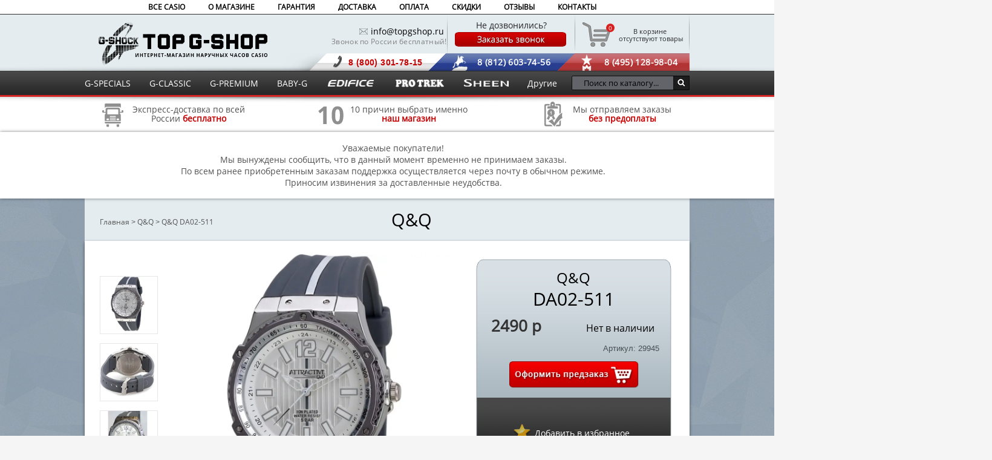

--- FILE ---
content_type: text/html; charset=utf-8
request_url: https://topgshop.ru/q-and-q/da02j511/
body_size: 30346
content:
<!DOCTYPE html><html lang="ru"><head><!-- Google Tag Manager --><script>(function(w,d,s,l,i){w[l]=w[l]||[];w[l].push({'gtm.start':
new Date().getTime(),event:'gtm.js'});var f=d.getElementsByTagName(s)[0],
j=d.createElement(s),dl=l!='dataLayer'?'&l='+l:'';j.async=true;j.src=
'https://www.googletagmanager.com/gtm.js?id='+i+dl;f.parentNode.insertBefore(j,f);
})(window,document,'script','dataLayer','GTM-W3RXNVD');</script><!-- End Google Tag Manager --><link rel="preload" href="/fonts/fonts.ttf" as="font" type="font/woff2" crossorigin/><meta charset="utf-8"><title>Q&amp;Q DA02-511 - заказать наручные часы в Топджишоп</title><base href="https://topgshop.ru/" /><link rel="apple-touch-icon" sizes="180x180" href="https://topgshop.ru/image/icons/apple-touch-icon.png"><link rel="icon" type="image/png" sizes="32x32" href="https://topgshop.ru/image/icons/favicon-32x32.png"><link rel="icon" type="image/png" sizes="16x16" href="https://topgshop.ru/image/icons/favicon-16x16.png"><link rel="manifest" href="https://topgshop.ru/image/icons/site.webmanifest"><link rel="mask-icon" href="https://topgshop.ru/image/icons/safari-pinned-tab.svg" color="#000000"><link rel="shortcut icon" href="https://topgshop.ru/image/icons/favicon.ico"><meta name="msapplication-TileColor" content="#ffffff"><meta name="msapplication-config" content="https://topgshop.ru/image/icons/browserconfig.xml"><meta name="theme-color" content="#ffffff"><meta property="og:title" content="Q&amp;Q DA02-511" /><meta property="og:image" content="https://topgshop.ru/image/cache/data/brands/q-q/29/df/da02-511/da02-511-1000x1000.webp" /><meta property="og:description" content="" /><meta name="viewport" content="width=1000"><meta http-equiv="X-UA-Compatible" content="IE=edge"><meta http-equiv="content-type" content="text/html; charset=UTF-8" /><meta http-equiv="content-language" content="ru" /><meta name="w1-verification" content="149139536984" /><link href="https://topgshop.ru/q-and-q/da02j511/" rel="canonical?v=1.00014" /><link rel="stylesheet" type="text/css" href="system/style/cf8a5268cfe54403.css?v=1.0012" media="screen" /><script type="text/javascript" src="catalog/view/javascript/jquery/jquery-1.7.1.min.js"></script><script type="text/javascript" src="catalog/view/javascript/jquery/ui/jquery-ui-1.8.16.custom.min.js"></script> <script type="text/javascript" src="catalog/view/javascript/jquery/jcarousellite_1.0.1c4.js"></script> <script type="text/javascript" src="catalog/view/javascript/jquery/jquery.mousewheel.min.js"></script> <script type="text/javascript" src="catalog/view/javascript/jquery.fancybox30.js"></script> <script type="text/javascript" src="catalog/view/javascript/min.js"></script><script type="text/javascript" src="catalog/view/javascript/ssearch/ssearch.js"></script><script>
(function() {
document.cookie = "hasWebP=0;path=/;domain=topgshop.ru;secure";
var img = new Image();
img.onerror = function() {
document.cookie = "hasWebP=0;path=/;domain=topgshop.ru;secure";
};
img.onload = function() {
if (img.width === 2 && img.height === 1) {
document.cookie = "hasWebP=1;path=/;domain=topgshop.ru;secure";
}
};
img.src = "[data-uri]";
})();
</script><!--[if IE 7]><link rel="stylesheet" type="text/css" href="catalog/view/theme/default/stylesheet/ie7.css" /><![endif]--><!--[if lt IE 7]><link rel="stylesheet" type="text/css" href="catalog/view/theme/default/stylesheet/ie6.css" /><script type="text/javascript" src="catalog/view/javascript/DD_belatedPNG_0.0.8a-min.js"></script><script type="text/javascript">
DD_belatedPNG.fix('#logo img');
</script><![endif]--><!--[if lte IE 8]><script type="text/javascript">
    ie_old = true;
</script><style type="text/css">
.ui-dialog .ui-dialog-content {
overflow: auto;
}
</style><![endif]--><meta name='yandex-verification' content='4ac51c77f4a57dab' /><meta name='yandex-verification' content='6e551f2ad7b11e32' /><style>
#menutenup_, #menutendown_, .scroll_cart_, div#jivo-iframe-container > iframe_ { display: none !important; }
div#jivo-iframe-container_ { zoom: 3.0 !important; }
</style><script src="catalog/view/javascript/addtocopy.js" type="text/javascript">
  $(function(){
$("#content").addtocopy({htmlcopytxt: '<br>Подробнее: <a href="'+window.location.href+'">'+window.location.href+'</a>', minlen:35, addcopyfirst: false});
  });
</script> <script type="text/javascript">
var cart_popup_height 			= 350; // cart height
var cart_popup_width 			= 420; // cart width
var button_continue_shopping 	= 'Continue shopping'; // set FALSE to disable
var show_icon_cart 				= true; // show `cart` icon on the button
var show_icon_checkout 			= true; // show `checkout` icon on the button
var show_icon_continue_shopping = true; // show `continue shopping` icon on the button
var disable_default_small_cart  = false; // popup cart instead of default mini cart
</script><script type="text/javascript" src="catalog/view/javascript/common_extended.js"></script><script type="text/JavaScript" src="catalog/view/javascript/jquery/cloud-zoom/cloud-zoom.1.0.2.js"></script> <script type="text/javascript" src="catalog/view/javascript/jquery/progroman/jquery.geoip-module.js"></script> <script type="text/javascript">
var default_img_dir = 'https://topgshop.ru/catalog/view/theme/default/image/';
var pop_up_turbo_size = 'absolute';
var pop_up_turbo_container = '';
var pop_up_turbo_height = parseInt('615');
var pop_up_turbo_width = parseInt('1010');
var more_info_button = 'Просмотр';
var close_button = 'Продолжить покупки';
 
var pop_up_turbo_full_image = 'zoom';
</script><script type="text/javascript" src="https://topgshop.ru/catalog/view/javascript/jquery/popupturbo.js"></script></head><body> <!-- Google Tag Manager (noscript) --><noscript><iframe src="https://www.googletagmanager.com/ns.html?id=GTM-W3RXNVD"
height="0" width="0" style="display:none;visibility:hidden"></iframe></noscript><!-- End Google Tag Manager (noscript) --><div id="container_out"><div id="container"><div id="menu1"><ul><li><a href="/" >ВСЕ CASIO</a> <div class="pod-punkt"><ul style="left: 5px;"><li><a href="/specials/" >G-Specials</a></li><li><a href="/classic/" >G-Classic</a></li><li><a href="/premium/" >G-Premium</a></li><li><a href="/baby_g/" >Baby-G</a></li><li><a href="/edificee/" >Edifice</a></li><li><a href="/pro_trek/" >ProTrek</a></li><li><a href="/sheen/" >Sheen</a></li><li><a href="/beside/" >Beside</a></li><li><a href="/data-bank/" >Data Bank</a></li><li><a href="/lineage/" >Lineage</a></li><li><a href="/original/" >Original</a></li><li><a href="/outgear/" >Outgear</a></li><li><a href="/poptone/" >POPTONE</a></li><li><a href="/sport/" >Sport</a></li><li><a href="/wave-ceptor/" >Wave Ceptor</a></li></ul></div></li> <li><a href="/about_us/" >О МАГАЗИНЕ</a></li> <li><a href="/guarantee/" >ГАРАНТИЯ</a></li><li><a href="/dostavka/" >ДОСТАВКА</a></li><li><a href="/oplata/" >ОПЛАТА</a></li><li><a href="/skidki/" >СКИДКИ</a></li><li><a id="marketrev" target="_blank">ОТЗЫВЫ</a></li><li><a href="/contact-us/" >КОНТАКТЫ</a></li></ul><!-- <span style="list-style-type:none; padding-top: 5px; color: rgba(38, 43, 48, 0.54); float: right;"> </span> --></div><script type="text/javascript"><!-- 
$('#menu1 li').each(function () {var l = this.getElementsByTagName("a"); if (l[0] !== undefined && l[0].href == location.href) this.className = "activess1";});
//--></script><div id="header"><div id="header-wrap"><div id="logo"><a href="/" title="TopGShop.ru - Интернет-магазин наручных часов Casio">Интернет магазин наручных часов Casio</a> </div> <table><tbody><tr><td><div id="nomer_tel" ><div id="trybka"><img height="10" width="14" alt="Почтовый ящик" src="catalog/view/theme/default/image/call_uss.png" ></div><div id="email"><a href="mailto:info@topgshop.ru" style="color:black"> info@topgshop.ru  </a></div><!--<span style="width: 300px;padding-left:42px;  font-size: 12px;  font-weight: 800;  color: #c70101;  letter-spacing: 0.1px;  display: block;">Мы работаем и в праздники!</span>--><span style="width:300px;margin-left:46px;font-size:12px;color:grey;letter-spacing: 0.3px;display:block">Звонок по России бесплатный!</span></div></td><td><div class="footer_call"><div id="ne_dozvon"> Не дозвонились? </div><a class="fastorder1" data-title="Заказ звонка" data-pid="29945" data-url="https://topgshop/q-and-q/da02j511/" href="javascript:void(0)"><img height="26" width="186" alt="Заказать звонок" src="catalog/view/theme/default/image/order_call5.png" onMouseOver='this.src="catalog/view/theme/default/image/order_call6.png"' onMouseOut='this.src="catalog/view/theme/default/image/order_call5.png"' ></a></div></td><td><!--noindex--><div id="cartT"><div id="cart"><div class="heading"><a><span id="cart-total">В корзине</span><br />&nbsp;отсутствуют товары</a></div><div class="cartind">0</div><div class="content"><div class="empty">Ваша корзина пуста!</div></div></div></div><!--/noindex--></td></tr></tbody></table><div id="headphone"><div class="moscow">8 (495) 128-98-04</div><div class="piter">8 (812) 603-74-56</div><div class="canal">8 (800) 301-78-15</div></div><script type="text/javascript"><!--
$('.callme').colorbox({width: 300,height: 445});
//--></script><div id="menutenup"> <img width="1920" height="13" alt="Тень меню верхняя" src="catalog/view/theme/default/image/menutenverh.png"> </div><div id="menutendown"> <img width="1920" height="13" alt="Тень меню нижняя" src="catalog/view/theme/default/image/menutenniz.png"> </div><div id="search" class="input-group ss-h"> <input type="text" value="" autocomplete="off" placeholder="Поиск по каталогу..." aria-label="Поиск по каталогу..." class="input-lg form-control ss-h"/> <div class="ss-preloader-overlay"><div class="lds-ellipsis ss-preloader-content"><div></div><div></div><div></div><div></div></div></div><button type="button" class="button-search ss-h"></button></div> <script>
// хранит ид уточнения категории
var category = '';
// хранит ид уточнения производителя
var manufacturer = '';
// хранит поисковую фразу-запрос из сфинкса
var keywords_current = '';
// определяем названия групп-заголовков в результатах
const headerOfProductResults = 'Найдено по запросу';
const headerOfCategoryResults = 'Выбрать категорию:';
const headerOfmanufacturerResults = 'Выбрать бренд:';
let allowedChars = new RegExp(/[А-Яа-я\w\\\"\\\[\\\]]+/);
function charsAllowed(value) {
return allowedChars.test(value);
}
function escapeRegExp(string) {
        return string.replace(/[.*+?^${}()[\]\\]+/ug, '\\$&'); 
// а трубу оставляем |
}
var autocompl = autocomplete({
variableOfObjectName: "autocompl",
minLength: 2,
inputWrapperId: "#search",
input: document.querySelector("#search > input"),
emptyMsg: 'Ничего не найдено!',
emptyMsgClassName: "ss-emptyResults",
className: 'ss',
groupClassName: "ss-group",
containerAllCategoriesClassName: "ss-categories-list",
categoryItemClassName: "ss-category-Item",
containerAllManufacturersClassName: "ss-manufacturers-list",
manufacturerItemClassName: "ss-manufacturer-Item",
containerAllPoductsClassName: "ss-products-list",	
productItemClassName: "ss-product-Item",	
productItemImageClassName: "ss-product-item-image",	
productItemInfoClassName: "ss-product-item-info",	
productItemNameClassName: "ss-product-item-name",
productItemModelClassName: "ss-product-item-model",	
productItemSKUClassName: "ss-product-item-sku",
productItemPriceClassName: "ss-product-item-price",
productItemPriceNewClassName: "ss-product-item-priceNew",
productItemPriceOldClassName: "ss-product-item-priceOld",	
productItemStockClassName: "ss-product-item-stock",	
debounceWaitMs: 200,
showOnFocus: 1,
fetch: function(request, callback) {
if (request == 'Введите запрос') return;
let url = '/index.php?route=product/search/ajax&search=';
let get_param = encodeURIComponent(request);
if(autocompl.settings.category){ get_param += '&cat_id=' + encodeURIComponent(autocompl.settings.category); }
if(autocompl.settings.manufacturer){ get_param += '&man_id=' + encodeURIComponent(autocompl.settings.manufacturer); }
let results = '';
// preloader 
let preloader = document.querySelector(".ss-preloader-overlay");
if(preloader)preloader.style.display = 'block';	

fetch(url+get_param, {method: 'GET', headers: {Accept: 'application/json'} })
.then(response => {
if (response.ok) {
if(preloader)preloader.style.display = 'none';	
response.json()
.then(data => {

if (data && data.search_results){ 
results = data.search_results.map((item, index) => {
if(item.product){
return {
isProduct: true,
label: item.product.name ? item.product.name : "" ,
value: item.product.product_id ? item.product.product_id : "",
href: item.product.href ? item.product.href : "", 
price: item.product.price ? item.product.price : "",
special: item.product.special ? item.product.special : "",
thumb: item.product.thumb ? item.product.thumb : "",
//thumb2: item.product.thumb2 ? item.product.thumb2: "",
stock: item.product.stock ? item.product.stock : "",
inStock: item.product.inStock ? item.product.inStock : "",
sku: item.product.sku ? item.product.sku : "",
//model: item.product.model ? item.product.model : "",
//snippet: item.product.snippet ? item.product.snippet : "",
group: headerOfProductResults
}
}
if(item.category){
return {
isCategory : true,
label: item.category.category_name ? item.category.category_name	+ ' (' + item.category.qty + ') ' : "",
value: item.category.category_id ? item.category.category_id : "",
isSearched: item.category.isSearched ? item.category.isSearched : "",
group: headerOfCategoryResults
}
}	
if(item.manufacturer){
return {
isManufacturer : true,
label: item.manufacturer.manufacturer_name ? item.manufacturer.manufacturer_name	+ ' (' + item.manufacturer.qty + ') ' : "",
value: item.manufacturer.manufacturer_id ? item.manufacturer.manufacturer_id : "",
isSearched: item.manufacturer.isSearched ? item.manufacturer.isSearched : "",
group: headerOfmanufacturerResults
}
} 
if(item.view_more){
return {
label: item.view_more.name ? item.view_more.name : "",
href: item.view_more.href ? item.view_more.href : "" ,
isViewMore: true,
isProduct: true,
group: headerOfProductResults
}
}	 
if(item.suggest){
keywords_current = item.suggest.suggest;
return {
group: '',
suggest: item.suggest.suggest
}
}	 
});
callback(results);	
}
});
} else {
if(preloader)preloader.style.display = 'none';
}
});	
callback([]); 
},
onSelect: function(item) {
if(item.isCategory) {
autocompl.settings.category = item.value == autocompl.settings.category ? '' : item.value; 
category = autocompl.settings.category;
}
if(item.isManufacturer){
autocompl.settings.manufacturer = item.value == autocompl.settings.manufacturer ? '' : item.value; 
manufacturer = autocompl.settings.manufacturer;
}
if(item.isProduct) {
//category = '';
// своеобразный способ экранировать htmlspecialchars - закинуть значение в html-элемент
 					var e = document.createElement('textarea');
  					e.innerHTML = item.href;
  					e.childNodes[0].nodeValue;

//alert(e.childNodes[0].nodeValue);
window.open(e.childNodes[0].nodeValue,'_self')	
}
//update();
},
render: function(item, currentValue) {
var div = document.createElement("div");
// элемент саджеста-категории
if(item.isCategory) {
if(item.isSearched) {
div.classList.add("is-searched");
}
div.classList.add(autocompl.settings.categoryItemClassName);
div.innerHTML += item.label;
}
// элемент саджеста-производителя
if(item.isManufacturer) {
if(item.isSearched) {
div.classList.add("is-searched");
}
div.classList.add(autocompl.settings.categoryItemClassName);
div.innerHTML += item.label;
}
// либо элемент саджеста-товара
if(item.isProduct) {
// "посмотреть все" идет в json вместе с товарами, последним
if(item.isViewMore) {
div.classList.add("is-ViewMore");
div.innerHTML += '<div class="show-all">' + item.label + '</div>';
} else {
// подсветка совпадений	
if (charsAllowed(currentValue)) {
let keywords = keywords_current.split(/\s/);
let pattern = new RegExp(`(${escapeRegExp(keywords.join('|'))})`, 'gi'); 
var labelHL = item.label.replace(pattern, match => `<span class='ss-hlight'>${match}</span>`);
} else {
var labelHL = item.label;
}						
// товары будут рендрится по шаблону из innerHTML
div.classList.add(autocompl.settings.productItemClassName); 
div.innerHTML += `
<div class="${autocompl.settings.productItemImageClassName}"><a href="${item.href ? item.href: '' }"><img src="${item.thumb ? item.thumb : '' }" alt="${item.label ? item.label : ''}" /></a></div><div class="${autocompl.settings.productItemInfoClassName}"><div class="${autocompl.settings.productItemNameClassName}">
${labelHL}
</div><div class="${autocompl.settings.productItemPriceClassName}">
${item.special ? `<span class="${autocompl.settings.productItemPriceOldClassName}">${item.price}</span><span class="${autocompl.settings.productItemPriceNewClassName}">${item.special}</span>` : `<span class="${autocompl.settings.productItemPriceClassName}">${item.price}</span>`}
</div><div class="${autocompl.settings.productItemStockClassName}"><span class="${item.inStock ? 'in-stock' : 'out-of-stock'}">${item.stock}</span></div></div>`;
}
}		
return div;
},
renderGroup: function(groupName, currentValue) {
var div = document.createElement("div");
div.textContent = groupName ;
if(groupName == headerOfProductResults){
div.classList.add("products");
}
if(groupName == headerOfCategoryResults){				
div.classList.add("categories");
}
if(groupName == headerOfmanufacturerResults){				
div.classList.add("manufacturers");
}
return div;
},
}); 
</script></div></div><div id="menu"><ul><li><a href="/specials/" >G-SPECIALS</a></li><li><a href="/classic/" >G-CLASSIC</a></li><li><a href="/premium/" >G-PREMIUM</a></li><li><a href="/baby_g/" >BABY-G</a></li><li><a href="/edificee/" ><img height="17" width="82" alt="Edifice COLLECTION" style="margin-top:-2px;" src="catalog/view/theme/default/image/edifice.png"></a></li><li><a href="/pro_trek/" ><img height="17" width="84" alt="Pro-trek COLLECTION" style="margin-top:-2px;" src="catalog/view/theme/default/image/pro-trek.png"></a></li><li><a href="/sheen/" ><img height="12" width="74" alt="Sheen COLLECTION" style="margin-top:-1px;" src="catalog/view/theme/default/image/sheen.png"></a></li><li><a>Другие</a><div class="pod-punkt"><ul style="left: -15px; z-index:999999999; position:relative;"><li><a href="/beside/" >Beside</a></li><li><a href="/data-bank/" >Data Bank</a></li><li><a href="/lineage/" >Lineage</a></li><li><a href="/original/" >Original</a></li><li><a href="/outgear/" >Outgear</a></li><li><a href="/poptone/" >POPTONE</a></li><li><a href="/sport/" >Sport</a></li><li><a href="/wave-ceptor/" >Wave Ceptor</a></li></ul></div></li></ul></div><script type="text/javascript"><!-- 
$('#menu li').each(function () {if (this.getElementsByTagName("a")[0].href == location.href) this.className = "activess";});
//--></script><script type="text/javascript"><!-- 
$('#menu ul li div ul li').each(function () {if (this.getElementsByTagName("a")[0].href == location.href) this.className = "activess2";});
//--></script><!--noindex--><div id="slide_right"><div class="text1"><div class="im1"><a style="color: #525252;" href="/dostavka/"><img width="44" height="45" alt="Экспресс-доставка по всей России" class="pict" src="catalog/view/theme/default/image/pict1.png"><span style="margin-top:6px;display:block;text-align:center;margin-left:10px;float:right;line-height:15px;">Экспресс-доставка по всей<br>России <span style="color: #c70101; font-weight: 600;">бесплатно</span></span></a></div></div><div class="text2"><div class="im2"><a style="color: #525252;" href="/advantages/"><img width="44" height="45" class="pict" alt="10 причин выбрать именно нас" src="catalog/view/theme/default/image/pict2.png"><span style="margin-top:6px;display:block;text-align:center;margin-left:10px;float:right;line-height:15px;">10 причин выбрать именно<br><span style="color: #c70101; font-weight: 600;">наш магазин</span></span></a></div></div><div class="text3"><div class="im3"><a style="color: #525252;" href="/oplata/"><img width="44" height="45" class="pict2" alt="Мы отправляем заказы без предоплаты" src="catalog/view/theme/default/image/pict3.png"><span style="margin-top:6px;display:block;text-align:center;margin-left:10px;float:right;line-height:15px;">Мы отправляем заказы<br><span style="color: #c70101; font-weight: 600;">без предоплаты</span></span></a></div></div></div><div id="slide_right" style="height:90px;padding:10px;"><div class="text2"><span>
Уважаемые покупатели!<br>
Мы вынуждены сообщить, что в данный момент временно не принимаем заказы.<br>
По всем ранее приобретенным заказам поддержка осуществляется через почту в обычном режиме.<br>
Приносим извинения за доставленные неудобства.<br></span></div></div><!--/noindex--><script type="text/javascript" src="catalog/view/javascript/jquery/jquery.magnific-popup.js"></script><link rel="stylesheet" type="text/css" href="catalog/view/theme/default/stylesheet/magnific-popup.css" media="screen" /--><div id="content" itemscope="" itemtype="http://schema.org/Product"><meta itemprop="name" content="Q&amp;Q DA02-511"/><div class="breadcrumb" style="width: 970px; font-size: 12px; color: #525252;"><ul style="margin-left:-30px;" itemscope itemtype="http://schema.org/BreadcrumbList" class="breadcrumb"> <li style="display:inline-block;" itemprop="itemListElement" itemscope itemtype="http://schema.org/ListItem"><a style="font-size: 12px;color:#525252;" itemprop="item" href="https://topgshop.ru/">Главная</a> ><meta itemprop="position" content="1" /></li> <li style="display:inline-block;" itemprop="itemListElement" itemscope itemtype="http://schema.org/ListItem"><a style="font-size: 12px;color:#525252;" itemprop="item" href="https://topgshop.ru/q-and-q/">Q&amp;Q</a> ><meta itemprop="position" content="2" /></li> <li style="display:inline-block;" itemprop="itemListElement" itemscope itemtype="http://schema.org/ListItem" class="active"><a style="font-size: 12px;color:#525252;" itemprop="item" href="https://topgshop.ru/q-and-q/da02j511/">Q&amp;Q DA02-511</a><meta itemprop="position" content="3" /></li> </ul></div> <div class="category_type" style="text-align:center; margin-top: -47px;"> <a href="https://topgshop.ru/q-and-q/">Q&amp;Q	       
</a> </div><div id="product_box" style="width:1000px;"> <div class="product-info"><div id="payment"><!--noindex--><div class="comparison"> <a href="javascript: void(0);" ><div class="star"><div title="Добавить в избранное" class="favorite_liker" style="display: block; margin-left: 0px; margin-top: -12px; z-index: 110" onclick="addFavoruteProduct(this, 29945);"></div></div><div class="dobavvsrav"><span onclick="addFavoruteProduct(this, 29945);"> Добавить в избранное</span></div></a></div><!--/noindex--></div> <div class="left"> <div style="width:0px" class="image"> <div style="left: 120px;top:20px;position:relative" id="product-image"><a href="https://topgshop.ru/image/cache/data/brands/q-q/29/df/da02-511/da02-511-1000x1000.webp" title="Q&amp;Q DA02-511" class = 'cloud-zoom' id='zoom1' rel="smoothMove:3, adjustX: 10, adjustY:10, zoomWidth: 450, zoomHeight:450," data-key="0"><img id="image" itemprop="image" width="470" height="470" src="https://topgshop.ru/image/cache/data/brands/q-q/29/df/da02-511/da02-511-1000x1000.webp" title="Q&amp;Q DA02-511" alt="Q&amp;Q DA02-511" /></a></div> </div> <div style="position:absolute;margin-top:0px;margin-left:25px;width:90px;"> <style media="screen">
            .jcarousel-skin-opencart ul {
                padding:0px;
                margin:0px;
            }
            .jcarousel-skin-opencart ul li {
                display:inline-block;
            }
            .jcarousel-skin-opencart {
                text-align:center;
            }
            .prevcar {display:none}
            .nextcar {display:none}
            .class-additional { width:96px;
            }
            .class-additional ul{ padding-left:0px;
            }
            .class-additional ul li{ list-style:none;
                width:94px;
                height:94px;
                display:block;
                padding-bottom:0px;
                margin-bottom:15px;
                border: 1px solid #E7E7E7;
            }
            .class-additional ul li:hover {border: 1px solid #BBBBBB;
            }
            </style> <div style="height:10px;margin: 0px auto 10px;"><div class="prevcar"></div></div> <div class="class-additional"> <ul> <li style="width:94px;height:94px"> <a href="https://topgshop.ru/image/cache/data/brands/q-q/29/df/da02-511/da02-511-1000x1000.webp" onclick="return false;" title="Q&amp;Q DA02-511" class="cloud-zoom-gallery" rel="useZoom: 'zoom1', smallImage: 'https://topgshop.ru/image/cache/data/brands/q-q/29/df/da02-511/da02-511-1000x1000.webp'" data-key="0"> <img width="90" height="90" src="https://topgshop.ru/image/cache/data/brands/q-q/29/df/da02-511/da02-511-235x235.webp" title="Q&amp;Q DA02-511" alt="Q&amp;Q DA02-511" /> </a> </li> </li> <li style="width:94px;height:94px"> <a href="https://topgshop.ru/image/cache/data/brands/q-q/29/df/da02-511/da02-511-2-1000x1000.webp" onclick="return false;" title="Q&amp;Q DA02-511" class="cloud-zoom-gallery" rel="useZoom: 'zoom1', smallImage: 'https://topgshop.ru/image/cache/data/brands/q-q/29/df/da02-511/da02-511-2-1000x1000.webp'" data-key="1"> <img width="90" height="90" src="https://topgshop.ru/image/cache/data/brands/q-q/29/df/da02-511/da02-511-2-235x235.webp" title="Q&amp;Q DA02-511" alt="Q&amp;Q DA02-511" /> </a> </li> <li style="width:94px;height:94px"> <a href="https://topgshop.ru/image/cache/data/brands/q-q/29/df/da02-511/da02-511-3-1000x1000.webp" onclick="return false;" title="Q&amp;Q DA02-511" class="cloud-zoom-gallery" rel="useZoom: 'zoom1', smallImage: 'https://topgshop.ru/image/cache/data/brands/q-q/29/df/da02-511/da02-511-3-1000x1000.webp'" data-key="2"> <img width="90" height="90" src="https://topgshop.ru/image/cache/data/brands/q-q/29/df/da02-511/da02-511-3-235x235.webp" title="Q&amp;Q DA02-511" alt="Q&amp;Q DA02-511" /> </a> </li> <li style="width:94px;height:94px"> <a href="https://topgshop.ru/image/cache/data/brands/q-q/29/df/da02-511/da02-511-1-1000x1000.webp" onclick="return false;" title="Q&amp;Q DA02-511" class="cloud-zoom-gallery" rel="useZoom: 'zoom1', smallImage: 'https://topgshop.ru/image/cache/data/brands/q-q/29/df/da02-511/da02-511-1-1000x1000.webp'" data-key="3"> <img width="90" height="90" src="https://topgshop.ru/image/cache/data/brands/q-q/29/df/da02-511/da02-511-1-235x235.webp" title="Q&amp;Q DA02-511" alt="Q&amp;Q DA02-511" /> </a> </li> </ul> </div> <div style="height:10px"><div class="nextcar"></div></div> </div> </div><div class="right" itemprop="offers" itemscope="" itemtype="http://schema.org/Offer"><div class="description"><div id="casio_model" style="width:100%;text-align:center;line-height: 30px; top:-9px;"><h1 style="font-size:30px;line-height:35px;" itemprop="name"><span style="font-size:24px; color: black;">Q&amp;Q</span><br>DA02-511</h1></div></div> <div id="price" class="price" data-id="29945" style="bottom:-70px; height: 70px; line-height: 30px;"> <div class="load_price"><meta itemprop="priceCurrency" content="RUB" /> <meta itemprop="availability" content="http://schema.org/PreOrder" /> <div id="priceUpdate1"><span itemprop="price" content="2490">2490 р</span></div> <div id="priceUpdate"></div> </div> </div> <div style="left:185px;bottom:190px;" class="stock">
    Нет в наличии
    </div> <br><br><br><span style="position: relative; float: right; margin-right: 20px; color: rgba(38, 43, 48, 0.78);">Артикул: 29945</span><!--noindex--> <div id="payment10" style="top: 175px;left: 63px;"> <div class="visaelectron" style="left:10px;top:2px;"><img src="catalog/view/theme/default/image/paypallogo2.png" ></div> <div class="sberbank"><img src="catalog/view/theme/default/image/sberbank.png" ></div> <div class="qiwi"><img src="catalog/view/theme/default/image/qiwi.png" ></div> <div class="maestro"><img src="catalog/view/theme/default/image/maestro.png" ></div> <div class="mastercard"><img src="catalog/view/theme/default/image/mastercard.png" ></div> <div class="visaa"><img src="catalog/view/theme/default/image/visaa.png" ></div> <div class="yandex"><img src="catalog/view/theme/default/image/yandex.png" ></div> <div class="webmoney"><img src="catalog/view/theme/default/image/webmoney.png"></div> </div><!--/noindex--><div class="cart"><div> <input type="hidden" name="product_id" value="29945" />
&nbsp;
<div id="actions"><div class="act_background"></div><div class="act_background2"></div> <a class="fastorder act2" data-title="Предзаказ" data-man="Q&amp;Q" data-name="DA02-511" data-pid="29945" data-url="https://topgshop.ru/q-and-q/da02j511/" href="javascript:void(0)"> <img alt="Предзаказ" src="catalog/view/theme/default/image/predzakaz.png" class="plus" onMouseOver='this.src="catalog/view/theme/default/image/predzakaz2.png"' onMouseOut='this.src="catalog/view/theme/default/image/predzakaz.png"'> </a> </div></div></div></div><!--noindex--><div style="clear:both;margin-top: 0px;margin-left:-5px;background:none;position: relative;top:100px;text-align: center;" class="banprod"><div style="display:inline-block;vertical-align:top;" class="lii"><div style="margin:0 auto;float:none" class="ico"><img alt="Бесплатная экспресс-доставка по всей России" src="https://topgshop.ru/catalog/view/image/ban21.png"></div><div style="width:180px;color:#4D4D4D;margin-left:0px;" class="textt">
Бесплатная экспресс-доставка по всей России</div><div style="left: -36px;top:-110px" class="popup"><div class="descr"><p style="font-family: open sans; font-size: 12px; text-align: left; line-height: 20px;"><span style="font-weight: 600; color: #bf0404;">Бесплатно</span> доставим Ваш заказ курьером EMS в Ваш город до двери.<br>
По России в среднем за <span style="font-weight: 600; color: #bf0404;">2-5 дней</span>. <span style="font-weight: 600; color: #bf0404;">Бесплатная</span> доставка по Санкт-Петербургу и Москве <span style="font-weight: 600; color: #bf0404;">в этот же день</span>.</p></div><div style="background: url('/catalog/view/theme/default/image/up_panel_sub_arrow2.png') no-repeat scroll 0px 5px transparent;width:50px;height:60px;bottom:-55px;top:auto;right:100px;" class="popup_right"> </div></div></div><div style="display:inline-block;vertical-align:top;" class="lii"><div style="margin:0 auto;float:none" class="ico"><img alt="100% оригинальная продукция" src="https://topgshop.ru/catalog/view/image/ban22.png"></div><div style="width:180px;color:#4D4D4D;margin-left:0px;" class="textt">
100% оригинальная продукция</div><div style="left: -37px;top:-110px" class="popup"><div class="descr"><p style="text-align: left;"><span style="font-family: 'open sans'; text-align: left; line-height: 20px; font-size: 12px;">Мы принципиально не работаем с подделками. Только <span style="font-weight: 600; color: #bf0404;">оригинальные</span><br>
часы от проверенных <span style="font-weight: 600; color: #bf0404;">официальных поставщиков</span> с гарантией и полной документацией.</span></p></div><div style="background: url('/catalog/view/theme/default/image/up_panel_sub_arrow2.png') no-repeat scroll 0px 5px transparent;width:50px;height:60px;bottom:-55px;top:auto;right:100px;" class="popup_right"> </div></div></div><div style="display:inline-block;vertical-align:top;" class="lii"><div style="margin:0 auto;float:none" class="ico"><img alt="Возможность оплаты при получении заказа" src="https://topgshop.ru/catalog/view/image/ban25.png"></div><div style="width:180px;color:#4D4D4D;margin-left:0px;" class="textt">
Возможность оплаты при получении заказа</div><div style="left: -36px;top: -110px;" class="popup"><div class="descr"><p style="font-family: open sans; text-align: left; font-size: 12px; line-height: 20px;">
Вы сможете <span style="font-weight: 600; color: #bf0404;">открыть</span> посылку, <span style="font-weight: 600; color: #bf0404;">проверить</span> ее содержимое, чтобы однозначно удостовериться в <span style="font-weight: 600; color: #bf0404;">качестве</span> нашей продукции, и только <span style="font-weight: 600; color: #bf0404;">после</span> этого <span style="font-weight: 600; color: #bf0404;">оплатить</span> заказ.</p></div><div style="background: url('/catalog/view/theme/default/image/up_panel_sub_arrow2.png') no-repeat scroll 0px 5px transparent;width:50px;height:60px;bottom:-55px;top:auto;right:100px;" class="popup_right"> </div></div></div><div style="display:inline-block;vertical-align:top;" class="lii"><div style="margin:0 auto;float:none" class="ico"><img alt="Скидка 5% на день рождения" src="https://topgshop.ru/catalog/view/image/ban24.png"></div><div style="width:180px;color:#4D4D4D;margin-left:0px;cursor:pointer;" class="textt"><a target="_blank" style="color:#4D4D4D;" id="vklink">Скидка 5% на день рождения</a></div><div style="left: -37px;top: -70px;" class="popup"><div class="descr"><p style="font-family: open sans; text-align: left; font-size: 12px; line-height: 20px;color:#545454;">
Действует за 2 недели до самой даты и 2 недели после. Просто сообщите нам об этом при оформлении заказа.</p></div><div style="background: url('/catalog/view/theme/default/image/up_panel_sub_arrow2.png') no-repeat scroll 0px 5px transparent;width:50px;height:60px;bottom:-55px;top:auto;right:100px;" class="popup_right"> </div></div></div><div style="display:inline-block;vertical-align:top;" class="lii"><div style="margin:0 auto;float:none" class="ico"><img alt="Возможность возврата в течение 5 дней" src="https://topgshop.ru/catalog/view/image/ban23.png"></div><div style="width:180px;color:#4D4D4D;margin-left:0px;" class="textt">
Возможность возврата в течение 5 дней</div><div style="left: -39px;top: -110px;" class="popup"><div class="descr"><p style="font-family: open sans; text-align: left; font-size: 12px;line-height: 20px;">
Беспокоитесь что модель не подойдет? У Вас есть <span style="font-weight: 800; color: #bf0404;">5 дней</span> на раздумья,<br>
в течение которых Вы сможете <span style="font-weight: 800; color: #bf0404;">вернуть заказ</span> нам, а мы вернем Вам деньги!</p></div><div style="background: url('/catalog/view/theme/default/image/up_panel_sub_arrow2.png') no-repeat scroll 0px 5px transparent;width:50px;height:60px;bottom:-55px;top:auto;right:100px;" class="popup_right"> </div></div></div></div><!--/noindex--></div><div id="des"><div class="ttxt"><div class="top_box"></div><div class="additional_detal_info"><ul class="buttons_inlay ui-tabs-nav"><li style="margin-left: 30px;" class="btn_detal_info ui-state-active"><a>ОПИСАНИЕ</a></li><li class="btn_detal_info "><a>ДОСТАВКА</a></li><li class="btn_detal_info "><a>ОПЛАТА</a></li><!--
<li class="btn_detal_info "><a>КОМПЛЕКТАЦИЯ</a></li> --><li class="btn_detal_info "><a>ГАРАНТИЯ</a></li><li class="btn_detal_info "><a>СКИДКИ</a></li><li class="btn_detal_info "><a>ОТЗЫВЫ</a></li></ul><div class="options_wrapper onestep"><h2 style="font-family:open sans;font-weight:normal;font-size:18px;text-align:center;">Технические характеристики и описание DA02-511</h2><br /><!--noindex--> <div id="marketprod" style="// display:none;"><a target="_blank" id="marketrev"><img src="https://topgshop.ru/catalog/view/theme/default/image/Market.png" alt="Оцените качество магазина на Яндекс.Маркете." /></a></div><table class="b-properties"><tbody><tr><th class="b-properties__title" colspan="2">Общие характеристики</th> </tr> <tr> <th class="b-properties__label b-properties__label-title"><span> Пол: </span></th> <td class="b-properties__value">  мужские </td> </tr><tr> <th class="b-properties__label b-properties__label-title"><span> Тип батареи: </span></th> <td class="b-properties__value">  от батарейки </td> </tr><tr> <th class="b-properties__label b-properties__label-title"><span> Тип механизма: </span></th> <td class="b-properties__value">  кварц </td> </tr><tr> <th class="b-properties__label b-properties__label-title"><span> Тип циферблата: </span></th> <td class="b-properties__value">  аналоговый (стрелки) </td> </tr><tr> <th class="b-properties__label b-properties__label-title"><span> Цифры: </span></th> <td class="b-properties__value">  арабские </td> </tr><tr><th class="b-properties__title" colspan="2">Конструкция</th> </tr> <tr> <th class="b-properties__label b-properties__label-title"><span> Водонепроницаемость: </span></th> <td class="b-properties__value">  50 м </td> </tr><tr> <th class="b-properties__label b-properties__label-title"><span> Материал браслета/ремешка: </span></th> <td class="b-properties__value">  каучук </td> </tr><tr> <th class="b-properties__label b-properties__label-title"><span> Цвет браслета/ремешка: </span></th> <td class="b-properties__value">  разноцветный </td> </tr><tr> <th class="b-properties__label b-properties__label-title"><span> Цвет циферблата: </span></th> <td class="b-properties__value">  серебристый </td> </tr><tr> <th class="b-properties__label b-properties__label-title"><span> Стекло: </span></th> <td class="b-properties__value">  минеральное </td> </tr><tr> <th class="b-properties__label b-properties__label-title"><span> Форма: </span></th> <td class="b-properties__value">  круглая </td> </tr><tr><th class="b-properties__title" colspan="2">Особенности</th> </tr> <tr> <th class="b-properties__label b-properties__label-title"><span> Подсветка: </span></th> <td class="b-properties__value">  стрелок </td></tr><tr> <th class="b-properties__label b-properties__label-title"><span> Функции: </span></th> <td class="b-properties__value">  тахиметр </td></tr><tr> <th class="b-properties__label b-properties__label-title"><span> Дополнительная информация: </span></th> <td class="b-properties__value">  ip покрытие корпуса, дополнительная шкала от 13 до 24 часов, секундная стрелка центральная </td></tr></tbody></table><!--/noindex--><!-- 
<div itemprop="description"></div>
--></div><!--noindex--><div class="options_wrapper"><!-- доставка --><table cellpadding="10" border="1" style="border-spacing: 0px; width: 780px; border: 1px solid #525252;"><tbody><tr style="background: #e4e5e7;"><td style="text-align: center; vertical-align: middle;">
Город</td><td style="text-align: center; vertical-align: middle;">
Стоимость</td><td style="text-align: center; vertical-align: middle;">
Срок</td><td style="text-align: center; vertical-align: middle;">
Способ доставки</td><td style="text-align: center; vertical-align: middle;">
Оплата заказа</td></tr><tr><td style="text-align: center; vertical-align: middle;">
Санкт-Петербург</td><td style="text-align: center; vertical-align: middle; font-weight: 600;">
Бесплатно</td><td style="text-align: center; vertical-align: middle;">
В этот же день</td><td style="text-align: center; vertical-align: middle;">
Курьерская доставка</td><td style="text-align: center; vertical-align: middle;">
Возможна при получении</td></tr><tr><td style="text-align: center; vertical-align: middle;">
Москва</td><td style="text-align: center; vertical-align: middle; font-weight: 600;">
Бесплатно</td><td style="text-align: center; vertical-align: middle;">
В этот же день</td><td style="text-align: center; vertical-align: middle;">
Курьерская доставка</td><td style="text-align: center; vertical-align: middle;">
Возможна при получении</td></tr><tr><td style="text-align: center; vertical-align: middle;">
Другие города России</td><td style="text-align: center; vertical-align: middle; font-weight: 600;">
Бесплатно</td><td style="text-align: center; vertical-align: middle;">
2-5 дней</td><td style="text-align: center; vertical-align: middle;">
Курьерская доставка</td><td style="text-align: center; vertical-align: middle;">
Возможна при получении</td></tr></tbody></table><p style="font-size: 13px"><br> Все заказы в Москве и Санкт-Петербурге доставляет наша <span style="font-weight: 800">собственная курьерская служба.</span> Благодаря этому Вы сможете получить заказ <span style="font-weight: 800">в день обращения.</span> Наши ответственные курьеры предупредят Вас заранее о своем приезде и доставят заказ <span style="font-weight: 800">точно в срок. </span>Доставка по Москве и Санкт-Петербургу осуществляется <span style="font-weight: 800">бесплатно.</span></p><p style="font-size:13px;">*В случае отказа от заказа необходимо будет оплатить курьеру стоимость доставки (для Москвы - 400 рублей, для Санкт-Петербурга - 300 рублей).</p><p style="font-size: 13px">
Заказы в другие города России мы отправляем через курьерскую службу экспресс-доставки <a id="cdek" style="text-decoration:underline;font-weight:bold; color:black;" target="_blank">СДЭК</a>. Вы получите свой заказ лично в руки уже через <strong>2-5 дней</strong> (в зависимости от расположения Вашего населенного пункта). Доставка по России осуществляется также <strong>бесплатно</strong>. При получении Вы сможете открыть посылку, проверить ее содержимое, чтобы однозначно удостовериться в качестве и оригинальности нашей продукции, и только после этого оплатить заказ.&nbsp;Если же вдруг Вам что-то не понравится в нашей продукции - Вы без проблем сможете отказаться от получения посылки (в таком случае необходимо будет оплатить стоимость доставки).</p></div><div class="options_wrapper" style="display: none;"><!--  оплата --><span style="font-family:arial,helvetica,sans-serif; font-size:14px; font-weight: 600;">1) Оплата наличными при получении&nbsp;</span></p><p><span style="font-family:arial,helvetica,sans-serif; font-size:13px; letter-spacing: 0.0px">Заказы из Санкт-Петербурга и Москвы Вы можете оплатить курьеру наличными при получении <strong>после проверки качества</strong> и комплектности приобретаемого товара.<br />
Если Вы не из Москвы и не из Санкт-Петербурга, то доставку будет производить курьер службы экспресс-доставки <a id="cdek" style="text-decoration:underline;color:black;font-weight:bold;" target="_blank">СДЭК</a> или Почта России. При получении Вы сможете <strong>открыть посылку</strong>, проверить ее содержимое, чтобы однозначно удостовериться в качестве и оригинальности нашей продукции, и только <strong>после</strong> этого <strong>оплатить</strong> заказ. Если же вдруг Вам что-то не понравится в нашей продукции - Вы без проблем сможете отказаться от получения посылки (в таком случае необходимо будет оплатить стоимость доставки).<br />
Вместе с заказанным товаром Вы получите чек с указанием суммы покупки, фирменный гарантийный талон (срок действия - от 1 до 3 лет, в зависимости от бренда часов), дополнительный гарантийный талон от Петербургского сервис-центра (срок действия - 3 года), инструкцию на русском и иностранных языках, нашу дисконтную карту (5% скидка на все последующие заказы), подарочный пакет Casio и фирменную коробку.</span></p><p><span style="font-family:arial,helvetica,sans-serif;"><span style="font-size:13px;"><span style="letter-spacing: 0.0px">При доставке заказов во все города, кроме Москвы и Санкт-Петербурга, курьерская служба СДЭК и Почта России взимают дополнительную комиссию в размере 5% за обработку и проведение платежа. Если Вы хотите избежать этой комиссии, мы предлагаем возможность оплаты заказа напрямую на нашу карту Сбербанка, Альфабанка или Тинькофф.</span></span></span></p><p><span style="font-family:arial,helvetica,sans-serif;"><span style="font-size:13px;"><span style="letter-spacing: 0.0px">*В некоторых случаях при заказах из регионов РФ наши операторы могут попросить внести предоплату в размере стоимости доставки в качестве гарантии выкупа посылки клиентом. Например, при заказе редкой или дорогой модели часов. Это обусловлено тем, что в последнее время участились случаи оформления "поддельных" заказов конкурентами.</span></span></span></p> <br /><p><span style="font-family:arial,helvetica,sans-serif; font-size:14px; font-weight: 600;">2) Перевод на карту Сбербанка, Альфабанка или Тинькофф</span></p><p><span style="font-family:arial,helvetica,sans-serif; font-size:13px; letter-spacing: 0.0px">
Если Вы не хотите переплачивать дополнительную комиссию, которую взимают банки, транспортные компании и платежные системы за обработку и проведение платежа, Вы можете оплатить заказ напрямую на нашу карту Сбербанка, Альфабанка или Тинькофф. Номер карты подходящего банка сообщит наш оператор после подтверждения заказа.</span></p><br /><p><span style="font-family:arial,helvetica,sans-serif; font-size:14px; font-weight: 600;">3) Оплата картой при получении</span></p><p><span style="font-family:arial,helvetica,sans-serif; font-size:13px; letter-spacing: 0.0px">Оплата пластиковой картой при получении заказа возможна при доставке по Москве и Санкт-Петербургу, а также при доставке курьерской службой СДЭК в некоторых городах.
<br>
При оплате банковской картой банк-эквайер взимает дополнительную комиссию в размере 3% за обработку и проведение платежа. 
</span></p><br /><p><span style="font-family:arial,helvetica,sans-serif; font-size:14px; font-weight: 600;">4) Оплата картой через интернет (через специальный сервис «Яндекс Касса»)</span></p><span style="font-family:arial,helvetica,sans-serif; font-size:13px; letter-spacing: 0.0px">Платежи с помощью пластиковых карт осуществляются в любой валюте, за конвертацию денег в рубли может взиматься комиссия, размер комиссии уточняйте у вашего банка.&nbsp;<br />
Комиссия за перевод средств не взимается. <br />
 Платежная система "Яндекс Касса" ("ЮКасса") взимает дополнительную комиссию в размере 3% за обработку и проведение платежа.<br>  
После получения положительного ответа о проведении платежа мы сразу же высылаем Ваш заказ курьером или службой экспресс-доставки <a id="cdek" style="text-decoration:underline;color:black;font-weight:bold;" target="_blank">СДЭК</a>.</span></p><br /><p><span style="font-family:arial,helvetica,sans-serif; font-size:14px; font-weight: 600;">5) Оплата через интернет-кошелек: WebMoney, Yandex-деньги, Qiwi-кошелек и другие (через специальный сервис «Wallet One»)</span></p><p><span style="font-family:arial,helvetica,sans-serif; font-size:13px; letter-spacing: 0.0px">Если Вы пользуетесь электронными деньгами, Вы можете оплачивать ими покупки и в нашем Интернет-магазине.
<br>Платежная система "Wallet One" взимает дополнительную комиссию в размере 3% за обработку и проведение платежа.
</span></p><br /><p><span style="font-family:arial,helvetica,sans-serif; font-size:14px; font-weight: 600;">6) Оплата в кредит (через специальный сервис "КупиВКредит", разработанный Тинькофф Кредитные Системы)</span></p><p><span style="font-family:arial,helvetica,sans-serif; font-size:13px; letter-spacing: 0.0px">Система онлайн кредитования разработана специально для совершения быстрых покупок в кредит в нашем Интернет-магазине.<br />
Мы предлагаем Вам лучшее решение, позволяющее забыть о необходимости приезжать в офис банка. Никаких очередей - все в режиме онлайн!<br />
1) Кредитное решение за 2 минуты в 95% случаев<br />
2) Льготный (беспроцентный) период до даты первого платежа<br />
3) Онлайн доступ к управлению кредитом<br />
4) Первоначальный платеж от 0%<br />
5) Документы на кредит привозит курьер вместе с покупками<br />
6) Бесплатное погашение кредита по всей России в более чем 160 тысяч партнерских точек приема платежей. Также Вы можете оплачивать кредит банковским переводом в отделении любого банка.<br />
7) Досрочное погашение - бесплатно<br />
8) Гибкие сроки (от 3 до 24 мес.)</span></p><span style="font-family:arial,helvetica,sans-serif; font-size:14px; font-weight: 600;">7) Онлайн-оплата картой рассрочки «Халва» от Совкомбанка на срок до 6 месяцев</span></p><p><span style="font-family:arial,helvetica,sans-serif; font-size:13px; letter-spacing: 0.0px">
1) Без процентов и переплат<br />
2) Без первоначального взноса<br />
3) 0 ₽ за обслуживание<br />
4) Бесплатное пополнение онлайн<br />
5) Без ежегодного обслуживания<br />
6) Все просто – покупка делится на период рассрочки на равные части, платеж 1 раз в месяц<br />
7) Отсутствие штрафов за первые 5 дней просрочки<br />
8) Специальные акции и предложения для владельцев карт «Халва»<br />
Платежной системой "Халва" взимается дополнительная комиссия 5% за обработку и проведение платежа.<br /></span></p></div><!--  комплектация --><!--
<div class="options_wrapper" style="display: none;"><p><b> <span style="font-size:16px;" >В комплекте с часами Вы получите: </span> </b></p><p>
1) Нашу дисконтную карту, дающую Вам право на 10% скидку на все последующие покупки в нашем интернет-магазине<br />
2) Карточку международной гарантии<br />
3) Инструкцию на русском языке<br />
4) Мультиязычную инструкцию<br />
5) Кассовый и товарный чеки</p><p><img class="in-tab" alt="" style="margin-top: -10px; border-radius: 3px;
box-shadow: 0px 0px 8px 1px rgba(0, 0, 0, .2); border-width: 1px; color:#D6D6D6; border-style: solid;" data-original="https://topgshop.ru/image/data/IMG_6558.jpg" /></p><p>
6) Официальный гарантийный талон от Casio на 2 года</p><p><img class="in-tab" alt="" style="margin-top: -10px; border-width: 1px; color:#D6D6D6; border-style: solid;" data-original="https://topgshop.ru/image/data/text/newcasio1.jpg" /></p><p>
7) Дополнительный гарантийный талон от сервис-центра «Дельта сервис» на 3 года</p><p><img class="in-tab" alt="" style="margin-top: -10px; border-width: 1px; color:#D6D6D6; border-style: solid;" data-original="https://topgshop.ru/image/data/text/delta1.jpg" /></p><p>
8) Фирменный пакет Casio G-Shock &amp;
Edifice</p><p><img class="in-tab" alt="" style="margin-top: -10px; " data-original="https://topgshop.ru/image/data/casio-paket2.jpg" /></p><p>
9) Фирменную картонную коробку Casio (может отличаться в зависимости от бренда часов или модельного ряда: G-Shock, Baby-G, Edifice, Pro-Trek и другие)</p><p><img class="in-tab" alt="" style="margin-top: -10px; border-radius: 3px;
box-shadow: 0px 0px 8px 1px rgba(0, 0, 0, .2); border-width: 1px; color:#D6D6D6; border-style: solid;" data-original="https://topgshop.ru/image/data/IMG_6591.jpg" /></p><p style="width:761px;">
10) Фирменную стальную коробку G-Shock (может отличаться в зависимости от бренда часов или модельного ряда: G-Shock, Baby-G, Edifice, Pro-Trek и другие)</p><p><img class="in-tab" alt="" style="margin-top: -10px; border-radius: 3px;
box-shadow: 0px 0px 8px 1px rgba(0, 0, 0, .2); border-width: 1px; color:#D6D6D6; border-style: solid;" data-original="https://topgshop.ru/image/data/IMG_6580.jpg" /></p><p>Комплектация может отличаться в зависимости от бренда часов или модельного ряда (G-Shock, Baby-G, Edifice, Pro-Trek и другие)</p></div>  
--><div class="options_wrapper"><!-- гарантия--><p><span style="font-size:14px;"><span style="font-family: arial, helvetica, sans-serif;">Вся наша продукция является полностью оригинальной и идет в комплекте с официальной гарантией от производителя. Период гарантийного обслуживания от производителя зависит от бренда часов (от 1 до 3 лет), точный срок указывается в гарантийном талоне. </span></span></p><p><span style="font-size:14px;"><span style="font-family: arial, helvetica, sans-serif;">Помимо стандартной гарантии от производителя, мы предоставляем дополнительную гарантию на весь наш ассортимент - 3 года. Гарантия от нашего магазина не суммируется с гарантией от производителя. Например, если гарантия от производителя составляет 2 года, то Вы получите дополнительно 1 год гарантии от нашего магазина, таким образом гарантийный период для Вас составит 3 года. Дополнительная гарантия на 3 года от нашего магазина действует по кассовому или товарному чеку.</span></span></p><p><span style="font-size:22px;"><strong><span style="font-family:arial,helvetica,sans-serif;">Условия гарантийного обслуживания:</span></strong></span></p><p><span style="font-size:14px;"><span style="font-family:arial,helvetica,sans-serif;">1) Гарантийный срок на часы, купленные в нашем магазине, составляет 36 месяцев со дня продажи.</span></span></p><p><span style="font-size:14px;"><span style="font-family:arial,helvetica,sans-serif;">2) Вы можете воспользоваться гарантией в любом сервисном центре России в течение гарантийного срока, указанного в гарантийном талоне (перечень можно найти в гарантийном талоне).</span></span></p><p><span style="font-size:14px;"><span style="font-family:arial,helvetica,sans-serif;">3) По истечении срока, указанного в гарантийном талоне, Вы можете воспользоваться дополнительной гарантией от нашего магазина. Для этого необходимо будет связаться с нами и отправить часы к нам в Санкт-Петербург за свой счет (если Вы из другого города) или самостоятельно привезти к нам на склад (если Вы из Санкт-Петербурга) для дальнейшей передачи их в сервис-центр. </span></span></p><p><span style="font-size:14px;"><span style="font-family:arial,helvetica,sans-serif;">4) В случае подтверждения сервисным центром брака в часах мы полностью компенсируем стоимость пересылки часов в ОБЕ стороны, если Вы не из Санкт-Петербурга.</span></span></p><p><span style="font-size:14px;"><span style="font-family:arial,helvetica,sans-serif;">5) Гарантия от нашего магазина осуществляется по документу, подтверждающему покупку у нас. Это может быть товарная накладная или кассовый чек, в зависимости от Вашего способа оплаты и доставки.</span></span></p><p><span style="font-size:14px;"><span style="font-family:arial,helvetica,sans-serif;">6) Обращаем Ваше внимание, что ремонт будет осуществляться сотрудниками авторизованного сервисного центра точно так же, как и в течение гарантийного периода. Таким образом, наша дополнительная гарантия от магазина ничем не отличается от гарантии производителя, она является расширенным ее вариантом. В Санкт-Петербурге сервисное обслуживание осуществляется в авторизованном производителем Сервисном центре по адресу: ул. Бухарестская д. 1, оф. 626. Телефон 8 (812) 449-92-51. Более подробную информацию (режим работы и т.п.), Вы можете узнать на сайте сервисного центра: <a href="http://service-watch.ru/" rel="nofollow" target="_blank">www.service-watch.ru</a></span></span></p><p><span style="font-size:14px;"><span style="font-family:arial,helvetica,sans-serif;">7) Гарантия действительна в случае предъявления гарантийного талона и дефектного изделия. Гарантия распространяется на недостатки изделия, возникшие по вине изготовителя. Замена неисправных частей и связанная с этим работа производится бесплатно. Гарантийный срок продлевается на время нахождения изделия в ремонте.&nbsp;</span></span></p><p>&nbsp;</p><p><span style="font-size:16px;"><span style="font-family:arial,helvetica,sans-serif;"><u>В течение гарантийного срока допускается и не является дефектом</u>:</span></span></p><p style="margin-left:36.0pt;"><span style="font-size:14px;"><span style="font-family:arial,helvetica,sans-serif;">1. Разрядка элемента питания (батарейки), установленного в изделие заводом изготовителем. Замена батарейки в течение гарантийного срока производится в сервисном центре бесплатно. Не меняйте батарейку самостоятельно и в мастерских, которые не авторизованы производителем! Это лишает Вас права на дальнейшее гарантийное обслуживание и ведет к поломке часов, т.к. в часах с водозащитой необходимы специальные инструменты для ее восстановления.</span></span></p><p style="margin-left:36.0pt;"><span style="font-size:14px;"><span style="font-family:arial,helvetica,sans-serif;">2. Износ ремешка, браслета, корпуса, кнопок, головок часов, или истирание их покрытия (позолоты, металлизации и т.п.) в процессе эксплуатации.</span></span></p><p style="margin-left:36.0pt;"><span style="font-size:14px;"><span style="font-family:arial,helvetica,sans-serif;">3. Рассогласование часовой и минутной стрелок менее 0,5 минутного деления (при совмещении их в положении 12.00).</span></span></p><p style="margin-left:36.0pt;"><span style="font-size:14px;"><span style="font-family:arial,helvetica,sans-serif;">4. Отклонение секундной стрелки от штрихов деления шкалы менее 0,5 секундного деления.</span></span></p><p style="margin-left:36.0pt;"><span style="font-size:14px;"><span style="font-family:arial,helvetica,sans-serif;">5. Люфт часовой или минутной стрелки часов в пределах 0,5 секундного деления.</span></span></p><p style="margin-left:36.0pt;"><span style="font-size:14px;"><span style="font-family:arial,helvetica,sans-serif;">6. Отклонения технических характеристик изделия от указанных в технической документации предельных параметров, причины которых устранимы путем регулировки и настройки в условиях сервисного центра без замены деталей.</span></span></p><p>&nbsp;</p><p><span style="font-size:16px;"><span style="font-family:arial,helvetica,sans-serif;"><u>Гарантия не распространяется на</u>:</span></span></p><p style="margin-left:36.0pt;"><span style="font-size:14px;"><span style="font-family:arial,helvetica,sans-serif;">1. Изделия, имеющие следы нарушения эксплуатации: следы ударов и механических повреждений: вмятины, зазубрины, отскочившие стрелки, риски, цифры, отсутствие или деформация заводной головки часов и т.п.; следы несанкционированного вскрытия или попытки ремонта неуполномоченными на то сервисными центрами.</span></span></p><p style="margin-left:36.0pt;"><span style="font-size:14px;"><span style="font-family:arial,helvetica,sans-serif;">2. Повреждения (внешние и внутренние), вызванные любым механическим воздействием, ударными или вибрационными нагрузками, применение внешней силы к частям изделия, разбитое или выпавшее стекло, трещины, сколы, царапины, задиры поверхностей, деформации материалов и деталей, слом или выгибание оси переводной головки, отрыв ушек корпуса для крепления браслета и т.п.</span></span></p><p style="margin-left:36.0pt;"><span style="font-size:14px;"><span style="font-family:arial,helvetica,sans-serif;">3. Повреждения изделия водой в результате нарушения правил эксплуатации.&nbsp; Запрещается воздействовать на головку и кнопки часов находящихся в воде (кроме специальных часов для подводного плавания, маркируемых &laquo;Diver&#39;s&raquo;).</span></span></p><p style="margin-left:36.0pt;"><span style="font-size:14px;"><span style="font-family:arial,helvetica,sans-serif;">4. Повреждение механизма календаря из-за перевода стрелок потребителем в период между 23.00 и 04.00 часами (когда задействован механизм автоматического изменения даты и дня недели).</span></span></p><p style="margin-left:36.0pt;"><span style="font-size:14px;"><span style="font-family:arial,helvetica,sans-serif;">5. Повреждения, вызванные проникновением инородных предметов, веществ или насекомых внутрь изделия.</span></span></p><p style="margin-left:36.0pt;"><span style="font-size:14px;"><span style="font-family:arial,helvetica,sans-serif;">6. Повреждения, вызванные попаданием на изделие едких химических веществ или растворителей.</span></span></p><p>&nbsp;</p><p><span style="font-size:16px;"><span style="font-family:arial,helvetica,sans-serif;"><u>Гарантийный ремонт не производится в следующих случаях</u>:</span></span></p><p style="margin-left:36.0pt;"><span style="font-size:14px;"><span style="font-family:arial,helvetica,sans-serif;">1. Нарушение правил эксплуатации или употребление изделия не по назначению.</span></span></p><p style="margin-left:36.0pt;"><span style="font-size:14px;"><span style="font-family:arial,helvetica,sans-serif;">2. Отсутствует гарантийный талон.</span></span></p><!-- гарантия2--><!-- <p><span style="font-size:14px;"><span style="font-family: arial, helvetica, sans-serif;">Официальная гарантия на все часы Casio - 2 года.</span></span></p><p><span style="font-size:14px;"><span style="font-family:arial,helvetica,sans-serif;">С 15 июня 2016 года все официально импортированные часы Casio снабжаются гарантийным талоном нового образца (официальная новость на сайте Casio: <a target="_blank" rel="nofollow" id="casionews">http://www.support.casio-europe.com/ru/talons/7/</a>):</span></span></p><p><font face="arial, helvetica, sans-serif" size="3"><img class="in-tab" alt="Гарантия от Casio - 2 года" data-original="https://topgshop.ru/image/data/text/newcasio1.jpg" style="border-width: 1px;color:#D6D6D6; border-style: solid;" title="Гарантия от Casio - 2 года" /><img class="in-tab" alt="Гарантия от Casio - 2 года" data-original="https://topgshop.ru/image/data/text/newcasio2.jpg" style="border-width: 1px; color:#D6D6D6;border-style: solid;" title="Гарантия от Casio - 2 года" /></font></p><p><span style="font-size:14px;"><span style="font-family:arial,helvetica,sans-serif;">Также мы даем дополнительную гарантию на весь ассортимент от сервисного центра "Дельта-Сервис" - 3 года.</span></span></p><p><img class="in-tab" alt="Гарантия от &quot;Дельта-сервис&quot; - 3 года" data-original="https://topgshop.ru/image/data/text/delta1.jpg" style="border-width: 1px;color:#D6D6D6; border-style: solid;" title="Гарантия от &quot;Дельта-сервис&quot; - 3 года" /><img class="in-tab" alt="Гарантия от &quot;Дельта-сервис&quot; - 3 года" data-original="https://topgshop.ru/image/data/text/delta2.jpg" style="border-width: 1px;color:#D6D6D6; border-style: solid;" title="Гарантия от &quot;Дельта-сервис&quot; - 3 года" /></p><p><span style="font-size:14px; font-weight: 600;"><span style="font-family:arial,helvetica,sans-serif;">Условия гарантийного обслуживания:</span></span></p><p><span style="font-size:13px;"><span style="font-family:arial,helvetica,sans-serif;">Вы можете воспользоваться гарантией в любом Сервисном центре России (перечень можно найти в гарантийном талоне).</span></span></p><p><span style="font-size:13px;"><span style="font-family:arial,helvetica,sans-serif;">В Санкт-Петербурге сервисное обслуживание осуществляется в авторизованном производителем Сервисном центре по адресу: ул. Бухарестская д. 1, оф. 626. Телефон (812) 449-92-51</span></span></p><p><span style="font-size:13px;"><span style="font-family:arial,helvetica,sans-serif;">Более подробную информацию (режим работы и т.п.), Вы можете узнать на сайте Сервисного центра: <a target="_blank" rel="nofollow" id="servicewatch">www.service-watch.ru</a></span></span></p><p><span style="font-size:13px;"><span style="font-family:arial,helvetica,sans-serif;">Гарантия действительна в случае предъявления гарантийного талона и дефектного изделия. Гарантия распространяется на недостатки изделия, возникшие по вине изготовителя. Замена неисправных частей и связанная с этим работа производится бесплатно. Гарантийный срок продлевается на время нахождения изделия в ремонте.&nbsp;</span></span></p><p><span style="font-size:13px; font-weight: 600;"><span style="font-family:arial,helvetica,sans-serif;"><u>В течение гарантийного срока допускается и не является дефектом</u>:</span></span></p><p style="margin-left:20.0pt;"><span style="font-size:13px;"><span style="font-family:arial,helvetica,sans-serif;">1. Разрядка элемента питания (батарейки), установленного в изделие заводом изготовителем. Замена батарейки в течение гарантийного срока производится в сервисном центре бесплатно. Не меняйте батарейку самостоятельно и в мастерских, которые не авторизованы производителем! Это лишает Вас права на дальнейшее гарантийное обслуживание и ведет к поломке часов, т.к. в часах с водозащитой необходимы специальные инструменты для ее восстановления.</span></span></p><p style="margin-left:20.0pt;"><span style="font-size:13px;"><span style="font-family:arial,helvetica,sans-serif;">2. Износ ремешка, браслета, корпуса, кнопок, головок часов, или истирание их покрытия (позолоты, металлизации и т.п.) в процессе эксплуатации.</span></span></p><p style="margin-left:20.0pt;"><span style="font-size:13px;"><span style="font-family:arial,helvetica,sans-serif;">3. Рассогласование часовой и минутной стрелок менее 0,5 минутного деления (при совмещении их в положении 12.00).</span></span></p><p style="margin-left:20.0pt;"><span style="font-size:13px;"><span style="font-family:arial,helvetica,sans-serif;">4. Отклонение секундной стрелки от штрихов деления шкалы менее 0,5 секундного деления.</span></span></p><p style="margin-left:20.0pt;"><span style="font-size:13px;"><span style="font-family:arial,helvetica,sans-serif;">5. Люфт часовой или минутной стрелки часов в пределах 0,5 секундного деления.</span></span></p><p style="margin-left:20.0pt;"><span style="font-size:13px;"><span style="font-family:arial,helvetica,sans-serif;">6. Отклонения технических характеристик изделия от указанных в технической документации предельных параметров, причины которых устранимы путем регулировки и настройки в условиях сервисного центра без замены деталей.</span></span></p><p><span style="font-size:13px; font-weight: 600"><span style="font-family:arial,helvetica,sans-serif;"><u>Гарантия не распространяется на</u>:</span></span></p><p style="margin-left:20.0pt;"><span style="font-size:13px;"><span style="font-family:arial,helvetica,sans-serif;">1. Изделия, имеющие следы нарушения эксплуатации: следы ударов и механических повреждений: вмятины, зазубрины, отскочившие стрелки, риски, цифры, отсутствие или деформация заводной головки часов и т.п.; следы несанкционированного вскрытия или попытки ремонта неуполномоченными на то сервисными центрами.</span></span></p><p style="margin-left:20.0pt;"><span style="font-size:13px;"><span style="font-family:arial,helvetica,sans-serif;">2. Повреждения (внешние и внутренние), вызванные любым механическим воздействием, ударными или вибрационными нагрузками, применение внешней силы к частям изделия, разбитое или выпавшее стекло, трещины, сколы, царапины, задиры поверхностей, деформации материалов и деталей, слом или выгибание оси переводной головки, отрыв ушек корпуса для крепления браслета и т.п.</span></span></p><p style="margin-left:20.0pt;"><span style="font-size:13px;"><span style="font-family:arial,helvetica,sans-serif;">3. Повреждения изделия водой в результате нарушения правил эксплуатации.&nbsp; Запрещается воздействовать на головку и кнопки часов находящихся в воде (кроме специальных часов для подводного плавания, маркируемых «Diver's»).</span></span></p><p style="margin-left:20.0pt;"><span style="font-size:13px;"><span style="font-family:arial,helvetica,sans-serif;">4. Повреждение механизма календаря из-за перевода стрелок потребителем в период между 23.00 и 04.00 часами (когда задействован механизм автоматического изменения даты и дня недели).</span></span></p><p style="margin-left:20.0pt;"><span style="font-size:13px;"><span style="font-family:arial,helvetica,sans-serif;">5. Повреждения, вызванные проникновением инородных предметов, веществ или насекомых внутрь изделия.</span></span></p><p style="margin-left:20.0pt;"><span style="font-size:13px;"><span style="font-family:arial,helvetica,sans-serif;">6. Повреждения, вызванные попаданием на изделие едких химических веществ или растворителей.</span></span></p><p><span style="font-size:13px; font-weight: 600"><span style="font-family:arial,helvetica,sans-serif;"><u>Гарантийный ремонт не производится в следующих случаях</u>:</span></span></p><p style="margin-left:20.0pt;"><span style="font-size:13px;"><span style="font-family:arial,helvetica,sans-serif;">1. Нарушение правил эксплуатации или употребление изделия не по назначению.</span></span></p><p style="margin-left:20.0pt;"><span style="font-size:13px;"><span style="font-family:arial,helvetica,sans-serif;">2. Отсутствует гарантийный талон.</span></span></p>
--></div><div class="options_wrapper"><!-- акции --><p style="margin: 0px; text-align: center; margin-top: 0px; font-size: 11px; font-family: 'Open Sans';"><span style="font-size:14px;"><span style="letter-spacing: 0.0px">Уважаемые покупатели!</span></span></p><p style="margin: 0px; text-align: center; font-size: 11px; font-family: 'Open Sans';"><span style="font-size:14px;"><span style="letter-spacing: 0px;">С 1 апреля 2014 года в нашем интернет-магазине вводится скидка по дисконтным картам!</span></span></p><p style="margin: 0px; text-align: center; font-size: 11px; font-family: 'Open Sans';"><span style="font-size:14px;"><span style="letter-spacing: 0px;">Подробнее об этом Вы можете прочитать <a style="text-decoration: underline;" target="_blank" href="http://topgshop.ru/discount">здесь!</a></span></span></p><br><br><br><p style="text-align: center;"><span style="font-size: 16px; font-weight: 600; font-family: open sans;">Специально для Вас мы разработали несколько интересных скидок<br />
на все случаи жизни!</span></p><div><table style="border:0;padding:0px;margin:20px;width: 800px;"><tbody><tr><td style="width: 400px;"><p style="text-align: center;"><img alt="" data-original="https://topgshop.ru/image/data/akcii/bestprice.png" style="margin-left: 0px; height: 200px; width: 200px; text-align: center;" /></p><p style="text-align: center;"><span style="font-family:open sans;"><strong><span style="font-size: 16px;">Нашли дешевле? &nbsp;</span></strong></span></p><p><span style="font-family:open sans;"><span style="font-size:12px;">Мы изначально позиционируем себя как интернет-магазин, предлагающий <span style="font-weight: 800">минимальные цены.</span> Но если вдруг Вам удалось найти более выгодное предложение - просто сообщите нам об этом, и мы сделаем Вам <span style="font-weight: 800">специальную скидку.</span></span></span></p></td><td style="width: 400px;"><p style="text-align: center;"><img alt="" data-original="https://topgshop.ru/image/data/akcii/birthday.png" style="margin-left: 0px; width: 200px; height: 200px; text-align: center;" /></p><p style="text-align: center;"><span style="font-family:open sans;"><strong><span style="font-size:16px;">Подарок на День Рождения!</span></strong></span></p><p><span style="font-family:open sans;"><span style="font-size:12px;"><span style="font-weight: 800">Cкидка 5%</span> действует за 2 недели до самой даты и 2 недели после. Просто сообщите нам об этом при оформлении заказа.</span></span></p><br><br></td></tr><tr><!-- <td style="width: 400px;"><p style="text-align: center;"><img alt="" data-original="https://topgshop.ru/image/data/akcii/like.png" style="margin-left: 0px; width: 200px; height: 200px; text-align: center;" /></p><p style="text-align: center;"><span style="font-family:open sans;"><strong><span style="font-size:16px;">Скидка за Like!&nbsp;</span></strong></span></p><p><span style="font-family:open sans;"><span style="font-size:12px;">Присоединяйтесь к нам в социальных сетях и получайте <span style="font-weight: 800">гарантированную скидку - 5%!</span> Кроме того, периодически мы публикуем дополнительные акции и скидки в наших сообществах. Для этого следите за нашими новостями и оставайтесь с нами!</span></span></p></td> --><td style="width: 400px;"><p style="text-align: center;"><img alt="" data-original="https://topgshop.ru/image/data/akcii/friend.png" style="margin-left: 0px; width: 200px; height: 200px; text-align: center;" /></p><p style="text-align: center;"><span style="font-family:open sans;"><strong><span style="font-size:16px;">Приведи друга!&nbsp;</span></strong></span></p><p><span style="font-family:open sans;"><span style="font-size:12px;">Если Вы пришли к нам&nbsp;<strong>по рекомендации друга</strong>&nbsp;- просто сообщите нам его номер телефона и получите <span style="font-weight: 800">скидку 5%.</span></span></span></p><br /><br /><br><br></td><td style="width: 400px;"><p style="text-align: center;"><img alt="" data-original="https://topgshop.ru/image/data/akcii/random.png" style="margin-left: 0px; width: 200px; height: 200px;" /></p><p style="text-align: center;"><span style="font-family:open sans;"><span style="font-size:16px;"><strong>Случайная скидка</strong></span></span></p><p style="text-align: center;"><span style="font-family:open sans;"><span style="color: rgb(0, 0, 0); font-size: 12px;">Периодически в нашем интернет-магазине случайным образом определяются<br />
модели часов, на которые в случайном порядке выставляются&nbsp;</span><strong style="color: rgb(0, 0, 0); font-family: arial, helvetica, sans-serif; font-size: 12px;">скидки до 30%</strong><span style="color: rgb(0, 0, 0); font-size: 12px;">.<br />Актуальный каталог таких моделей Вы можете найти <a target="_blank" style="text-decoration: underline;" href="/sale/">здесь</a>.</span></span></p></td></tr></tbody></table></div><p>
&nbsp;
</p><p><span style="font-family:open sans;"><span style="font-size:12px;">*Скидки по акциям не суммируются. Для получения скидки сообщите нам при оформлении заказа по телефону, либо укажите в комментарии при оформлении заказа онлайн.&nbsp;</span></span></p></div><div class="options_wrapper" style="display: none;"><div class="additional_detal_infos" ><ul class="buttons_inlay ui-tabs-navs" style="padding-bottom: 7px; position: relative;box-shadow: none; padding-left: 0px; //left: -111.5px; height: 30px; width: 997px; margin-top: -28px; text-align: center !important;"><li class="btn_detal_infos ui-state-actives" style="color: #666; cursor: pointer; display: block; font-size: 13px; font-weight: bold; display: inline-block; padding: 0px !important;"><a style="cursor: pointer; display: block; background: none; font-size: 13px; text-decoration: none; font-weight: 600; height: 24px; padding: 6px 15px 0;">Отзывы о магазине</a></li><li class="btn_detal_infos" style="color: #666; cursor: pointer; display: block; font-size: 13px; font-weight: bold; display: inline-block; padding: 0px !important; "><a style=" cursor: pointer; display: block; background: none; font-size: 13px; text-decoration: none; font-weight: 600; height: 24px; padding: 6px 15px 0;">Отзывы о товаре</a></li></ul><div class="options_wrappers" style="display: block; width: 890px; margin-left: -55px;"><div class="summary" itemprop="aggregateRating" itemscope itemtype="http://schema.org/AggregateRating"><meta itemprop="ratingValue" content="5" /> <meta itemprop="reviewCount" content="1" /><div class="r"><h5>Рейтинг магазина</h5><span style="text-align:center;display:block;margin-bottom:10px;" data-rate="5" data-title="" title="" class="b-aura-rating b-aura-rating_state_5"><i class="b-aura-rating__item b-aura-rating__item_1"></i><i class="b-aura-rating__item b-aura-rating__item_2"></i><i class="b-aura-rating__item b-aura-rating__item_3"></i><i class="b-aura-rating__item b-aura-rating__item_4"></i><i class="b-aura-rating__item b-aura-rating__item_5"></i></span><p class="r3">на&nbsp;основе оценок покупателей и&nbsp;данных службы качества <a target="_blank" id="marketrev"><b>Я</b>ндекс.Маркета</a></p></div><div class="b"><a target="_blank" id="marketrev" style="color:white;" class="btn btn-xs btn-warning">Написать отзыв</a></div><div style="text-align:center;margin-top:40px;"><a target="_blank" id="marketrev"><img alt="Оцените наш магазин на яндекс-маркете" src="https://topgshop.ru/catalog/view/theme/default/image/Market.png" /></a></div></div><div class="yandex-opinions-list"><div class="b-aura-reviews js-reviews"> <div class="b-aura-review b-aura-review_collapsed js-review js-review-shop at_shop"
        data-grade-id="205498871"> <div class="b-aura-review__title"> <div class="b-aura-user"> <div class="b-aura-user__image"></div><span class="b-aura-username">Пользователь скрыл свои данные</span> <div class="b-aura-user__social"></div> </div> <div class="b-aura-usergeo"> <span class="b-aura-usergeo__city"></span><span class="b-aura-usergeo__date"></span> <meta content="02.05.2023">02.05.2023
                </div> </div> <div class="b-aura-review__rate i-clearfix"> <span class="b-aura-rating b-aura-rating_state_5 data-rate="5" data-title="" title=""><i class="b-aura-rating__item b-aura-rating__item_1"></i><i class="b-aura-rating__item b-aura-rating__item_2"></i><i class="b-aura-rating__item b-aura-rating__item_3"></i><i class="b-aura-rating__item b-aura-rating__item_4"></i><i class="b-aura-rating__item b-aura-rating__item_5"></i></span><span class="b-aura-rating__text">отличный магазин</span><span></span> <meta content="5"> <meta content="5"> <div class="b-aura-review__delivery">Способ покупки: доставка</div> </div> <div class="b-aura-review__verdict"> <div class="b-aura-userverdict"> <b>Достоинства: </b>Покупал первый раз, отличная цена на часы (купил на 4 тысячи дешевле, чем рассчитывал). Доставили во время.<br><br><b>Недостатки: </b>Нет<br><br><b>Комментарий: </b>Купил Casio ProTrek  PRT-B70-1E (часы новые, оригинальные), к приложению подключил и настроил, все работает.  Доволен как слон, функцию FISH MODE ещё не проверял, но думаю и она работает)<span class='b-aura-review__delivery'>Город: Санкт-Петербург</span> </div> </div> </div> </div><div class="b-aura-reviews js-reviews"> <div class="b-aura-review b-aura-review_collapsed js-review js-review-shop at_shop"
        data-grade-id="204941597"> <div class="b-aura-review__title"> <div class="b-aura-user"> <div class="b-aura-user__image"></div><span class="b-aura-username">Пользователь скрыл свои данные</span> <div class="b-aura-user__social"></div> </div> <div class="b-aura-usergeo"> <span class="b-aura-usergeo__city"></span><span class="b-aura-usergeo__date"></span> <meta content="30.04.2023">30.04.2023
                </div> </div> <div class="b-aura-review__rate i-clearfix"> <span class="b-aura-rating b-aura-rating_state_5 data-rate="5" data-title="" title=""><i class="b-aura-rating__item b-aura-rating__item_1"></i><i class="b-aura-rating__item b-aura-rating__item_2"></i><i class="b-aura-rating__item b-aura-rating__item_3"></i><i class="b-aura-rating__item b-aura-rating__item_4"></i><i class="b-aura-rating__item b-aura-rating__item_5"></i></span><span class="b-aura-rating__text">отличный магазин</span><span></span> <meta content="5"> <meta content="5"> <div class="b-aura-review__delivery">Способ покупки: доставка</div> </div> <div class="b-aura-review__verdict"> <div class="b-aura-userverdict"> <b>Достоинства: </b>Доставка быстрая. Гарантийный талон в наличии. Часы давно хотел эти в коллекцию. Сапфировое стекло, ремешок и корпус интересного дизайна. Функционал стандартный, по солнечной батарее пока наблюдаю<br><br><b>Недостатки: </b><br><br><b>Комментарий: </b><span class='b-aura-review__delivery'>Город: Санкт-Петербург</span> </div> </div> </div> </div><div class="b-aura-reviews js-reviews"> <div class="b-aura-review b-aura-review_collapsed js-review js-review-shop at_shop"
        data-grade-id="194514373"> <div class="b-aura-review__title"> <div class="b-aura-user"> <div class="b-aura-user__image"></div><span class="b-aura-username">Пользователь скрыл свои данные</span> <div class="b-aura-user__social"></div> </div> <div class="b-aura-usergeo"> <span class="b-aura-usergeo__city"></span><span class="b-aura-usergeo__date"></span> <meta content="11.03.2023">11.03.2023
                </div> </div> <div class="b-aura-review__rate i-clearfix"> <span class="b-aura-rating b-aura-rating_state_5 data-rate="5" data-title="" title=""><i class="b-aura-rating__item b-aura-rating__item_1"></i><i class="b-aura-rating__item b-aura-rating__item_2"></i><i class="b-aura-rating__item b-aura-rating__item_3"></i><i class="b-aura-rating__item b-aura-rating__item_4"></i><i class="b-aura-rating__item b-aura-rating__item_5"></i></span><span class="b-aura-rating__text">отличный магазин</span><span></span> <meta content="5"> <meta content="5"> <div class="b-aura-review__delivery">Способ покупки: доставка</div> </div> <div class="b-aura-review__verdict"> <div class="b-aura-userverdict"> <b>Достоинства: </b>Качество материалов, дизайн<br><br><b>Недостатки: </b>Не нашел<br><br><b>Комментарий: </b>Классные крутые часы, смотрятся супер<span class='b-aura-review__delivery'>Город: Санкт-Петербург</span> </div> </div> </div> </div><div class="b-aura-reviews js-reviews"> <div class="b-aura-review b-aura-review_collapsed js-review js-review-shop at_shop"
        data-grade-id="192918018"> <div class="b-aura-review__title"> <div class="b-aura-user"> <div class="b-aura-user__image"></div><span class="b-aura-username">Пользователь скрыл свои данные</span> <div class="b-aura-user__social"></div> </div> <div class="b-aura-usergeo"> <span class="b-aura-usergeo__city"></span><span class="b-aura-usergeo__date"></span> <meta content="02.03.2023">02.03.2023
                </div> </div> <div class="b-aura-review__rate i-clearfix"> <span class="b-aura-rating b-aura-rating_state_5 data-rate="5" data-title="" title=""><i class="b-aura-rating__item b-aura-rating__item_1"></i><i class="b-aura-rating__item b-aura-rating__item_2"></i><i class="b-aura-rating__item b-aura-rating__item_3"></i><i class="b-aura-rating__item b-aura-rating__item_4"></i><i class="b-aura-rating__item b-aura-rating__item_5"></i></span><span class="b-aura-rating__text">отличный магазин</span><span></span> <meta content="5"> <meta content="5"> <div class="b-aura-review__delivery">Способ покупки: самовывоз</div> </div> <div class="b-aura-review__verdict"> <div class="b-aura-userverdict"> <b>Достоинства: </b>Заказал часы Casio Edifice EFR-539BK-1A2  в компании  «TopGShop» . Очень доволен, качество, сроки доставки. Все на высшем уровне! Спасибо огромное Магазину TopGShop.ru , буду носить с удовольствием:)<br><br><b>Недостатки: </b><br><br><b>Комментарий: </b><span class='b-aura-review__delivery'>Город: Воронеж</span> </div> </div> </div> </div><div class="b-aura-reviews js-reviews"> <div class="b-aura-review b-aura-review_collapsed js-review js-review-shop at_shop"
        data-grade-id="192493684"> <div class="b-aura-review__title"> <div class="b-aura-user"> <div class="b-aura-user__image"></div><span class="b-aura-username">Пользователь скрыл свои данные</span> <div class="b-aura-user__social"></div> </div> <div class="b-aura-usergeo"> <span class="b-aura-usergeo__city"></span><span class="b-aura-usergeo__date"></span> <meta content="28.02.2023">28.02.2023
                </div> </div> <div class="b-aura-review__rate i-clearfix"> <span class="b-aura-rating b-aura-rating_state_5 data-rate="5" data-title="" title=""><i class="b-aura-rating__item b-aura-rating__item_1"></i><i class="b-aura-rating__item b-aura-rating__item_2"></i><i class="b-aura-rating__item b-aura-rating__item_3"></i><i class="b-aura-rating__item b-aura-rating__item_4"></i><i class="b-aura-rating__item b-aura-rating__item_5"></i></span><span class="b-aura-rating__text">отличный магазин</span><span></span> <meta content="5"> <meta content="5"> <div class="b-aura-review__delivery">Способ покупки: доставка</div> </div> <div class="b-aura-review__verdict"> <div class="b-aura-userverdict"> <b>Достоинства: </b>Оригинальный товар<br><br><b>Недостатки: </b><br><br><b>Комментарий: </b>Заказываю часы в подарок в этом магазине уже в третий раз. Ценник всегда ниже, чем у других магазинов, но сомневаться в покупке не стоит, все три заказа - часы оригинал, всё отлично!! И ещё и доставка бесплатная и всегда в срок!! Магазин рекомендую и при следующей необходимости покупки часов, в первую очередь зайду на сайт именно этого магазина. Я довольна))<span class='b-aura-review__delivery'>Город: Санкт-Петербург</span> </div> </div> </div> </div><div class="b-aura-reviews js-reviews"> <div class="b-aura-review b-aura-review_collapsed js-review js-review-shop at_shop"
        data-grade-id="191921372"> <div class="b-aura-review__title"> <div class="b-aura-user"> <div class="b-aura-user__image"></div><span class="b-aura-username">Пользователь скрыл свои данные</span> <div class="b-aura-user__social"></div> </div> <div class="b-aura-usergeo"> <span class="b-aura-usergeo__city"></span><span class="b-aura-usergeo__date"></span> <meta content="25.02.2023">25.02.2023
                </div> </div> <div class="b-aura-review__rate i-clearfix"> <span class="b-aura-rating b-aura-rating_state_5 data-rate="5" data-title="" title=""><i class="b-aura-rating__item b-aura-rating__item_1"></i><i class="b-aura-rating__item b-aura-rating__item_2"></i><i class="b-aura-rating__item b-aura-rating__item_3"></i><i class="b-aura-rating__item b-aura-rating__item_4"></i><i class="b-aura-rating__item b-aura-rating__item_5"></i></span><span class="b-aura-rating__text">отличный магазин</span><span></span> <meta content="5"> <meta content="5"> <div class="b-aura-review__delivery">Способ покупки: доставка</div> </div> <div class="b-aura-review__verdict"> <div class="b-aura-userverdict"> <b>Достоинства: </b>Оперативность доставки<br><br><b>Недостатки: </b>Не нашел минусов<br><br><b>Комментарий: </b>Быстро, чётко.
Товар пришел без проблем<span class='b-aura-review__delivery'>Город: Санкт-Петербург</span> </div> </div> </div> </div><div class="b-aura-reviews js-reviews"> <div class="b-aura-review b-aura-review_collapsed js-review js-review-shop at_shop"
        data-grade-id="189363483"> <div class="b-aura-review__title"> <div class="b-aura-user"> <div class="b-aura-user__image"></div><span class="b-aura-username">Пользователь скрыл свои данные</span> <div class="b-aura-user__social"></div> </div> <div class="b-aura-usergeo"> <span class="b-aura-usergeo__city"></span><span class="b-aura-usergeo__date"></span> <meta content="10.02.2023">10.02.2023
                </div> </div> <div class="b-aura-review__rate i-clearfix"> <span class="b-aura-rating b-aura-rating_state_5 data-rate="5" data-title="" title=""><i class="b-aura-rating__item b-aura-rating__item_1"></i><i class="b-aura-rating__item b-aura-rating__item_2"></i><i class="b-aura-rating__item b-aura-rating__item_3"></i><i class="b-aura-rating__item b-aura-rating__item_4"></i><i class="b-aura-rating__item b-aura-rating__item_5"></i></span><span class="b-aura-rating__text">отличный магазин</span><span></span> <meta content="5"> <meta content="5"> <div class="b-aura-review__delivery">Способ покупки: самовывоз</div> </div> <div class="b-aura-review__verdict"> <div class="b-aura-userverdict"> <b>Достоинства: </b>Упаковка
Консультация 
Качество<br><br><b>Недостатки: </b>Нет<br><br><b>Комментарий: </b>Преобрёл часы в этом магазине. При оформлении заказа консультант все подробно объяснил и рассказал, доставка была в срок. Магазин рекомендую, в дальнейшем буду покупать от сюда.<span class='b-aura-review__delivery'>Город: Москва</span> </div> </div> </div> </div><div class="b-aura-reviews js-reviews"> <div class="b-aura-review b-aura-review_collapsed js-review js-review-shop at_shop"
        data-grade-id="186954170"> <div class="b-aura-review__title"> <div class="b-aura-user"> <div class="b-aura-user__image"></div><span class="b-aura-username">Пользователь скрыл свои данные</span> <div class="b-aura-user__social"></div> </div> <div class="b-aura-usergeo"> <span class="b-aura-usergeo__city"></span><span class="b-aura-usergeo__date"></span> <meta content="27.01.2023">27.01.2023
                </div> </div> <div class="b-aura-review__rate i-clearfix"> <span class="b-aura-rating b-aura-rating_state_5 data-rate="5" data-title="" title=""><i class="b-aura-rating__item b-aura-rating__item_1"></i><i class="b-aura-rating__item b-aura-rating__item_2"></i><i class="b-aura-rating__item b-aura-rating__item_3"></i><i class="b-aura-rating__item b-aura-rating__item_4"></i><i class="b-aura-rating__item b-aura-rating__item_5"></i></span><span class="b-aura-rating__text">отличный магазин</span><span></span> <meta content="5"> <meta content="5"> <div class="b-aura-review__delivery">Способ покупки: доставка</div> </div> <div class="b-aura-review__verdict"> <div class="b-aura-userverdict"> <b>Достоинства: </b>Покупал Casio G-Shock
GBA-800-1A привезли во время, визуально выглядят  просто супер, оригинал !! 
Советую.<br><br><b>Недостатки: </b><br><br><b>Комментарий: </b>Супер !!<span class='b-aura-review__delivery'>Город: Москва</span> </div> </div> </div> </div><div class="b-aura-reviews js-reviews"> <div class="b-aura-review b-aura-review_collapsed js-review js-review-shop at_shop"
        data-grade-id="182313126"> <div class="b-aura-review__title"> <div class="b-aura-user"> <div class="b-aura-user__image"></div><span class="b-aura-username">Пользователь скрыл свои данные</span> <div class="b-aura-user__social"></div> </div> <div class="b-aura-usergeo"> <span class="b-aura-usergeo__city"></span><span class="b-aura-usergeo__date"></span> <meta content="29.12.2022">29.12.2022
                </div> </div> <div class="b-aura-review__rate i-clearfix"> <span class="b-aura-rating b-aura-rating_state_5 data-rate="5" data-title="" title=""><i class="b-aura-rating__item b-aura-rating__item_1"></i><i class="b-aura-rating__item b-aura-rating__item_2"></i><i class="b-aura-rating__item b-aura-rating__item_3"></i><i class="b-aura-rating__item b-aura-rating__item_4"></i><i class="b-aura-rating__item b-aura-rating__item_5"></i></span><span class="b-aura-rating__text">отличный магазин</span><span></span> <meta content="5"> <meta content="5"> <div class="b-aura-review__delivery">Способ покупки: </div> </div> <div class="b-aura-review__verdict"> <div class="b-aura-userverdict"> <b>Достоинства: </b>Понравилось все! Сроки выполнения, оперативность, внимательность, качество, упаковка товара.<br><br><b>Недостатки: </b>Не нашли<br><br><b>Комментарий: </b>Хочется выращить благодарность!<span class='b-aura-review__delivery'>Город: Москва</span> </div> </div> </div> </div><div class="b-aura-reviews js-reviews"> <div class="b-aura-review b-aura-review_collapsed js-review js-review-shop at_shop"
        data-grade-id="180478081"> <div class="b-aura-review__title"> <div class="b-aura-user"> <div class="b-aura-user__image"></div><span class="b-aura-username">Пользователь скрыл свои данные</span> <div class="b-aura-user__social"></div> </div> <div class="b-aura-usergeo"> <span class="b-aura-usergeo__city"></span><span class="b-aura-usergeo__date"></span> <meta content="19.12.2022">19.12.2022
                </div> </div> <div class="b-aura-review__rate i-clearfix"> <span class="b-aura-rating b-aura-rating_state_5 data-rate="5" data-title="" title=""><i class="b-aura-rating__item b-aura-rating__item_1"></i><i class="b-aura-rating__item b-aura-rating__item_2"></i><i class="b-aura-rating__item b-aura-rating__item_3"></i><i class="b-aura-rating__item b-aura-rating__item_4"></i><i class="b-aura-rating__item b-aura-rating__item_5"></i></span><span class="b-aura-rating__text">отличный магазин</span><span></span> <meta content="5"> <meta content="5"> <div class="b-aura-review__delivery">Способ покупки: доставка</div> </div> <div class="b-aura-review__verdict"> <div class="b-aura-userverdict"> <b>Достоинства: </b>Привезли быстро, вежливый курьер<br><br><b>Недостатки: </b>Нет<br><br><b>Комментарий: </b><span class='b-aura-review__delivery'>Город: Санкт-Петербург</span> </div> </div> </div> </div><div class="b-aura-reviews js-reviews"> <div class="b-aura-review b-aura-review_collapsed js-review js-review-shop at_shop"
        data-grade-id="178495640"> <div class="b-aura-review__title"> <div class="b-aura-user"> <div class="b-aura-user__image"></div><span class="b-aura-username">Пользователь скрыл свои данные</span> <div class="b-aura-user__social"></div> </div> <div class="b-aura-usergeo"> <span class="b-aura-usergeo__city"></span><span class="b-aura-usergeo__date"></span> <meta content="07.12.2022">07.12.2022
                </div> </div> <div class="b-aura-review__rate i-clearfix"> <span class="b-aura-rating b-aura-rating_state_5 data-rate="5" data-title="" title=""><i class="b-aura-rating__item b-aura-rating__item_1"></i><i class="b-aura-rating__item b-aura-rating__item_2"></i><i class="b-aura-rating__item b-aura-rating__item_3"></i><i class="b-aura-rating__item b-aura-rating__item_4"></i><i class="b-aura-rating__item b-aura-rating__item_5"></i></span><span class="b-aura-rating__text">отличный магазин</span><span></span> <meta content="5"> <meta content="5"> <div class="b-aura-review__delivery">Способ покупки: доставка</div> </div> <div class="b-aura-review__verdict"> <div class="b-aura-userverdict"> <b>Достоинства: </b>Номер заказа 5106994. Часы ориент стар. Доставка сдэк в срок. Часы оригинал 100%,полная документация, голограмма, упаковка. Покупкой доволен, рекомендую.<br><br><b>Недостатки: </b><br><br><b>Комментарий: </b>Цена самая приемлемая среди других интернет магазинов.<span class='b-aura-review__delivery'>Город: Москва</span> </div> </div> </div> </div><div class="b-aura-reviews js-reviews"> <div class="b-aura-review b-aura-review_collapsed js-review js-review-shop at_shop"
        data-grade-id="175218281"> <div class="b-aura-review__title"> <div class="b-aura-user"> <div class="b-aura-user__image"></div><span class="b-aura-username">Пользователь скрыл свои данные</span> <div class="b-aura-user__social"></div> </div> <div class="b-aura-usergeo"> <span class="b-aura-usergeo__city"></span><span class="b-aura-usergeo__date"></span> <meta content="14.11.2022">14.11.2022
                </div> </div> <div class="b-aura-review__rate i-clearfix"> <span class="b-aura-rating b-aura-rating_state_5 data-rate="5" data-title="" title=""><i class="b-aura-rating__item b-aura-rating__item_1"></i><i class="b-aura-rating__item b-aura-rating__item_2"></i><i class="b-aura-rating__item b-aura-rating__item_3"></i><i class="b-aura-rating__item b-aura-rating__item_4"></i><i class="b-aura-rating__item b-aura-rating__item_5"></i></span><span class="b-aura-rating__text">отличный магазин</span><span></span> <meta content="5"> <meta content="5"> <div class="b-aura-review__delivery">Способ покупки: самовывоз</div> </div> <div class="b-aura-review__verdict"> <div class="b-aura-userverdict"> <b>Достоинства: </b>После оформления заказа моментально связался администратор, задал пару уточняющих вопросов, отправили товар на следующий день, СДЕКОМ. Доставка быстрая, покупкой очень доволен. Продавцу и всем участвующим сотрудникам БОЛЬШОЕ СПАСИБО!!<br><br><b>Недостатки: </b>В моём случае, недостатков нет.<br><br><b>Комментарий: </b>Ещё раз СПАСИБО!
Буду и дальше пользоваться такой возможностью покупок.<span class='b-aura-review__delivery'>Город: Минусинск</span> </div> </div> </div> </div><div class="b-aura-reviews js-reviews"> <div class="b-aura-review b-aura-review_collapsed js-review js-review-shop at_shop"
        data-grade-id="175314863"> <div class="b-aura-review__title"> <div class="b-aura-user"> <div class="b-aura-user__image"></div><span class="b-aura-username">Пользователь скрыл свои данные</span> <div class="b-aura-user__social"></div> </div> <div class="b-aura-usergeo"> <span class="b-aura-usergeo__city"></span><span class="b-aura-usergeo__date"></span> <meta content="14.11.2022">14.11.2022
                </div> </div> <div class="b-aura-review__rate i-clearfix"> <span class="b-aura-rating b-aura-rating_state_5 data-rate="5" data-title="" title=""><i class="b-aura-rating__item b-aura-rating__item_1"></i><i class="b-aura-rating__item b-aura-rating__item_2"></i><i class="b-aura-rating__item b-aura-rating__item_3"></i><i class="b-aura-rating__item b-aura-rating__item_4"></i><i class="b-aura-rating__item b-aura-rating__item_5"></i></span><span class="b-aura-rating__text">отличный магазин</span><span></span> <meta content="5"> <meta content="5"> <div class="b-aura-review__delivery">Способ покупки: доставка</div> </div> <div class="b-aura-review__verdict"> <div class="b-aura-userverdict"> <b>Достоинства: </b>* Часы по адекватной цене
* Курьер вежливый
* Дисконтная карта 5% в подарок<br><br><b>Недостатки: </b><br><br><b>Комментарий: </b>Спасибо, буду рад сделать новый заказ!
                </div> </div> </div> </div><div class="b-aura-reviews js-reviews"> <div class="b-aura-review b-aura-review_collapsed js-review js-review-shop at_shop"
        data-grade-id="174830550"> <div class="b-aura-review__title"> <div class="b-aura-user"> <div class="b-aura-user__image"></div><span class="b-aura-username">Пользователь скрыл свои данные</span> <div class="b-aura-user__social"></div> </div> <div class="b-aura-usergeo"> <span class="b-aura-usergeo__city"></span><span class="b-aura-usergeo__date"></span> <meta content="11.11.2022">11.11.2022
                </div> </div> <div class="b-aura-review__rate i-clearfix"> <span class="b-aura-rating b-aura-rating_state_5 data-rate="5" data-title="" title=""><i class="b-aura-rating__item b-aura-rating__item_1"></i><i class="b-aura-rating__item b-aura-rating__item_2"></i><i class="b-aura-rating__item b-aura-rating__item_3"></i><i class="b-aura-rating__item b-aura-rating__item_4"></i><i class="b-aura-rating__item b-aura-rating__item_5"></i></span><span class="b-aura-rating__text">отличный магазин</span><span></span> <meta content="5"> <meta content="5"> <div class="b-aura-review__delivery">Способ покупки: доставка</div> </div> <div class="b-aura-review__verdict"> <div class="b-aura-userverdict"> <b>Достоинства: </b>*Быстрая доставка курьером
*Оплата при получении нал или переводом на телефон
*Товар надёжно упакован
*Была возможность проверить товар<br><br><b>Недостатки: </b>нет<br><br><b>Комментарий: </b>Было куплено несколько часов. Нареканий нет. Все работает исправно. Оригинал.
                </div> </div> </div> </div><div class="b-aura-reviews js-reviews"> <div class="b-aura-review b-aura-review_collapsed js-review js-review-shop at_shop"
        data-grade-id="174649672"> <div class="b-aura-review__title"> <div class="b-aura-user"> <div class="b-aura-user__image"></div><span class="b-aura-username">Пользователь скрыл свои данные</span> <div class="b-aura-user__social"></div> </div> <div class="b-aura-usergeo"> <span class="b-aura-usergeo__city"></span><span class="b-aura-usergeo__date"></span> <meta content="10.11.2022">10.11.2022
                </div> </div> <div class="b-aura-review__rate i-clearfix"> <span class="b-aura-rating b-aura-rating_state_5 data-rate="5" data-title="" title=""><i class="b-aura-rating__item b-aura-rating__item_1"></i><i class="b-aura-rating__item b-aura-rating__item_2"></i><i class="b-aura-rating__item b-aura-rating__item_3"></i><i class="b-aura-rating__item b-aura-rating__item_4"></i><i class="b-aura-rating__item b-aura-rating__item_5"></i></span><span class="b-aura-rating__text">отличный магазин</span><span></span> <meta content="5"> <meta content="5"> <div class="b-aura-review__delivery">Способ покупки: доставка</div> </div> <div class="b-aura-review__verdict"> <div class="b-aura-userverdict"> <b>Достоинства: </b>Отличная обратная связь, доставили то что нужно. Часы очень обрадовали! Благодарю! Цены ниже чем у конкурентов.<br><br><b>Недостатки: </b>Нет<br><br><b>Комментарий: </b>Все отлично<span class='b-aura-review__delivery'>Город: Москва</span> </div> </div> </div> </div><div class="b-aura-reviews js-reviews"> <div class="b-aura-review b-aura-review_collapsed js-review js-review-shop at_shop"
        data-grade-id="174363832"> <div class="b-aura-review__title"> <div class="b-aura-user"> <div class="b-aura-user__image"></div><span class="b-aura-username">Пользователь скрыл свои данные</span> <div class="b-aura-user__social"></div> </div> <div class="b-aura-usergeo"> <span class="b-aura-usergeo__city"></span><span class="b-aura-usergeo__date"></span> <meta content="07.11.2022">07.11.2022
                </div> </div> <div class="b-aura-review__rate i-clearfix"> <span class="b-aura-rating b-aura-rating_state_5 data-rate="5" data-title="" title=""><i class="b-aura-rating__item b-aura-rating__item_1"></i><i class="b-aura-rating__item b-aura-rating__item_2"></i><i class="b-aura-rating__item b-aura-rating__item_3"></i><i class="b-aura-rating__item b-aura-rating__item_4"></i><i class="b-aura-rating__item b-aura-rating__item_5"></i></span><span class="b-aura-rating__text">отличный магазин</span><span></span> <meta content="5"> <meta content="5"> <div class="b-aura-review__delivery">Способ покупки: самовывоз</div> </div> <div class="b-aura-review__verdict"> <div class="b-aura-userverdict"> <b>Достоинства: </b>Магазин хороший обязательства свои выполнили сделали скидку на день рождения до свердловской области дошли за неделю<br><br><b>Недостатки: </b>Нет<br><br><b>Комментарий: </b>Часы точнее не часы а браслет штампованный что не есть хорошо моглибы литые ставить но магазин тут непричём<span class='b-aura-review__delivery'>Город: Москва</span> </div> </div> </div> </div><div class="b-aura-reviews js-reviews"> <div class="b-aura-review b-aura-review_collapsed js-review js-review-shop at_shop"
        data-grade-id="173771276"> <div class="b-aura-review__title"> <div class="b-aura-user"> <div class="b-aura-user__image"></div><span class="b-aura-username">Пользователь скрыл свои данные</span> <div class="b-aura-user__social"></div> </div> <div class="b-aura-usergeo"> <span class="b-aura-usergeo__city"></span><span class="b-aura-usergeo__date"></span> <meta content="01.11.2022">01.11.2022
                </div> </div> <div class="b-aura-review__rate i-clearfix"> <span class="b-aura-rating b-aura-rating_state_5 data-rate="5" data-title="" title=""><i class="b-aura-rating__item b-aura-rating__item_1"></i><i class="b-aura-rating__item b-aura-rating__item_2"></i><i class="b-aura-rating__item b-aura-rating__item_3"></i><i class="b-aura-rating__item b-aura-rating__item_4"></i><i class="b-aura-rating__item b-aura-rating__item_5"></i></span><span class="b-aura-rating__text">отличный магазин</span><span></span> <meta content="5"> <meta content="5"> <div class="b-aura-review__delivery">Способ покупки: доставка</div> </div> <div class="b-aura-review__verdict"> <div class="b-aura-userverdict"> <b>Достоинства: </b>Оперативно приняли заказ. Доставили на следующий день.<br><br><b>Недостатки: </b>Отсутствуют.<br><br><b>Комментарий: </b>Отличный магазин. Часы оригинальные.<span class='b-aura-review__delivery'>Город: Москва</span> </div> </div> </div> </div><div class="b-aura-reviews js-reviews"> <div class="b-aura-review b-aura-review_collapsed js-review js-review-shop at_shop"
        data-grade-id="173774046"> <div class="b-aura-review__title"> <div class="b-aura-user"> <div class="b-aura-user__image"></div><span class="b-aura-username">Пользователь скрыл свои данные</span> <div class="b-aura-user__social"></div> </div> <div class="b-aura-usergeo"> <span class="b-aura-usergeo__city"></span><span class="b-aura-usergeo__date"></span> <meta content="01.11.2022">01.11.2022
                </div> </div> <div class="b-aura-review__rate i-clearfix"> <span class="b-aura-rating b-aura-rating_state_5 data-rate="5" data-title="" title=""><i class="b-aura-rating__item b-aura-rating__item_1"></i><i class="b-aura-rating__item b-aura-rating__item_2"></i><i class="b-aura-rating__item b-aura-rating__item_3"></i><i class="b-aura-rating__item b-aura-rating__item_4"></i><i class="b-aura-rating__item b-aura-rating__item_5"></i></span><span class="b-aura-rating__text">отличный магазин</span><span></span> <meta content="5"> <meta content="5"> <div class="b-aura-review__delivery">Способ покупки: самовывоз</div> </div> <div class="b-aura-review__verdict"> <div class="b-aura-userverdict"> <b>Достоинства: </b>Быстрая отправка,цена,качество обслуживания.<br><br><b>Недостатки: </b>нет<br><br><b>Комментарий: </b>Магазин понравился.<span class='b-aura-review__delivery'>Город: Мурманск</span> </div> </div> </div> </div><div class="b-aura-reviews js-reviews"> <div class="b-aura-review b-aura-review_collapsed js-review js-review-shop at_shop"
        data-grade-id="173617423"> <div class="b-aura-review__title"> <div class="b-aura-user"> <div class="b-aura-user__image"></div><span class="b-aura-username">Пользователь скрыл свои данные</span> <div class="b-aura-user__social"></div> </div> <div class="b-aura-usergeo"> <span class="b-aura-usergeo__city"></span><span class="b-aura-usergeo__date"></span> <meta content="31.10.2022">31.10.2022
                </div> </div> <div class="b-aura-review__rate i-clearfix"> <span class="b-aura-rating b-aura-rating_state_5 data-rate="5" data-title="" title=""><i class="b-aura-rating__item b-aura-rating__item_1"></i><i class="b-aura-rating__item b-aura-rating__item_2"></i><i class="b-aura-rating__item b-aura-rating__item_3"></i><i class="b-aura-rating__item b-aura-rating__item_4"></i><i class="b-aura-rating__item b-aura-rating__item_5"></i></span><span class="b-aura-rating__text">отличный магазин</span><span></span> <meta content="5"> <meta content="5"> <div class="b-aura-review__delivery">Способ покупки: самовывоз</div> </div> <div class="b-aura-review__verdict"> <div class="b-aura-userverdict"> <b>Достоинства: </b>Обсалютно !!! Всё Понравилось Спасибо Огромное. Александр.<br><br><b>Недостатки: </b><br><br><b>Комментарий: </b><span class='b-aura-review__delivery'>Город: Москва</span> </div> </div> </div> </div><div class="b-aura-reviews js-reviews"> <div class="b-aura-review b-aura-review_collapsed js-review js-review-shop at_shop"
        data-grade-id="173119588"> <div class="b-aura-review__title"> <div class="b-aura-user"> <div class="b-aura-user__image"></div><span class="b-aura-username">Пользователь скрыл свои данные</span> <div class="b-aura-user__social"></div> </div> <div class="b-aura-usergeo"> <span class="b-aura-usergeo__city"></span><span class="b-aura-usergeo__date"></span> <meta content="26.10.2022">26.10.2022
                </div> </div> <div class="b-aura-review__rate i-clearfix"> <span class="b-aura-rating b-aura-rating_state_5 data-rate="5" data-title="" title=""><i class="b-aura-rating__item b-aura-rating__item_1"></i><i class="b-aura-rating__item b-aura-rating__item_2"></i><i class="b-aura-rating__item b-aura-rating__item_3"></i><i class="b-aura-rating__item b-aura-rating__item_4"></i><i class="b-aura-rating__item b-aura-rating__item_5"></i></span><span class="b-aura-rating__text">отличный магазин</span><span></span> <meta content="5"> <meta content="5"> <div class="b-aura-review__delivery">Способ покупки: покупка в магазине</div> </div> <div class="b-aura-review__verdict"> <div class="b-aura-userverdict"> <b>Достоинства: </b>Оригинальная продукция<br><br><b>Недостатки: </b>Нет<br><br><b>Комментарий: </b>Пару раз заказывал тут часы,проблем небыло<span class='b-aura-review__delivery'>Город: Барнаул</span> </div> </div> </div> </div><div class="b-aura-reviews js-reviews"> <div class="b-aura-review b-aura-review_collapsed js-review js-review-shop at_shop"
        data-grade-id="172689613"> <div class="b-aura-review__title"> <div class="b-aura-user"> <div class="b-aura-user__image"></div><span class="b-aura-username">Пользователь скрыл свои данные</span> <div class="b-aura-user__social"></div> </div> <div class="b-aura-usergeo"> <span class="b-aura-usergeo__city"></span><span class="b-aura-usergeo__date"></span> <meta content="21.10.2022">21.10.2022
                </div> </div> <div class="b-aura-review__rate i-clearfix"> <span class="b-aura-rating b-aura-rating_state_5 data-rate="5" data-title="" title=""><i class="b-aura-rating__item b-aura-rating__item_1"></i><i class="b-aura-rating__item b-aura-rating__item_2"></i><i class="b-aura-rating__item b-aura-rating__item_3"></i><i class="b-aura-rating__item b-aura-rating__item_4"></i><i class="b-aura-rating__item b-aura-rating__item_5"></i></span><span class="b-aura-rating__text">отличный магазин</span><span></span> <meta content="5"> <meta content="5"> <div class="b-aura-review__delivery">Способ покупки: доставка</div> </div> <div class="b-aura-review__verdict"> <div class="b-aura-userverdict"> <b>Достоинства: </b>Оформление и отправка в день совершения заказа. Очень быстро<br><br><b>Недостатки: </b><br><br><b>Комментарий: </b><span class='b-aura-review__delivery'>Город: Мурманск</span> </div> </div> </div> </div><div class="b-aura-reviews js-reviews"> <div class="b-aura-review b-aura-review_collapsed js-review js-review-shop at_shop"
        data-grade-id="171426845"> <div class="b-aura-review__title"> <div class="b-aura-user"> <div class="b-aura-user__image"></div><span class="b-aura-username">Пользователь скрыл свои данные</span> <div class="b-aura-user__social"></div> </div> <div class="b-aura-usergeo"> <span class="b-aura-usergeo__city"></span><span class="b-aura-usergeo__date"></span> <meta content="06.10.2022">06.10.2022
                </div> </div> <div class="b-aura-review__rate i-clearfix"> <span class="b-aura-rating b-aura-rating_state_5 data-rate="5" data-title="" title=""><i class="b-aura-rating__item b-aura-rating__item_1"></i><i class="b-aura-rating__item b-aura-rating__item_2"></i><i class="b-aura-rating__item b-aura-rating__item_3"></i><i class="b-aura-rating__item b-aura-rating__item_4"></i><i class="b-aura-rating__item b-aura-rating__item_5"></i></span><span class="b-aura-rating__text">отличный магазин</span><span></span> <meta content="5"> <meta content="5"> <div class="b-aura-review__delivery">Способ покупки: доставка</div> </div> <div class="b-aura-review__verdict"> <div class="b-aura-userverdict"> <b>Достоинства: </b>Цена ниже,<br><br><b>Недостатки: </b>Не обнаружил<br><br><b>Комментарий: </b> </div> </div> </div> </div><div class="b-aura-reviews js-reviews"> <div class="b-aura-review b-aura-review_collapsed js-review js-review-shop at_shop"
        data-grade-id="170606429"> <div class="b-aura-review__title"> <div class="b-aura-user"> <div class="b-aura-user__image"></div><span class="b-aura-username">Пользователь скрыл свои данные</span> <div class="b-aura-user__social"></div> </div> <div class="b-aura-usergeo"> <span class="b-aura-usergeo__city"></span><span class="b-aura-usergeo__date"></span> <meta content="26.09.2022">26.09.2022
                </div> </div> <div class="b-aura-review__rate i-clearfix"> <span class="b-aura-rating b-aura-rating_state_5 data-rate="5" data-title="" title=""><i class="b-aura-rating__item b-aura-rating__item_1"></i><i class="b-aura-rating__item b-aura-rating__item_2"></i><i class="b-aura-rating__item b-aura-rating__item_3"></i><i class="b-aura-rating__item b-aura-rating__item_4"></i><i class="b-aura-rating__item b-aura-rating__item_5"></i></span><span class="b-aura-rating__text">отличный магазин</span><span></span> <meta content="5"> <meta content="5"> <div class="b-aura-review__delivery">Способ покупки: доставка</div> </div> <div class="b-aura-review__verdict"> <div class="b-aura-userverdict"> <b>Достоинства: </b>Грамотные , культурные консультанты. Курьер пробирался сквозь пробки и постоянно был на связи.<br><br><b>Недостатки: </b>Всё хорошо.<br><br><b>Комментарий: </b>К новому году ещё модельку подберу.<span class='b-aura-review__delivery'>Город: Петергоф</span> </div> </div> </div> </div><div class="b-aura-reviews js-reviews"> <div class="b-aura-review b-aura-review_collapsed js-review js-review-shop at_shop"
        data-grade-id="170383925"> <div class="b-aura-review__title"> <div class="b-aura-user"> <div class="b-aura-user__image"></div><span class="b-aura-username">Пользователь скрыл свои данные</span> <div class="b-aura-user__social"></div> </div> <div class="b-aura-usergeo"> <span class="b-aura-usergeo__city"></span><span class="b-aura-usergeo__date"></span> <meta content="23.09.2022">23.09.2022
                </div> </div> <div class="b-aura-review__rate i-clearfix"> <span class="b-aura-rating b-aura-rating_state_5 data-rate="5" data-title="" title=""><i class="b-aura-rating__item b-aura-rating__item_1"></i><i class="b-aura-rating__item b-aura-rating__item_2"></i><i class="b-aura-rating__item b-aura-rating__item_3"></i><i class="b-aura-rating__item b-aura-rating__item_4"></i><i class="b-aura-rating__item b-aura-rating__item_5"></i></span><span class="b-aura-rating__text">отличный магазин</span><span></span> <meta content="5"> <meta content="5"> <div class="b-aura-review__delivery">Способ покупки: доставка</div> </div> <div class="b-aura-review__verdict"> <div class="b-aura-userverdict"> <b>Достоинства: </b>Оператор достаточно грамотно проконсультировал по товару и быстро оформил заказ.  Хочу отметить  слаженную работу магазина и доставку. Часы получил оригинальные.<br><br><b>Недостатки: </b>Таковых нет<br><br><b>Комментарий: </b>Не ожидал такого быстрого обслуживания! Буду рекомендовать данный магазин своим близким и знакомым.<span class='b-aura-review__delivery'>Город: Санкт-Петербург</span> </div> </div> </div> </div><div class="b-aura-reviews js-reviews"> <div class="b-aura-review b-aura-review_collapsed js-review js-review-shop at_shop"
        data-grade-id="170150371"> <div class="b-aura-review__title"> <div class="b-aura-user"> <div class="b-aura-user__image"></div><span class="b-aura-username">Пользователь скрыл свои данные</span> <div class="b-aura-user__social"></div> </div> <div class="b-aura-usergeo"> <span class="b-aura-usergeo__city"></span><span class="b-aura-usergeo__date"></span> <meta content="20.09.2022">20.09.2022
                </div> </div> <div class="b-aura-review__rate i-clearfix"> <span class="b-aura-rating b-aura-rating_state_5 data-rate="5" data-title="" title=""><i class="b-aura-rating__item b-aura-rating__item_1"></i><i class="b-aura-rating__item b-aura-rating__item_2"></i><i class="b-aura-rating__item b-aura-rating__item_3"></i><i class="b-aura-rating__item b-aura-rating__item_4"></i><i class="b-aura-rating__item b-aura-rating__item_5"></i></span><span class="b-aura-rating__text">отличный магазин</span><span></span> <meta content="5"> <meta content="5"> <div class="b-aura-review__delivery">Способ покупки: доставка</div> </div> <div class="b-aura-review__verdict"> <div class="b-aura-userverdict"> <b>Достоинства: </b>После оформления заказа своевременно связался менеджер, предложил самый быстрый способ доставки. Заказ был доставлен раньше срока.<br><br><b>Недостатки: </b>Нет<br><br><b>Комментарий: </b>Качественный товар, хорошая цена.<span class='b-aura-review__delivery'>Город: Тайшет</span> </div> </div> </div> </div><div class="b-aura-reviews js-reviews"> <div class="b-aura-review b-aura-review_collapsed js-review js-review-shop at_shop"
        data-grade-id="169526872"> <div class="b-aura-review__title"> <div class="b-aura-user"> <div class="b-aura-user__image"></div><span class="b-aura-username">Пользователь скрыл свои данные</span> <div class="b-aura-user__social"></div> </div> <div class="b-aura-usergeo"> <span class="b-aura-usergeo__city"></span><span class="b-aura-usergeo__date"></span> <meta content="13.09.2022">13.09.2022
                </div> </div> <div class="b-aura-review__rate i-clearfix"> <span class="b-aura-rating b-aura-rating_state_5 data-rate="5" data-title="" title=""><i class="b-aura-rating__item b-aura-rating__item_1"></i><i class="b-aura-rating__item b-aura-rating__item_2"></i><i class="b-aura-rating__item b-aura-rating__item_3"></i><i class="b-aura-rating__item b-aura-rating__item_4"></i><i class="b-aura-rating__item b-aura-rating__item_5"></i></span><span class="b-aura-rating__text">отличный магазин</span><span></span> <meta content="5"> <meta content="5"> <div class="b-aura-review__delivery">Способ покупки: самовывоз</div> </div> <div class="b-aura-review__verdict"> <div class="b-aura-userverdict"> <b>Достоинства: </b>Товар был доставлен раньше объявленного срока на два дня. Состояние упаковки превосходное без замечаний, сохранность товара гарантировано упаковкой .<br><br><b>Недостатки: </b>Замечаний нет<br><br><b>Комментарий: </b><span class='b-aura-review__delivery'>Город: Казань</span> </div> </div> </div> </div><div class="b-aura-reviews js-reviews"> <div class="b-aura-review b-aura-review_collapsed js-review js-review-shop at_shop"
        data-grade-id="168830184"> <div class="b-aura-review__title"> <div class="b-aura-user"> <div class="b-aura-user__image"></div><span class="b-aura-username">Пользователь скрыл свои данные</span> <div class="b-aura-user__social"></div> </div> <div class="b-aura-usergeo"> <span class="b-aura-usergeo__city"></span><span class="b-aura-usergeo__date"></span> <meta content="05.09.2022">05.09.2022
                </div> </div> <div class="b-aura-review__rate i-clearfix"> <span class="b-aura-rating b-aura-rating_state_5 data-rate="5" data-title="" title=""><i class="b-aura-rating__item b-aura-rating__item_1"></i><i class="b-aura-rating__item b-aura-rating__item_2"></i><i class="b-aura-rating__item b-aura-rating__item_3"></i><i class="b-aura-rating__item b-aura-rating__item_4"></i><i class="b-aura-rating__item b-aura-rating__item_5"></i></span><span class="b-aura-rating__text">отличный магазин</span><span></span> <meta content="5"> <meta content="5"> <div class="b-aura-review__delivery">Способ покупки: доставка</div> </div> <div class="b-aura-review__verdict"> <div class="b-aura-userverdict"> <b>Достоинства: </b>Товар соответствует описанию.<br><br><b>Недостатки: </b><br><br><b>Комментарий: </b>Заказывал вечером, на следующий день перезвонили, согласовали доставку. Товар пришел быстро. Я доволен.<span class='b-aura-review__delivery'>Город: Первоуральск</span> </div> </div> </div> </div><div class="b-aura-reviews js-reviews"> <div class="b-aura-review b-aura-review_collapsed js-review js-review-shop at_shop"
        data-grade-id="168748635"> <div class="b-aura-review__title"> <div class="b-aura-user"> <div class="b-aura-user__image"></div><span class="b-aura-username">Пользователь скрыл свои данные</span> <div class="b-aura-user__social"></div> </div> <div class="b-aura-usergeo"> <span class="b-aura-usergeo__city"></span><span class="b-aura-usergeo__date"></span> <meta content="04.09.2022">04.09.2022
                </div> </div> <div class="b-aura-review__rate i-clearfix"> <span class="b-aura-rating b-aura-rating_state_5 data-rate="5" data-title="" title=""><i class="b-aura-rating__item b-aura-rating__item_1"></i><i class="b-aura-rating__item b-aura-rating__item_2"></i><i class="b-aura-rating__item b-aura-rating__item_3"></i><i class="b-aura-rating__item b-aura-rating__item_4"></i><i class="b-aura-rating__item b-aura-rating__item_5"></i></span><span class="b-aura-rating__text">отличный магазин</span><span></span> <meta content="5"> <meta content="5"> <div class="b-aura-review__delivery">Способ покупки: </div> </div> <div class="b-aura-review__verdict"> <div class="b-aura-userverdict"> <b>Достоинства: </b>пришло всё в отличном состоянии<br><br><b>Недостатки: </b><br><br><b>Комментарий: </b>быстрая доставка, всё аккуратно, рекомендую<span class='b-aura-review__delivery'>Город: Чебоксары</span> </div> </div> </div> </div><div class="b-aura-reviews js-reviews"> <div class="b-aura-review b-aura-review_collapsed js-review js-review-shop at_shop"
        data-grade-id="168048370"> <div class="b-aura-review__title"> <div class="b-aura-user"> <div class="b-aura-user__image"></div><span class="b-aura-username">Пользователь скрыл свои данные</span> <div class="b-aura-user__social"></div> </div> <div class="b-aura-usergeo"> <span class="b-aura-usergeo__city"></span><span class="b-aura-usergeo__date"></span> <meta content="27.08.2022">27.08.2022
                </div> </div> <div class="b-aura-review__rate i-clearfix"> <span class="b-aura-rating b-aura-rating_state_5 data-rate="5" data-title="" title=""><i class="b-aura-rating__item b-aura-rating__item_1"></i><i class="b-aura-rating__item b-aura-rating__item_2"></i><i class="b-aura-rating__item b-aura-rating__item_3"></i><i class="b-aura-rating__item b-aura-rating__item_4"></i><i class="b-aura-rating__item b-aura-rating__item_5"></i></span><span class="b-aura-rating__text">отличный магазин</span><span></span> <meta content="5"> <meta content="5"> <div class="b-aura-review__delivery">Способ покупки: самовывоз</div> </div> <div class="b-aura-review__verdict"> <div class="b-aura-userverdict"> <b>Достоинства: </b>- оперативно оформили и отправили заказ
- предварительно позвонили перед отправкой для подтверждения
- надежно упаковали товар
- выслали дисконтную карту со скидкой на следующую покупку<br><br><b>Недостатки: </b><br><br><b>Комментарий: </b><span class='b-aura-review__delivery'>Город: Омск</span> </div> </div> </div> </div><div class="b-aura-reviews js-reviews"> <div class="b-aura-review b-aura-review_collapsed js-review js-review-shop at_shop"
        data-grade-id="167939957"> <div class="b-aura-review__title"> <div class="b-aura-user"> <div class="b-aura-user__image"></div><span class="b-aura-username">Пользователь скрыл свои данные</span> <div class="b-aura-user__social"></div> </div> <div class="b-aura-usergeo"> <span class="b-aura-usergeo__city"></span><span class="b-aura-usergeo__date"></span> <meta content="25.08.2022">25.08.2022
                </div> </div> <div class="b-aura-review__rate i-clearfix"> <span class="b-aura-rating b-aura-rating_state_5 data-rate="5" data-title="" title=""><i class="b-aura-rating__item b-aura-rating__item_1"></i><i class="b-aura-rating__item b-aura-rating__item_2"></i><i class="b-aura-rating__item b-aura-rating__item_3"></i><i class="b-aura-rating__item b-aura-rating__item_4"></i><i class="b-aura-rating__item b-aura-rating__item_5"></i></span><span class="b-aura-rating__text">отличный магазин</span><span></span> <meta content="5"> <meta content="5"> <div class="b-aura-review__delivery">Способ покупки: доставка</div> </div> <div class="b-aura-review__verdict"> <div class="b-aura-userverdict"> <b>Достоинства: </b>Часы отличные, всё как в описании.<br><br><b>Недостатки: </b>Нету<br><br><b>Комментарий: </b>Очень хорошо смотрятся в золотом корпусе<span class='b-aura-review__delivery'>Город: Балашиха</span> </div> </div> </div> </div><a target="_blank" id="marketrev" style="color:white;" class="btn btn-xs btn-warning">Смотреть все отзывы на Яндекс.Маркете »</a></div></div><div class="options_wrappers" style="display: none; width: 890px; margin-left: -55px;"><div class="summary"><div class="r"><h5>Рейтинг магазина</h5><span style="text-align:center;display:block;margin-bottom:10px;" data-rate="5" data-title="" title="" class="b-aura-rating b-aura-rating_state_5"><i class="b-aura-rating__item b-aura-rating__item_1"></i><i class="b-aura-rating__item b-aura-rating__item_2"></i><i class="b-aura-rating__item b-aura-rating__item_3"></i><i class="b-aura-rating__item b-aura-rating__item_4"></i><i class="b-aura-rating__item b-aura-rating__item_5"></i></span><p class="r3">на&nbsp;основе оценок покупателей и&nbsp;данных службы качества <a target="_blank" id="marketrev"><b>Я</b>ндекс.Маркета</a></p></div><div class="b"><a target="_blank" id="marketrev" style="color:white;" class="btn btn-xs btn-warning">Написать отзыв</a></div><div style="text-align:center;margin-top:40px;"><a target="_blank" id="marketrev"><img src="https://topgshop.ru/catalog/view/theme/default/image/Market.png" /></a></div></div><div class="yandex-opinions-list"><div id="review"></div></div></div></div></div><!--/noindex--><span style="color: #808080; margin-left: 21%;">Нашли неточность в описании? Выделите ее и нажмите Ctrl+Enter</span></div></div></div><div id="goback2" style="margin-bottom:-10px;"><a class="buttonSend" onclick="window.history.back();"><img alt="Вернуться назад" src="catalog/view/theme/default/image/return.png" onMouseOver='this.src="catalog/view/theme/default/image/return2.png"' onMouseOut='this.src="catalog/view/theme/default/image/return.png"' ></a></div></div><!--noindex--><!-- похожие товары начало --><!-- похожие товары конец --><!--/noindex--></div><script type="text/javascript">
$('#review .pagination a').live('click', function() {
    $('#review').fadeOut('slow');
    $('#review').load(this.href);
    $('#review').fadeIn('slow');
    return false;
});
$('#review').load('index.php?route=product/product/review&product_id=29945');
</script><!-- 
<script type="text/javascript" src="catalog/view/javascript/jqzoom.pack.1.0.1.js"></script> --><script type="text/javascript">
$(document).ready(function() {
$(function(){
    $(window).scroll( function()
    {
        if( $(this).scrollTop() > 200 )
        {
            $('#right_small_product').fadeIn('slow');
        }
        else {
            $('#right_small_product').fadeOut('slow');
        }
    });
});
var img_array = [], elem = $('.class-additional a:not(#show3d)'), elemA = elem.find('#product-image a');

elem.each(function() {
img_array.push({src:$(this).attr('href'), type:'image', title:$(this).children().attr('title')});
});

if(img_array.length == 0) {
img_array.push({src:elemA.attr('href'), type:'image', title:elemA.attr('title')});
}
$('#product-image a, .class-additional a:not(#show3d)').click(function(e) {
e.preventDefault();
var this_img = parseFloat($(this).attr('data-key'));
$.magnificPopup.open({
items:img_array,
gallery:{
enabled:true,
},
callbacks:{
open:function() {
this.goTo(this_img);
},
},
});
})

});
$(function(){
var a = new String;
a = $('#casio_model h1').html();
var reg=/(\S+\s?){2}/
var i=reg.exec(a);
model = a;
model = model.replace(i[0],'');
// $('#casio_model h1').html('<span style="color: black; font-size: 24px;">'+i[0]+'</span><br>'+model);
});
</script><script type="text/javascript"><!--
$('#popup-button-cart').bind('click', function() {
$('.ajax-loading').show();
$.ajax({
url: 'index.php?route=checkout/cart/add',
type: 'post',
data: $('.product_popup input[type=\'text\'], .product_popup input[type=\'hidden\'], .product_popup input[type=\'radio\']:checked, .product_popup input[type=\'checkbox\']:checked, .product_popup select, .product_popup textarea'),
dataType: 'json',
success: function(json) {
$('.success, .warning, .attention, information, .error').remove();

if (json['error']) {
if (json['error']['option']) {
for (i in json['error']['option']) {
$('.product-info.product_popup #option-' + i).after('<span class="error">' + json['error']['option'][i] + '</span>');
}
}
} 

if (json['success']) {
location = "./index.php?route=checkout/simplecheckout";
}
$('.ajax-loading').hide();
},
error: function(error) {
console.log(error);
}
});
});
//--></script><script type="text/javascript"><!--
$('#popup-button-cart2').bind('click', function() {
  $.ajax({
    url: 'index.php?route=checkout/cart/add',
    type: 'post',
    data: $('.product_popup input[type=\'text\'], .product_popup input[type=\'hidden\'], .product_popup input[type=\'radio\']:checked, .product_popup input[type=\'checkbox\']:checked, .product_popup select, .product_popup textarea'),
    dataType: 'json',
    success: function(json) {
      $('.success, .warning, .attention, information, .error').remove();
      
      if (json['error']) {
        if (json['error']['option']) {
          for (i in json['error']['option']) {
            $('#option-' + i).after('<span class="error">' + json['error']['option'][i] + '</span>');
          }
        }
      } 
      
if (json['success']) {
location = "./index.php?route=checkout/simplecheckout";
      } 
    }
  });
});
//--></script><script type="text/javascript"><!--
    $('.colorbox').colorbox({
        overlayClose: true,
        opacity: 0.5
    });
    //--></script><script type="text/javascript">
    function buyProducts(id){
        $.ajax({
            type: 'post',
            url: '/index.php?route=checkout/cart/add',
            dataType: 'html',
            data: 'product_id='+id+'&quantity=1',
            success: function (html) {
                $('#cart').load('index.php?route=module/cart #cart > *');
                show_ajax_loader();
                setTimeout('getCartDataz()', 0);
            }
        });
    }
    var getCartDataz = function() {
        jQuery.ajax({
            url: "index.php?route=module/cart&popup=1",
            success: function(data) {
                $('#cart_dialog_div').html(data);
                getCartData_page_title = $('#cart_dialog_div .heading').text();
                $('#cart_dialog_div .heading').hide();
                var dialog_buttons = new Array;
                var btn = {};
                if ($('#cart_dialog_div #multi_lang_cart_close_btn').length > 0)
                {
                    var button_continue_shopping_text = $('#cart_dialog_div #multi_lang_cart_close_btn').text();
                }
                else if (button_continue_shopping)
                {
                    var button_continue_shopping_text = button_continue_shopping;
                }
                else
                {
                    button_continue_shopping_text = false;
                }
                if (button_continue_shopping_text)
                {
                    btn = {
                        text: button_continue_shopping_text,
                        'class': 'ok',
                        click: function() { $('#cart_dialog_div').dialog('close'); }
                    };
                    dialog_buttons.push(btn);
                }
                if ($('#cart_dialog_div .checkout').length > 0)
                {
                    $('#cart_dialog_div .checkout > a').each(function() {
                        var url = $(this).attr('href');
                        var btn = {
                            text: $(this).text(),
                            click: function() { window.location = url;	}
                        };
                        dialog_buttons.push(btn);
                    });
                    $('#cart_dialog_div .checkout').hide();
                }
                cartDialog(dialog_buttons, getCartData_page_title);
            }
        });
    };
dataLayer.push({
'event': 'detail',
  'ecommerce': {
'detail': {
'products': [{
  	 'id': '29945',
   	 'name': 'DA02-511',
   	 'price' : '2490',
   	 'brand': 'Q&amp;Q',
   	 'category' : '',
//   	 'ecomm_pagetype' : 'product',
   	 'dimension1': 'Нет в наличии'
}],
   },
  },  
});
</script><div id="cart_dialog_div"></div><!--noindex--><div id="footerpartner"><div class="footercenter"><div class="footerpartnershadowtop"></div><a style="margin-left: 17px;" target="_blank" id="https" ><img width="72" height="72" alt="" data-original="catalog/view/theme/default/image/HTTPS.jpg"></a><a style="cursor: default; margin-left: 15px;"><img width="109" height="56" style="margin-bottom:8px;" alt="" data-original="catalog/view/theme/default/image/akit.jpg"></a><a style="cursor: default; margin-left: 24px;margin-right: 23px;"><img width="259" height="67" alt="" data-original="catalog/view/theme/default/image/np.jpg"></a><a target="_blank" id="mcafee" style="margin-left: 16px; margin-right: 43px;"><img width="150" height="67" alt="" data-original="catalog/view/theme/default/image/McAfee.jpg"></a><a target="_blank" id="nortonan" style=" margin-right: -17px;"><img width="150" height="67" alt="" data-original="catalog/view/theme/default/image/Norton.jpg"></a></div></div><!--/noindex--><!-- Begin MailChimp Signup Form --><div id="mc_embed_signup"><form  action="//topgshock.us11.list-manage.com/subscribe/post?u=4b8977e19b0443d59125d8d12&amp;id=a31f09231f" target="_blank" method="post" id="mc-embedded-subscribe-form" name="mc-embedded-subscribe-form" class="validate"  novalidate><div class="mc-field-group"><img style="position:relative;left:-50px;" src="/images/iconmail.png"><span id="textsubscr">Подпишитесь на нас! Новинки, скидки, специальные предложения!</span><input placeholder="Ваш E-mail:"  type="email" value="" name="EMAIL" class="required email" id="mce-EMAIL"><input type="submit" value="Подписаться" name="subscribe" id="mc-embedded-subscribe" class="button"></div><div id="mce-responses" class="clear"><div class="response" id="mce-error-response" style="display:none"></div><div class="response" id="mce-success-response" style="display:none"></div></div> <!-- real people should not fill this in and expect good things - do not remove this or risk form bot signups--> <div style="position: absolute; left: -5000px;"><input type="text" name="b_4b8977e19b0443d59125d8d12_a31f09231f" tabindex="-1" value=""></div> </div></form><!--End mc_embed_signup--><div id="footer" style="padding-bottom: 50px;"> <div id="footer_in"><div id="right"> <div class="column col1"><a href="/" style="color: #fff; font-size: 14px; font-weight: 800;">Часы Casio<br /><br /></a><ul><li><a href="/specials/" >G-Specials</a></li><li><a href="/classic/" >G-Classic</a></li><li><a href="/premium/" >G-Premium</a></li><li><a href="/baby_g/" >Baby-G</a></li><li><a href="/edificee/" >Edifice</a></li><li><a href="/pro_trek/" >ProTrek</a></li><li><a href="/sheen/" >Sheen</a></li><li><a href="/beside/" >Beside</a></li><li><a href="/data-bank/" >Data Bank</a></li><li><a href="/lineage/" >Lineage</a></li><li><a href="/original/" >Original</a></li><li><a href="/outgear/" >Outgear</a></li><li><a href="/poptone/" >POPTONE</a></li><li><a href="/sport/" >Sport</a></li><li><a href="/wave-ceptor/" >Wave Ceptor</a></li></ul></div><div class="column col2"><a href="/articles" style="color: #fff; font-size: 14px; font-weight: 800;">Обзоры/Статьи<br /><br /></a><ul><li><a href="/history/" >История</a></li><li><a href="/technology/" >Технология</a></li><li><a href="/ydaroprochnost/" >Ударопрочность</a></li><li><a href="/power/" >Сила G-Shock</a></li><li><a href="/evolution/" >Эволюция G-Shock</a></li><li><a href="/fake/" >Боитесь подделки?</a></li></ul></div><div class="column col3"><a href="/about_us" style="color: #fff; font-size: 14px; font-weight: 800;">О магазине<br /><br /></a><ul><li><a href="/advantages/" >Наши преимущества</a></li> <li><a href="/skidki/" >Скидки</a></li> <li><a href="/dostavka/" >Доставка</a></li><li><a href="/oplata/" >Способы оплаты</a></li><li><a href="/vozvrat/" >Условия возврата</a></li><li><a href="/guarantee/" >Гарантия</a></li><li><a href="/partners/" >Партнерам</a></li><li><a href="/credit/" >Кредит</a></li></ul></div><div class="column col4" style="margin-left: 145px; margin-top: -85px;"><div id="foot13"></div><ul><!--<li><a target="_blank" id="vklink"><img width="47" height="47" alt="" data-original="catalog/view/theme/default/image/Vk.jpg" onMouseOver='this.src="catalog/view/theme/default/image/Vk2.jpg"' onMouseOut='this.src="catalog/view/theme/default/image/Vk.jpg"' ></a><noscript><img src="catalog/view/theme/default/image/Vk.jpg" width="47" height="47" title="Топджишоп вконтакте" alt="Топджишоп вконтакте" /></noscript></li> --><!-- <li><a target="_blank" id="fblink"><img width="47" height="47" alt="" data-original="catalog/view/theme/default/image/facebook.jpg"   onMouseOver='this.src="catalog/view/theme/default/image/facebook2.jpg"' onMouseOut='this.src="catalog/view/theme/default/image/facebook.jpg"' ></a><noscript><img src="catalog/view/theme/default/image/facebook2.jpg" width="47" height="47" title="Топджишоп в фейсбук" alt="Топджишоп в фейсбук" /></noscript></li> --><!--<li><a target="_blank" id="odlink"><img width="47" height="47" alt="" data-original="catalog/view/theme/default/image/Odkl.jpg"  onMouseOver='this.src="catalog/view/theme/default/image/Odkl2.jpg"' onMouseOut='this.src="catalog/view/theme/default/image/Odkl.jpg"'></a><noscript><img src="catalog/view/theme/default/image/Odkl.jpg" width="47" height="47" title="Топджишоп в одноклассниках" alt="Топджишоп в одноклассниках" /></noscript></li>--><!--<li><a target="_blank" id="twlink"><img width="47" height="47" alt="" data-original="catalog/view/theme/default/image/twitter.jpg"  onMouseOver='this.src="catalog/view/theme/default/image/twitter2.jpg"' onMouseOut='this.src="catalog/view/theme/default/image/twitter.jpg"'></a><noscript><img src="catalog/view/theme/default/image/twitter.jpg" width="47" height="47" title="Топджишоп в твиттер" alt="Топджишоп в твиттер" /></noscript></li> --><!--<li><a target="_blank" id="inlink"><img width="47" height="47" alt="" data-original="catalog/view/theme/default/image/insta.jpg"   onMouseOver='this.src="catalog/view/theme/default/image/insta2.jpg"' onMouseOut='this.src="catalog/view/theme/default/image/insta.jpg"'></a><noscript><img src="catalog/view/theme/default/image/insta.jpg" width="47" height="47" title="Топджишоп в инстраграм" alt="Топджишоп в инстраграм" /></noscript></li>--><li><a target="_blank" id="yolink"><img width="47" height="47" alt="" data-original="catalog/view/theme/default/image/YTube.jpg" onMouseOver='this.src="catalog/view/theme/default/image/YTube2.jpg"' onMouseOut='this.src="catalog/view/theme/default/image/YTube.jpg"'></a><noscript><img src="catalog/view/theme/default/image/YTube.jpg" width="47" height="47" title="Топджишоп в ютуб" alt="Топджишоп в ютуб" /></noscript></li></ul></div></div><table><tr><td> <div id="pay"><img width="175" height="161" alt="" data-original="catalog/view/theme/default/image/credit2.png" ><noscript><img src="/catalog/view/theme/default/image/credit2.png" width="175" height="161" title="Платёжные системы Топджишоп яндекс деньги вебмани робокасса visa mastercard" alt="Платёжные системы Топджишоп яндекс деньги вебмани робокасса visa mastercard" /></noscript></div></td></tr><tr><td> <div id="market"><a target="_blank" id="marketrev"><img data-original="/rating_5_2.jpg" width="150" height="101" alt="" /></a><noscript><img src="/rating_5_2.jpg" width="150" height="101" title="Отзывы на яндекс маркете о Топдшижоп" alt="Отзывы на яндекс маркете о Топдшижоп" /></noscript></div></td></tr></table><div id="nomer_tell" style="margin-right: 3px; width: 213px;"><div>Звонок по России бесплатный!<br></div><div style="color: #fff;font-size: 20px;position:relative;z-index: 555;font-weight: bold;top: 3px;" class="canal">8 (800) 301-78-15</div><div style="color: #fff;font-size: 20px;position:relative;z-index: 555;font-weight: bold;top: 3px;" class="moscow">8 (495) 128-98-04</div><div style="color: #fff;font-size: 20px;position:relative;z-index: 555;font-weight: bold;top: 3px;" class="piter">8 (812) 603-74-56</div><div id="footer_call" style="padding-top: 90px;"><a class="fastorder1" data-title="Заказ звонка" data-pid="29945" data-url="https://topgshop/q-and-q/da02j511/" href="javascript:void(0)"><img width="186" height="26" alt="" style="margin-top:10px;" data-original="catalog/view/theme/default/image/order_call5.png" onMouseOver='this.src="catalog/view/theme/default/image/order_call6.png"' onMouseOut='this.src="catalog/view/theme/default/image/order_call5.png"' ></a><a id="itunesaple" target="_blank"><img width="185" height="55" style="margin-top:20px;" alt="" data-original="catalog/view/theme/default/image/AppStore.png"></a><a id="playgoogle" target="_blank"><img width="185" height="55" style="margin-top:20px;" alt="" data-original="catalog/view/theme/default/image/GoogleApps.png"></a> <noscript><img width="186" height="26" style="margin-top:10px;" src="catalog/view/theme/default/image/order_call5.png" alt="Заказать звонок в Топджишоп" title="Заказать звонок в Топджишоп" /><img width="185" height="55" style="margin-top:20px;" src="catalog/view/theme/default/image/GoogleApps.png" title="Приложение Топджишоп на GoogleApps" alt="Приложение Топджишоп на GoogleApps" /><img width="185" height="55" style="margin-top:20px;" src="catalog/view/theme/default/image/AppStore.png" title="Приложение Топджишоп на AppStore" alt="Приложение Топджишоп на AppStore" /></noscript></div></div></div></div></div></div><script type='text/javascript'>
  function setPhoneCookie(phone) {
    var cookieName = 'mobile';
    var cookieOptions = {expires: 7, path: '/'};
    var mobile = phone;
    mobile = mobile.replace("+7 ","");
    mobile = mobile.replace("+7","");
    if (mobile.length)
    {
      console.log("setPhoneCookie", cookieName, mobile);
      $.cookie(cookieName, mobile, cookieOptions);  
    }
  }
</script><script type="text/javascript">
(function(){ document.jivositeloaded=0;var widget_id = 'Hffm6TjthX';var d=document;var w=window;function l(){var s = d.createElement('script'); s.type = 'text/javascript'; s.async = true; s.src = '//code.jivosite.com/script/widget/'+widget_id; var ss = document.getElementsByTagName('script')[0]; ss.parentNode.insertBefore(s, ss);}
function zy(){
if(w.detachEvent){ 
w.detachEvent('onscroll',zy);
w.detachEvent('onmousemove',zy);
w.detachEvent('ontouchmove',zy);
w.detachEvent('onresize',zy);
}else {
w.removeEventListener("scroll", zy, false);
w.removeEventListener("mousemove", zy, false);
w.removeEventListener("touchmove", zy, false);
w.removeEventListener("resize", zy, false);
}
if(d.readyState=='complete'){l();}else{if(w.attachEvent){w.attachEvent('onload',l);}else{w.addEventListener('load',l,false);}}
var cookie_date = new Date ( );
cookie_date.setTime ( cookie_date.getTime()+60*60*28*1000); 
d.cookie = "JivoSiteLoaded=1;path=/;expires=" + cookie_date.toGMTString();
}
if (d.cookie.search ( 'JivoSiteLoaded' )<0){
if(w.attachEvent){
w.attachEvent('onscroll',zy);
w.attachEvent('onmousemove',zy);
w.attachEvent('ontouchmove',zy);
w.attachEvent('onresize',zy);
}else {
w.addEventListener("scroll", zy, {capture: false, passive: true});
w.addEventListener("mousemove", zy, {capture: false, passive: true});
w.addEventListener("touchmove", zy, {capture: false, passive: true});
w.addEventListener("resize", zy, {capture: false, passive: true});
}
}else {zy();}
})();	
</script> <div id="ctrlenter"><span onclick="press()">Сообщить об ошибке: выделить текст, нажать Ctrl+Enter</span></div> <script type="text/javascript" src="/catalog/view/javascript/pomylka.js"></script> <script type="text/javascript">(function (styles){var link=document.createElement("link");link.setAttribute("rel", "stylesheet");link.setAttribute("type","text/css");link.setAttribute("href",styles);document.getElementsByTagName("head")[0].appendChild(link)})
('catalog/view/theme/default/stylesheet/pomylka.css');</script><script>
try {
    _5773783e11e68eae3624c33d21a29cea.s();
} catch (e) {}
</script><script>
document.WIDGET_SETTINGS__ = {
bindSelector: '#search',
apiUrl: 'https://api.wilfy.ru/search3',
categoriesAsResults: false,
facetsDefaultOpen: true,
autocompleteOn: true,
minLength: 2,
debounceWaitMs: 200,
emptyMsg: 'Ничего не найдено',
apiKey: '415a3b65-9cc9-11ec-84f2-960000b582a1',
inputPlaceholderText: 'Поиск...',
offersLimit: 15,
filterCatrgories: true,
filterCatrgoriesLimit: 7,
filterVendors: true,
filterVendorsLimit: 7,
onlyOneResultURLOpenByEnterKey: true,
 };
 (function(u){var s=document.createElement('script');s.type='text/javascript';s.defer=true;s.src=u;
 var x=document.getElementsByTagName('script')[0];x.parentNode.insertBefore(s,x);
 })('https://widget.wilfy.ru/bundle3/bundle.js');
</script><link rel='stylesheet' href='https://widget.wilfy.ru/bundle3/bundle.css'></body></html> 

--- FILE ---
content_type: text/css; charset=utf-8
request_url: https://topgshop.ru/system/style/cf8a5268cfe54403.css?v=1.0012
body_size: 67983
content:
@charset "utf-8";html{overflow-y:scroll;margin:0;padding:0}body{background:url('/images/bg.jpg') center top repeat;overflow-x:hidden;background-color:#f5f5f5;color:#000;font-family:Arial,Helvetica,sans-serif;margin:0;padding:0}body,td,th,input,textarea,select,a{font-size:13px}.b-properties{line-height:11px}h1,.welcome{color:black;margin-top:20px;margin-bottom:20px;font-size:34px;font-weight:normal;text-shadow:0 0 1px rgba(0,0,0,.01);font-family:open sans}h2{color:#000;font-size:16px;margin-top:0;margin-bottom:5px}p{margin-top:0;margin-bottom:20px}a,a:visited,a b{color:#0f2dca;text-decoration:none;font-size:14px;font-family:open sans;cursor:pointer}a:hover{text-decoration:none}a img{border:0}form{padding:0;margin:0;display:inline}select{background:#f8f8f8;font-family:open sans;color:#525252;font-size:12px;border:1px solid #ccc;padding:2px}label{cursor:pointer;font-family:open sans;font-size:12px;color:#525252}.ajaxloading{text-indent:-9999;background-image:url('../../catalog/view/theme/default/image/3.gif');background-repeat:no-repeat;background-position:center center}#logo a{text-indent:-9999px;width:327px;height:73px;display:block;outline:0;background-image:url('/image/data/logo.png');background-repeat:no-repeat;background-position:center center}#content .ajaxloading{text-indent:-9999;background-image:url('../../catalog/view/theme/default/image/3bel.gif');background-repeat:no-repeat;background-position:center center}#footerpartner .ajaxloading{text-indent:-9999;background-image:url('../../catalog/view/theme/default/image/3bel.gif');background-repeat:no-repeat;background-position:center center}#container_out{width:100%;min-width:1000px;position:relative;margin:0 auto}#container{width:100%;margin-left:auto;margin-right:auto;text-align:left;position:relative;margin:0 auto}#column-left{float:left;width:180px}#column-right{float:right;width:180px}#content{min-height:400px;margin-bottom:25px}#column-left+#column-right+#content,#column-left+#content{margin-left:195px}#column-right+#content{margin-right:195px}#header{width:100%;height:83px;background-color:#e4ecef;position:relative;padding-top:34px;padding-bottom:0;z-index:1002;margin:0 auto}#headphone{background:url('../../catalog/view/theme/default/image/headerphone1.png') no-repeat top center;width:701px;letter-spacing:.4px;height:31px;position:absolute;bottom:-2px;right:-6px}#headphone .moscow{font-weight:600;color:#fff;position:absolute;top:5px;right:20px;font-family:open sans;font-size:14px}#headphone .piter{font-weight:600;color:#fff;position:absolute;top:5px;right:230px;font-family:open sans;font-size:14px}#headphone .canal{font-weight:800;color:#c70101;position:absolute;top:7px;left:137px;font-size:14px}#header-wrap{width:988px;height:83px;background-color:#e4ecef;position:relative;z-index:99;margin:0 auto}#header #logo{position:absolute;left:-7px;width:400px;top:1px}#premium_collection{width:313px;background-image:url('../../catalog/view/theme/default/image/premium_collection.png');background-repeat:no-repeat;height:45px;border-style:none;margin-left:40%}#back{width:152px;background-image:url('../../catalog/view/theme/default/image/go_back.png');background-repeat:no-repeat;height:45px;border-style:none;margin-left:50%;border:0}#footer #right{position:relative;margin-top:25px;width:660px}#footer #tel{position:absolute;margin-top:27px;margin-right:185px}#footer #footer_call a img,#header #footer_call a img{position:relative;margin-left:2px}#header #footer_call{width:200px;height:50px;margin-left:11px;top:15px;position:absolute}#header .footer_call{width:200px;height:50px;margin-left:7px;top:15px;position:absolute}#footer #footer_call{padding-top:35px;width:200px;height:50px;position:absolute;top:13px;right:7px}#opa{right:185px;background:url('../../catalog/view/theme/default/image/call_us.png') no-repeat top center;width:185px;height:50px;background-repeat:no-repeat;border-style:none;border:1px solid;height:100px;position:absolute}#tel{position:absolute;right:185px;top:29px;width:170px;height:100px;background-image:url('../../catalog/view/theme/default/image/call_us.png');background-repeat:no-repeat}.img1{position:absolute;bottom:-14px}#cart_{position:absolute}#footer{// z-index:999}#menu{position:relative;height:80px;z-index:999}#menu{background-image:url('../../catalog/view/theme/default/image/menu1.png');height:43px;margin-left:-11px;margin-top:-13px;margin:0 auto}#menu ul{list-style:none;margin-left:160px;padding:0;width:1060px;position:relative;margin:0 auto;padding-left:15px}#language{position:absolute;top:15px;left:320px;width:80px;color:#999;line-height:17px}#language img{cursor:pointer;margin-right:5px}#currency{width:75px;position:absolute;top:15px;left:425px;color:#999;line-height:17px}y a{display:inline-block;padding:2px 4px;border:1px solid #CCC;color:#999;text-decoration:none;margin-right:2px;margin-bottom:2px}#currency a b{color:#000;text-decoration:none}#header #cart{position:absolute;top:0;right:145px;z-index:90000}#header #cart .heading{float:right;margin-top:12px;padding-left:15px;padding-right:14px;position:relative;z-index:10000}#header #cart .heading h4{color:#333;font-size:15px;font-weight:bold;margin-top:10px;margin-bottom:3px}#header #cart .heading a{color:#ff6a6a;text-decoration:none}#header #cart .content{clear:both;display:none;position:relative;top:-1px;padding:8px;min-height:150px;border-top:1px solid #eee;border-left:1px solid #eee;border-right:1px solid #eee;border-bottom:1px solid #eee;-webkit-border-radius:0 7px 7px 7px;-moz-border-radius:0 7px 7px 7px;-khtml-border-radius:0 7px 7px 7px;border-radius:0 7px 7px 7px;-webkit-box-shadow:0 2px 2px #ddd;-moz-box-shadow:0 2px 2px #ddd;box-shadow:0 2px 2px #ddd;background:#FFF}#header #cart.active .heading{-webkit-border-radius:7px 7px 0 0;-moz-border-radius:7px 7px 0 0;-khtml-border-radius:7px 7px 0 0;border-radius:7px 7px 0 0}#header #cart.active .content{display:block;z-index:999999999}#footer #pay{position:absolute;margin-top:-1px;margin-left:33px}#ic{width:100px;height:60px;position:absolute;left:676px}#visa{width:53px;height:37px;background-image:url('../../catalog/view/theme/default/image/visa.png');background-repeat:no-repeat;position:absolute}#visa2{width:53px;height:36px;top:37px;background-image:url('../../catalog/view/theme/default/image/visa1.png');background-repeat:no-repeat;position:absolute}#mastercard{width:53px;height:36px;left:55px;background-image:url('../../catalog/view/theme/default/image/mc.png');background-repeat:no-repeat;position:absolute}#maestro{width:53px;height:37px;left:55px;top:36px;background-image:url('../../catalog/view/theme/default/image/maestro.png');background-repeat:no-repeat;position:absolute}#cartT{margin:0 auto}#cartT #cart{position:absolute;top:-11px;font-family:'open sans';width:190px;right:0;z-index:100100;height:60px;background:url('../../catalog/view/theme/default/image/separatorhead.png') no-repeat right center,url('../../catalog/view/theme/default/image/separatorhead.png') no-repeat left center;margin-right:-6px}#cartT #cart.scroll_cart{box-shadow:0 2px 5px rgba(0,0,0,0.5);background:#FFF;border:1px solid grey;position:fixed;top:23px;right:auto;margin-left:392px}#cartT #cart .heading{float:right;padding-top:9px;background:url('../../catalog/view/theme/default/image/cart3.png') no-repeat top left;width:150px;font-size:11px;height:39px;position:relative;z-index:100000;text-align:center}#cartT #cart .heading:hover{background:url('../../catalog/view/theme/default/image/cart4.png') no-repeat top left}#cartT #cart .heading h4{color:#333;font-size:15px;font-weight:bold;margin-top:0;margin-bottom:3px}#cartT #cart .heading a{color:#292a2b;text-decoration:none;font-family:open sans;margin-right:-47px;font-size:11px;padding-top:2px;line-height:12px;display:block}#cartT #cart .content{clear:both;display:none;top:1px;left:-212px;padding:8px;min-width:380px;min-height:150px;border-top:0;border-left:1px solid #eee;border-right:1px solid #eee;border-bottom:1px solid #eee;-webkit-border-radius:7px 0 7px 7px;-moz-border-radius:7px 0 7px 7px;-khtml-border-radius:7px 0 7px 7px;border-radius:7px 0 7px 7px;background:#FFF;z-index:9999999999;position:relative}#cartT #cart.active .heading{background:url('../../catalog/view/theme/default/image/cart3.png') no-repeat top left #fff}#cartT #cart.active .content{display:block;z-index:999999999}#menu #cart{position:absolute;top:124px;font-family:'open sans';width:260px;left:67.2%;z-index:99990}#menu #cart .heading{float:right;padding-top:5px;background-image:url('../../catalog/view/theme/default/image/cart3.png');background-repeat:no-repeat;width:229px;height:48px;position:relative;z-index:100000}#menu #cart .heading:hover{background-image:url('../../catalog/view/theme/default/image/cart4.png')}#menu #cart .heading h4{color:#333;font-size:15px;font-weight:bold;margin-top:0;margin-bottom:3px}#menu #cart .heading a{color:#292a2b;margin-left:30px;text-decoration:none;font-family:open sans;font-size:12}#menu #cart .content{clear:both;display:none;top:174px;left:759px;padding:8px;min-width:380px;min-height:150px;border-top:1px solid #eee;border-left:1px solid #eee;border-right:1px solid #eee;border-bottom:1px solid #eee;-webkit-border-radius:0 7px 7px 7px;-moz-border-radius:0 7px 7px 7px;-khtml-border-radius:0 7px 7px 7px;border-radius:0 7px 7px 7px;-webkit-box-shadow:0 2px 2px #ddd;-moz-box-shadow:0 2px 2px #ddd;box-shadow:0 2px 2px #ddd;background:#FFF;z-index:11000}#menu #cart.active .content{display:block;z-index:999999999}.mini-cart-info table{border-collapse:collapse;width:100%;margin-bottom:5px}.mini-cart-info td{color:#000;vertical-align:top;font-family:open sans;padding:10px 3px;border-bottom:1px solid #eee}.mini-cart-info .image{width:1px}.mini-cart-info .image img{border:1px solid #eee;text-align:left;width:120px;height:120px}.mini-cart-info .name small{font-family:open sans;color:#666}.mini-cart-info .quantity{font-family:open sans;text-align:right}.mini-cart-info td.total{text-align:right;font-family:open sans}.mini-cart-info .remove{text-align:right}.mini-cart-info .remove img{cursor:pointer}.mini-cart-total{text-align:right;font-family:open sans;margin-top:10px;margin-left:15px}.mini-cart-total table{border-collapse:collapse;display:inline-block;margin-bottom:5px}.mini-cart-total td{color:#000;padding:4px;font-family:open sans}#header #cart .checkout{text-align:right;clear:both}.mfilter-input-active .droptown{color:red}#header #cart .empty{padding-top:50px;text-align:center}#search{position:absolute;bottom:-30px;right:30px;width:159px;height:22px;z-index:999}.button-search{position:absolute;border:none;outline:none;right:-44px;top:-8px;background:url('../../catalog/view/theme/default/image/button_search6.png') center center no-repeat;width:43px;height:39px;cursor:pointer}.button-search:hover{opacity:.7}#search input:focus{outline:0}#search input::placeholder{color:black}#search input{background:#63636a;color:#000000;padding:1px 1px 1px 19px;width:168px;font-family:open sans;height:20px;border-top:1px solid #0e0e0e;border-left:1px solid #0e0e0e;border-right:1px solid #0e0e0e;border-bottom:1px solid #0e0e0e;-webkit-border-radius:2px 2px 2px 2px;-moz-border-radius:2px 2px 2px 2px;-khtml-border-radius:2px 2px 2px 2px;border-radius:2px 2px 2px 2px}#header #welcome{position:absolute;top:47px;right:0;z-index:5;width:298px;text-align:right;color:#999}#header .links{position:absolute;right:0;bottom:3px;font-size:10px;padding-right:10px}#header .links a{float:left;display:block;padding:0 0 0 7px;color:#ff6a6a;text-decoration:none;font-size:12px}#header .links a+a{margin-left:8px;border-left:1px solid #CCC}#order_call{width:180px;height:45px;border:1px solid;position:absolute;bottom:-13px}#menu>ul>li{position:relative;float:left;z-index:10000;margin:0 0 0 13px}#menu>ul>li:hover{border-bottom:2px solid #fff;height:37px}.activess{border-bottom:2px solid #fff;height:37px}#menu>ul>li>div>ul>li>a{min-width:80px}.activess2{background:red;color:white}#menu>ul>li>a{font-size:14px;color:#fff;font-weight:400;font-family:open sans;line-height:14px;text-decoration:none;display:block;margin:6px 9px 6px 9px;z-index:6;position:relative;//margin-top:14px;//margin-bottom:6px;padding-top:8px;padding-bottom:4px}#menu>ul>li>div{display:none;background:#fff;position:absolute;z-index:5;box-shadow:0 0 30px rgba(0,0,0,0.5);padding:5px;border:1px solid #000;background:url('../../catalog/view/theme/default/image/menu.png')}#menu>ul>li:hover>div{display:table}#menu>ul>li>div>ul{display:table-cell}#menu>ul>li ul+ul{padding-left:20px}#menu>ul>li ul>li>a{text-decoration:none;padding:4px;color:#fff;display:block;white-space:nowrap;min-width:120px}#menu>ul>li ul>li>a:hover{background:#000}#menu>ul>li>div>ul>li>a{color:#fff;font-size:13px}.success,.warning,.attention,.information{padding:7px 7px 7px 45px;margin-bottom:15px;color:#555;-webkit-border-radius:5px 5px 5px 5px;-moz-border-radius:5px 5px 5px 5px;-khtml-border-radius:5px 5px 5px 5px;border-radius:5px 5px 5px 5px}.success{background:#eaf7d9 url('../../catalog/view/theme/default/image/success.png') 15px center no-repeat;font-family:open sans;border:1px solid #bbdf8d;-webkit-border-radius:5px 5px 5px 5px;-moz-border-radius:5px 5px 5px 5px;-khtml-border-radius:5px 5px 5px 5px;border-radius:5px 5px 5px 5px;margin:0 auto;position:relative;// top:-30px;// width:940px;z-index:3000}.warning{background:#ffd1d1 url('../../catalog/view/theme/default/image/warning.png') 10px center no-repeat;border:1px solid #f8acac;-webkit-border-radius:5px 5px 5px 5px;-moz-border-radius:5px 5px 5px 5px;-khtml-border-radius:5px 5px 5px 5px;border-radius:5px 5px 5px 5px}.attention{background:#fff5cc url('../../catalog/view/theme/default/image/attention.png') 10px center no-repeat;border:1px solid #f2dd8c;-webkit-border-radius:5px 5px 5px 5px;-moz-border-radius:5px 5px 5px 5px;-khtml-border-radius:5px 5px 5px 5px;border-radius:5px 5px 5px 5px}.success .close,.warning .close,.attention .close,.information .close{float:right;padding-top:4px;padding-right:4px;cursor:pointer}.required{color:red;font-weight:bold}.error{display:block;color:red}.help{color:#999;font-size:10px;font-weight:normal;font-family:Verdana,Geneva,sans-serif;display:block}table.form{width:100%;border-collapse:collapse;margin-bottom:20px}table.form tr td:first-child{width:150px}table.form>*>*>td{color:#000}table.form td{padding:4px}input.large-field,select.large-field{width:300px}table.list{border-collapse:collapse;width:100%;border-top:1px solid #ddd;border-left:1px solid #ddd;margin-bottom:20px}table.list td{border-right:1px solid #ddd;border-bottom:1px solid #ddd}table.list thead td{background-color:#efefef;padding:0 5px}table.list thead td a,.list thead td{text-decoration:none;color:#222;font-weight:bold}table.list tbody td{vertical-align:top;padding:0 5px}table.list .left{text-align:left;padding:7px}table.list .right{text-align:right;padding:7px}table.list .center{text-align:center;padding:7px}table.radio{width:100%;border-collapse:collapse}table.radio td{padding:5px;vertical-align:top}table.radio td label{display:block}table.radio tr td:first-child{width:1px}table.radio tr td:first-child input{margin-top:1px}table.radio tr.highlight:hover td{background:#f1ffdd;cursor:pointer}#categorylink{clear:both;width:890px;height:22px;border-top:1px solid #c4cccf;padding-top:5px;background:#e0e7ea;color:#303030;text-align:center;cursor:pointer;margin-left:55px;margin-right:55px;margin-bottom:34px}#categorylink:hover{background:#f3f7f8}.pagination{padding-top:8px;display:inline-block;width:100%;margin-bottom:10px}.pagination .links{float:right;margin-right:54px;margin-bottom:15px}.pagination .links a{display:inline-block;padding:4px 10px;text-decoration:none;color:#5b5656;-webkit-border-radius:4px;-moz-border-radius:4px;border-radius:4px}.pagination .links b a{padding:0 !important}.pagination .links b a:hover{padding:0 !important;background:none !important}.classprevpage{background:#E0E7EA}.classnextpage{background:#E0E7EA}.pagination .links a:hover{display:inline-block;padding:4px 10px;text-decoration:none;color:#5b5656;background:#f3f7f8;-webkit-border-radius:4px;-moz-border-radius:4px;border-radius:4px}.pagination .links b{display:inline-block;padding:4px 10px;font-weight:normal;text-decoration:none;color:#5b5656;background:#e0e7ea;-webkit-border-radius:4px;-moz-border-radius:4px;border-radius:4px}.pagination .results{float:left;padding-top:3px;margin-top:5px;margin-left:54px}#cr>input#bye_credit:hover{background-image:url('../../catalog/view/theme/default/image/bye_credit_hover2.png')}#cr>#bye_credit{cursor:pointer;color:#fff;line-height:12px;font-family:Arial,Helvetica,sans-serif;font-size:12px;font-weight:bold;background-image:url('../../catalog/view/theme/default/image/bye_credit.png');-webkit-border-radius:7px 7px 7px 7px;-moz-border-radius:7px 7px 7px 7px;-khtml-border-radius:7px 7px 7px 7px;border-radius:7px 7px 7px 7px;-webkit-box-shadow:0 2px 2px #ddd;-moz-box-shadow:0 2px 2px #ddd;box-shadow:0 2px 2px #ddd;margin:0;border:0;height:24px;padding:0 12px 0 12px}#box2 #payment{position:absolute;right:170px;bottom:237px}#goback{width:300px;height:45px;border:1px solid}#goback2{position:relative;margin-top:47px;margin-left:426px;margin-bottom:40px}#button-cart{cursor:pointer;color:#fff;line-height:12px;font-family:Arial,Helvetica,sans-serif;font-size:12px;font-weight:bold;margin:0;border:0;padding:0 12px 0 0}.button-cart{cursor:pointer;color:#fff;line-height:12px;font-family:Arial,Helvetica,sans-serif;font-size:12px;font-weight:bold;margin:0;border:0}a.button,input.button:not(#button-cart){cursor:pointer;color:#fff;line-height:12px;font-family:open sans;opacity:.8;font-size:12px;font-weight:600;background:url('../../catalog/view/theme/default/image/button.png') top left repeat-x;-webkit-border-radius:4px 4px 4px 4px;-moz-border-radius:4px 4px 4px 4px;-khtml-border-radius:4px 4px 4px 4px;border-radius:4px 4px 4px 4px}a.button{display:inline-block;text-decoration:none;margin-right:26px;padding:6px 12px 6px 12px}input.button{margin:0;border:0;height:24px;padding:0 12px 0 12px}a.button:hover,input.button:hover{opacity:0.7;// background:url('../../catalog/view/theme/default/image/button-active.png') repeat-x}.buttons{position:absolute;background:#fff;right:127px;overflow:auto;bottom:40px}.buttons2{position:absolute;right:430px;bottom:43px}.buttons .left{float:left;text-align:left}.buttons .right{float:right;text-align:center}.buttons .center{text-align:center;margin-left:auto;margin-right:auto}.htabs{height:30px;line-height:16px}.htabs a{border-top:1px solid #ddd;border-left:1px solid #ddd;border-right:1px solid #ddd;background:#fff url('../../catalog/view/theme/default/image/tab.png') repeat-x;padding:7px 15px 6px 15px;float:left;font-family:Arial,Helvetica,sans-serif;font-size:13px;font-weight:bold;text-align:center;text-decoration:none;color:#000;margin-right:2px;display:none}.htabs a.selected{padding-bottom:7px;background:#fff}.tab-content{padding:10px;margin-bottom:-20px;z-index:2}.visaelectron{position:absolute;width:59px;height:42px}.sberbank{position:absolute;width:63px;height:42px;left:66px}.qiwi{position:absolute;width:31px;height:42px;left:133px}.maestro{width:45px;height:42px;position:absolute;left:176px}.mastercard{left:225px;position:absolute}.visaa{position:absolute;top:44px}.yandex{position:absolute;left:66px;top:44px;width:92px}.webmoney{position:absolute;top:44px;left:169px}#side_b{position:absolute;top:243px;left:680px;width:200px;height:280px;background-color:#dcdcdc;-webkit-border-radius:7px 7px 7px 7px;-moz-border-radius:7px 7px 7px 7px;-khtml-border-radius:7px 7px 7px 7px;border-radius:7px 7px 7px 7px;-webkit-box-shadow:0 2px 2px #ddd;-moz-box-shadow:0 2px 2px #ddd;box-shadow:0 2px 2px #ddd}.box{position:relative;margin:0 auto;margin-top:130px;z-index:98;width:996px;margin-bottom:-70px}.look{margin-bottom:-20px;font-family:minion Pro;font-size:36px;color:#565656;text-align:center;margin-left:-50px;z-index:999;background-image:url(../../catalog/view/theme/default/image/rand5.png)}.box-search{position:relative;margin:89px auto -33px;width:1000px;background-color:white;min-height:524px}.box-search .content{margin-top:35px;margin-left:3px}.box-search h1{position:relative;top:40px;text-align:center;margin-bottom:80px}.effect6{-webkit-box-shadow:0 17px 12px -9px #777;-moz-box-shadow:0 17px 12px -9px #777;box-shadow:0 17px 12px -9px #777}.category_type a{color:black;text-decoration:none;font-family:open sans;font-size:22pt}.category_type a:hover{color:black;text-decoration:none;font-family:open sans;font-size:22pt;border-bottom:2px solid black}.category_type{margin:0 auto;padding-bottom:15px;padding-left:80px;padding-top:15px;background:#e4ecef}.shadow-left{position:absolute;width:22px;left:-22px;height:100%;background-image:url('../../catalog/view/theme/default/image/shadow-left.png');background-repeat:no-repeat}.shadow-right{position:absolute;width:17px;right:-17px;height:100%;background-image:url('../../catalog/view/theme/default/image/shadow-right.png');background-repeat:no-repeat}.shadow-left2{position:absolute;width:19px;left:-19px;height:100%;background-image:url('../../catalog/view/theme/default/image/shadow-left2.png');background-repeat:no-repeat}.shadow-right2{position:absolute;width:16px;right:-16px;height:100%;background-image:url('../../catalog/view/theme/default/image/shadow-right2.png');background-repeat:no-repeat}.b2{position:absolute;bottom:-14px;left:auto;width:996px;height:40px;background-image:url('../../catalog/view/theme/default/image/b1.png')}.b1{position:absolute;bottom:-28px;width:996px;height:54px;background-image:url('../../catalog/view/theme/default/image/b1.png');background-repeat:no-repeat;z-index:-1}.boxrandT{width:100%;position:relative;margin:0 auto;margin-top:80px;margin-bottom:90px}.boxrand{width:1000px;height:470px;position:relative;background-repeat:no-repeat;margin:35px auto 30px}.bt{position:relative;width:996px;margin-bottom:-10px;margin:0 auto;height:44px;background-image:url('../../catalog/view/theme/default/image/bt.png');background-repeat:no-repeat;z-index:00}.im1,.im2,.im3{float:left;margin-left:60px}.im1{top:12px}.im2{top:98px}.im3{top:185px}.text10{position:absolute;top:19px;left:95px}.stock{position:absolute;bottom:202px;left:205px;font-family:open sans;font-size:16px}.pict{padding-bottom:10px}#img_tab{margin-top:4px;margin-left:17px}#slide_right .text{text-align:center;padding:4px 10px 0 10px;position:absolute}#slide_right{z-index:99;text-align:center;box-shadow:0 0 5px rgba(0,0,0,0.5);display:block;position:relative;margin:0 auto;width:100%;background:#fff;height:58px}#slide_right div{display:inline-block;vertical-align:top}#slide_right>div>a{margin-top:6px;display:block;text-align:center;margin-left:10px;float:left;line-height:15px}.effect10{margin-top:124px}.effect11{padding-bottom:65px;box-shadow:0 2px 5px rgba(0,0,0,0.5)}#package{position:relative;right:40px;top:15px;text-align:center;margin-bottom:90px}#payment10{float:right;position:relative;margin-right:360px;bottom:180px}#about_image{position:relative;float:right;width:180px;height:220px}big{font-size:20px;margin-right:20px;margin-left:40px}#box3 ul li{list-style:none}p{font-size:14px;text-align:justify}#box3{position:relative;padding-left:89px;padding-right:86px;height:1183px;padding-bottom:100px;padding-top:56px;background-color:#fff;margin-right:185px;margin-left:185px;margin-bottom:50px;z-index:100}#box2{width:1000px;background-color:#fff;margin-bottom:50px;margin-top:46px;position:relative;margin-left:183px;height:1183px;margin-bottom:50px;z-index:100}.box .box-heading{background-color:white;font-family:Arial,Helvetica,sans-serif;font-size:14px;font-weight:bold;line-height:14px;color:#333}.box .box-content{box-shadow:0 0 5px rgba(0,0,0,0.5);-webkit-box-shadow:0 0 5px rgba(0,0,0,0.5);-moz-box-shadow:0 0 5px rgba(0,0,0,0.5);background:#fff;overflow:hidden;margin-bottom:100px;width:998px}.boxrandT .boxrand .box-content{width:1000px;margin:0 auto;background:#FFF;border-radius:2px 2px 2px 2px;box-shadow:0 0 5px rgba(0,0,0,0.5)}.box-content .box-product{margin-bottom:-84px}a{outline:0}.box-product .head_title{position:relative;float:left;margin-top:35px;width:172px;height:64px;margin-left:52px;margin-bottom:48px;font-family:minion Pro;font-size:14px}.box-product .about_col,.about_col{margin-right:0;margin-left:20px;position:relative;width:702px;z-index:5;padding-top:0;margin-top:45px;margin-bottom:20px;padding-bottom:20px;font-size:13px;font-family:open sans;text-align:left;line-height:1.7em}.box-product h1{text-align:center}.box-product #actions2{position:relative;display:none}.box-product{text-align:center}.box-product>.tov{float:left;position:relative}.box-product>div{padding-top:25px;display:inline-block;margin-top:15px;margin-bottom:-10px}.box-product .image{text-align:center;display:block;position:relative}.box-product .image img{width:}#premium,#specials,#classic{position:relative;margin-bottom:5px;top:-10px;z-index:9999;margin-top:70px;margin-left:348px}.premium,.specials,.classic{position:relative;margin-bottom:5px;top:-10px;z-index:9999;margin-top:70px;margin-left:348px}#collection_title{margin-top:40px;margin-bottom:60px;margin-left:57px;font-size:38px;letter-spacing:2px;font-family:open sans;max-width:385px}#collection_title:hover{margin-top:40px;margin-bottom:58px;margin-left:57px;font-size:38px;letter-spacing:2px;font-family:open sans;display:inline-block;border-bottom:2px solid black}.collection_title{margin-top:40px;margin-bottom:60px;margin-left:57px;font-size:38px;letter-spacing:2px;font-family:open sans;max-width:430px}.collection_title:hover{margin-top:40px;margin-bottom:58px;margin-left:57px;font-size:38px;letter-spacing:2px;font-family:open sans;display:inline-block;border-bottom:2px solid black}#product_title{margin-top:60px;margin-bottom:35px;margin-left:228px}.box-product .name a{color:#565656;text-decoration:none;display:block;margin-bottom:4px;text-align:center;font-size:18px;font-family:open sans}.box-product .price{display:block;color:#565656;margin-bottom:4px;margin-left:6px;margin-top:-1px;text-align:center;font-size:18px;font-family:open sans}.box-product .cart{margin-top:7px;margin-bottom:69px}.box-product .bye_a{margin-left:50px}.box-product .price-old{color:#565656;text-decoration:line-through;font-family:open sans}.box-product .price-new{color:#F00;font-family:open sans}.box-product .rating{display:block;margin-bottom:4px}a{outline:0}.box-product2 .head_title{position:relative;float:left;margin-top:10px;width:172px;height:64px;font-size:14px;font-family:open sans;margin-left:50px;margin-bottom:48px}.box-product2 .about_col hr{width:600px;position:absolute;left:0;bottom:20px}.box-product2 .about_col,.about_col{margin-right:0;margin-left:20px;color:#525252;position:relative;width:715px;z-index:5;padding-top:0;margin-top:45px;margin-bottom:20px;padding-bottom:15px;font-size:13px;font-family:open sans;text-align:left;line-height:1.4em}.box-product2 h1{text-align:center;font-size:32px;font-family:open sans;color:#525252;letter-spacing:2px}.box-product2 #actions2{position:relative;display:none}.box-product2{text-align:center}.box-product2 .tov{padding-top:25px;margin-bottom:60px;margin-right:1px;margin-top:-45px}.box-product2 .tov:hover{z-index:9999;position:relative;padding-top:25px;margin-right:1px}.box-product2>div,.box-product2 .tov{display:inline-block}.box-product2 .image{text-align:center;display:block;position:relative}.cas{color:#565656;z-index:555;text-decoration:none;display:block;position:absolute;top:-20px;margin-left:95px;text-align:center;font-size:18px;font-family:open sans}.box-product .name{position:relative}.box-product2 .name{position:relative}.box-product2 .name a{color:#565656;text-decoration:none;display:block;margin-bottom:4px;text-align:center;font-size:18px;font-family:open sans}.box-product2 .price{display:block;color:#565656;margin-bottom:-3px;margin-top:3px;text-align:center;font-size:18px;font-family:open sans}.rand{background-image:url(../../catalog/view/theme/default/image/rand5.png);background-repeat:no-repeat}.box-product2 .cart{margin-top:7px;padding-bottom:9px}.box-product2 .bye_a{margin-left:50px}.box-product2 .price-old{color:#565656;text-decoration:line-through;font-family:open sans}.box-product2 .price-new{color:#F00;font-family:open sans}.box-product2 .rating{display:block;margin-bottom:4px}.box-category{margin-top:-5px}.box-category ul{list-style:none;margin:0;padding:0}.box-category>ul>li{padding:8px 8px 8px 0}.box-category>ul>li+li{border-top:1px solid #eee}.box-category>ul>li>a{text-decoration:none;color:#333}.box-category>ul>li ul{display:none}.box-category>ul>li a.active{font-weight:bold}.box-category>ul>li a.active+ul{display:block}.box-category>ul>li ul>li{padding:5px 5px 0 10px}.box-category>ul>li ul>li>a{text-decoration:none;display:block}.box-category>ul>li ul>li>a.active{font-weight:bold}#content{min-height:400px;margin-bottom:25px;max-width:1000px;margin:0 auto;position:relative}#ddd{box-shadow:0 2px 5px rgba(0,0,0,0.5);width:826px;background-color:white;min-height:200px;position:relative;padding:87px;padding-top:50px;margin:0 auto;margin-bottom:-23px;padding-bottom:92px;// z-index:1000}.tr{position:absolute;top:0;width:16px;height:549px;right:-16px;background-image:url('../../catalog/view/theme/default/image/bl.png');background-repeat:no-repeat}.br{position:absolute;bottom:0;width:16px;height:552px;right:-16px;background-image:url('../../catalog/view/theme/default/image/tr.png');background-repeat:no-repeat}.bl{position:absolute;bottom:0;width:16px;height:549px;left:-16px;background-image:url('../../catalog/view/theme/default/image/br.png')}.tl{position:absolute;top:0;width:16px;height:549px;left:-16px;background-image:url('../../catalog/view/theme/default/image/tl.png');background-repeat:no-repeat}.correct_text{width:500px;height:auto;position:relative;padding-left:98px;padding-right:100px}#head_t h1{font-size:32px;font-family:open sans}#head_t{background:#e4ecef;margin-top:-50px;width:100%;text-align:center;padding-bottom:1px;padding-top:1px}.categoty_buttons{position:relative;margin-left:194px;margin-top:-55px;margin-bottom:25px}.category_def_buttons{position:relative;margin-left:194px;margin-bottom:55px}.ef{margin-right:28px;margin-bottom:35px}.categoty_buttons .spec{padding-left:13px}.categoty_buttons .prem{padding-left:148px}#content .content{padding:30px;overflow:auto;text-align:center;margin-top:100px;font-family:open sans;font-size:34px}#content .content .left{float:left;width:49%}#content .content .right{float:right;width:49%}.category-info{overflow:auto;margin-bottom:20px}.category-info .image{float:left;padding:5px;margin-right:15px;border:1px solid #e7e7e7}.category-list{overflow:auto;margin-bottom:20px}.category-list ul{float:left;width:18%}.manufacturer-list{border:1px solid #dbdee1;padding:5px;overflow:auto;margin-bottom:20px}.manufacturer-heading{background:#f8f8f8;font-size:15px;font-weight:bold;padding:5px 8px;margin-bottom:6px}.manufacturer-content{padding:8px}.manufacturer-list ul{float:left;width:25%;margin:0;padding:0;list-style:none;margin-bottom:10px}.product-filter{border-bottom:1px solid #eee;padding-bottom:5px;overflow:auto}.product-filter .display{margin-right:15px;padding-top:4px;color:#333}.product-filter .display a{font-weight:bold}.product-filter .sort{float:right;color:#333}.product-filter .limit{margin-left:15px;float:right;color:#333}.product-compare{padding-top:6px;margin-bottom:25px;font-weight:bold}.product-compare a{text-decoration:none;font-weight:bold}.product-list>div{overflow:auto;margin-bottom:15px;display:inline-block;width:170px;padding-top:16px;float:left}.product-list>div+div{margin-right:30px;margin-left:48px;padding-top:16px}.product-list .image img{width:170px;height:130px}.product-list .name{margin-bottom:3px}.product-list .name a{color:black;font-weight:bold;text-decoration:none}.product-list .description{line-height:15px;margin-bottom:5px;color:#4d4d4d}.product-list .rating{color:#7b7b7b}.product-list .price{height:50px;margin-left:8px;text-align:center;color:#333;font-size:18px;font-family:minion Pro;font-weight:bold}.product-list .price-old{color:black;text-decoration:line-through;font-weight:bold}#mistery_div{border:1px solid black}#casio_model{position:absolute;width:100%;text-align:center;margin-left:-4px;font-size:30px;font-family:open sans}.product-list .price-new{font-weight:bold;color:#F00}.product-list .price-tax{font-size:12px;font-weight:normal;color:#bbb}.product-list .cart{margin-bottom:3px}.product-list .wishlist,.product-list .compare{margin-bottom:3px}.product-list .wishlist a{color:#333;text-decoration:none;padding-left:18px;display:block;background:url('../../catalog/view/theme/default/image/add.png') left center no-repeat}.product-list .compare a{color:#333;text-decoration:none;padding-left:18px;display:block;background:url('../../catalog/view/theme/default/image/add.png') left 60% no-repeat}#product_box{border-radius:2px;box-shadow:0 2px 5px rgba(0,0,0,0.5);-webkit-box-shadow:0 2px 5px rgba(0,0,0,0.5);-moz-box-shadow:0 2px 5px rgba(0,0,0,0.5);position:relative;background-color:white;min-height:200px;margin:0 auto;width:997px;margin-bottom:-23px;padding-bottom:42px;// z-index:999}.korz{padding-top:30px;margin-bottom:50px;font-family:minion Pro;font-size:36px;font-weight:bold}#product_box4{position:relative;background-color:white;width:1000px;min-height:200px;margin-left:183px}.shadow-left-top{position:absolute;top:0;left:-20px;width:20px;height:100%;background-image:url('../../catalog/view/theme/default/image/shadow-left-top.png');background-repeat:no-repeat;z-index:-2}.shadow-right-top{position:absolute;top:0;right:-16px;width:15px;height:100%;background-image:url('../../catalog/view/theme/default/image/shadow-right-top.png');background-repeat:no-repeat}.shadow-left-middle{position:absolute;top:0;left:-17px;width:17px;height:100%;background-image:url('../../catalog/view/theme/default/image/shadow-left-middle.png')}.shadow-right-middle{position:absolute;top:0;right:-16px;width:15px;height:100%;background-image:url('../../catalog/view/theme/default/image/shadow-right-middle.png')}.shadow-left-bottom{position:absolute;top:0;left:-14px;width:17px;height:100%;background-image:url('../../catalog/view/theme/default/image/shadow-left-bottom.png');background-repeat:no-repeat}.shadow-right-bottom{position:absolute;top:0;right:-16px;width:15px;height:100%;background-image:url('../../catalog/view/theme/default/image/shadow-right-bottom.png');background-repeat:no-repeat}.shadow-left3{position:absolute;width:18px;left:-18px;height:100%;background-image:url('../../catalog/view/theme/default/image/shadow-left3.png');background-repeat:no-repeat}.shadow-right3{position:absolute;width:15px;right:-15px;height:100%;background-image:url('../../catalog/view/theme/default/image/shadow-right3.png');background-repeat:no-repeat}#product_box3{margin-left:78px;margin-left:77px;z-index:100}#product_box5{margin-left:78px;margin-left:77px;z-index:100;width:850px}#product_box2{position:relative;background-color:white;z-index:100;width:996px}.product-info{position:relative;height:690px;margin-bottom:-35px;background:#fff}.ttxt p{text-align:justify}#des{position:relative;width:999px;min-height:500px;margin-left:-1px}.product-info>.left{position:relative;min-height:450px;float:left;width:350px;margin-right:15px;margin-top:35px}.product-info>.left .class-additional img{width:90px;height:90px}.product-info>.left+.right{position:absolute;top:30px;right:30px;background:url(/catalog/view/theme/default/image/fonprodinfo.png) 100% 100% no-repeat;width:326px;height:315px}.product-info>.left+.right .slidert-2 li img{width:70px;height:70px}#cart_menu{position:relative;text-align:center;margin-left:31px}.cart_menu{position:relative;text-align:center;margin-left:31px}#submenu{top:0;position:absolute;left:-30px}#actions{position:absolute;bottom:-5px;right:0;width:175px;height:110px}.act_background{position:absolute;width:175px;height:2px;bottom:74px}.act_background2{position:absolute;width:175px;height:10px;bottom:28px}.act1{position:absolute;right:132px;color:white;font-weight:600;text-decoration:underline;font-family:open sans;bottom:63px;width:156px}.act1:hover{position:absolute;right:132px;color:white;font-weight:600;text-decoration:none;font-family:open sans;bottom:63px;width:156px}.act2{position:absolute;right:54px;bottom:100px}.plus{width:215px}.act3{position:absolute;right:25px;color:white;font-family:open sans;font-weight:600;bottom:63px}.act3:hover{position:absolute;text-decoration:underline;right:25px;color:white;font-family:open sans;font-weight:600;bottom:63px}.product-info #payment{position:absolute;top:365px;left:645px;height:150px}.pay2{position:absolute;left:-3px}.pay2 td.t1{width:60px}.pay2 td.t2{width:62px}.pay2 td.t3{padding-left:7px}.pay2 td.t4{padding-left:7px}div.asticker{display:none;position:absolute}.product-info .image{position:absolute;left:26px;z-index:1;width:170px;height:130px;bottom:333px;float:left;margin-bottom:20px;text-align:center}.product-info .image #image{width:470px;height:470px}.product-info .image-additional{position:relative;width:235px;height:89px;margin-top:321px;margin-left:114px;margin-right:170px;z-index:5;clear:both;overflow:hidden}.product-info .image-additional a{float:left;display:block}.product-info .description .prop{padding-left:25px;color:black}.product-info .description{padding:5px 5px 10px 5px;margin-bottom:10px;line-height:20px;color:black}.product-info .description span{color:#38b0e3}.product-info .description a{color:#4d4d4d;text-decoration:none}.product-info .price{overflow:auto;position:relative;bottom:-55px;padding:0 5px 0 5px;margin-bottom:0;font-size:26px;font-weight:600;margin-left:1px;font-family:open sans;color:#333;text-align:left;padding-left:27px}.product-info .price-old{color:#333;text-decoration:line-through}.product-info .price-new{color:red}.product-info .price-tax{font-size:12px;font-weight:normal;color:#999}.product-info .price .reward{font-size:12px;font-weight:normal;color:#999}.product-info .price .discount{font-weight:normal;font-size:12px;color:#4d4d4d}.product-info .options{padding:0 5px 10px 5px;margin-bottom:10px;color:#000}.product-info .option-image{margin-top:3px;margin-bottom:10px}.product-info .option-image label{display:block;width:100%;height:100%}.product-info .option-image img{margin-right:5px;border:1px solid #ccc;cursor:pointer}.product-info .cart{padding:0 5px 10px 5px;margin-bottom:20px;color:#4d4d4d;overflow:auto}.product-info .cart div{float:left;vertical-align:middle}.product-info .cart div>span{padding-top:7px;display:block;color:#292020}.product-info .cart .minimum{padding-top:5px;font-size:11px;color:#999;clear:both}.product-info .review{color:#4d4d4d;margin-bottom:-40px;border-radius:3px;width:298px;margin-left:-247px;margin-top:90px}.product-info .review>div{padding:8px;line-height:20px;border-radius:3px}.product-info .review>div>span{color:#38b0e3}.product-info .review .share{overflow:auto;display:none;line-height:normal}.product-info .review .share a{text-decoration:none}.review-list{padding:10px;overflow:auto;margin-bottom:20px;border:1px solid #eee}.review-list .author{float:left;margin-bottom:20px}.review-list .rating{float:right;margin-bottom:20px}.review-list .text{clear:both}.attribute{border-collapse:collapse;width:100%;display:none;margin-bottom:20px}.attribute thead td,.attribute thead tr td:first-child{color:#000;font-size:15px;top:background:#f7f7f7;text-align:left}.attribute tr td:first-child{color:#252424;font-family:open sans;font-size:16px;padding-left:12px;text-align:left;width:20%;font-weight:600}.attribute td{padding:7px;color:#252424;text-align:left;vertical-align:top;font-family:open sans;font-size:16px;font-weight:normal}.compare-info{border-collapse:collapse;width:996px;background:#fff;border-top:1px solid #ddd;border-left:1px solid #ddd;margin-bottom:50px;margin-top:30px}.compare-info thead td,.compare-info thead tr td:first-child{color:#000;font-size:20px;font-weight:bold;text-align:center}.compare-info tr td:first-child{color:#000;font-weight:bold;text-align:center;vertical-align:middle}.compare-info td{padding:7px;width:20%;color:#4d4d4d;text-align:center;vertical-align:top;border-right:1px solid #ddd;border-bottom:1px solid #ddd}.imageT{margin:0 auto;width:180px}.compare-info .name a{font-weight:bold}.compare-info .price-old{font-weight:bold;color:black;text-decoration:line-through}.compare-info .price-new{font-weight:bold;color:red}.wishlist-info table{width:100%;border-collapse:collapse;border-top:1px solid #ddd;border-left:1px solid #ddd;border-right:1px solid #ddd;margin-bottom:20px}.wishlist-info td{padding:7px}.wishlist-info thead td{color:#4d4d4d;font-weight:bold;background-color:#f7f7f7;border-bottom:1px solid #ddd}.wishlist-info thead .image{text-align:center}.wishlist-info thead .name,.wishlist-info thead .model,.wishlist-info thead .stock{text-align:left}.wishlist-info thead .quantity,.wishlist-info thead .price,.wishlist-info thead .total,.wishlist-info thead .action{text-align:right}.wishlist-info tbody td{vertical-align:top;border-bottom:1px solid #ddd}.wishlist-info tbody .image img{border:1px solid #ddd}.wishlist-info tbody .image{text-align:center}.wishlist-info tbody .name,.wishlist-info tbody .model,.wishlist-info tbody .stock{text-align:left}.wishlist-info tbody .quantity,.wishlist-info tbody .price,.wishlist-info tbody .total,.wishlist-info tbody .action{text-align:right}.wishlist-info tbody .price s{color:#F00}.wishlist-info tbody .action img{cursor:pointer}.login-content{overflow:auto;background-color:white;width:996px;margin:0 auto;margin-bottom:70px;margin-top:70px}.login-content .left{float:left;width:48%}.login-content .right{float:right;width:48%}.login-content .left .content,.login-content .right .content{min-height:190px}.order-list{margin-bottom:10px}.order-list .order-id{width:49%;float:left;margin-bottom:2px}.order-list .order-status{width:49%;float:right;text-align:right;margin-bottom:2px}.order-list .order-content{padding:10px 0;display:inline-block;width:100%;margin-bottom:20px;border-top:1px solid #eee;border-bottom:1px solid #eee}.order-list .order-content div{float:left;width:33.3%}.order-list .order-info{text-align:right}.order-detail{background:#efefef;font-weight:bold}.return-list{margin-bottom:10px}.return-list .return-id{width:49%;float:left;margin-bottom:2px}.return-list .return-status{width:49%;float:right;text-align:right;margin-bottom:2px}.return-list .return-content{padding:10px 0;display:inline-block;width:100%;margin-bottom:20px;border-top:1px solid #eee;border-bottom:1px solid #eee}.return-list .return-content div{float:left;width:33.3%}.return-list .return-info{text-align:right}.return-product{overflow:auto;margin-bottom:20px}.return-name{float:left;width:31%;margin-right:15px}.return-model{float:left;width:31%;margin-right:15px}.return-quantity{float:left;width:31%}.return-detail{overflow:auto;margin-bottom:20px}.return-reason{float:left;width:31%;margin-right:15px}.return-opened{float:left;width:31%;margin-right:15px}.return-opened textarea{width:98%;vertical-align:top}.return-captcha{float:left}.download-list{margin-bottom:10px}.download-list .download-id{width:49%;float:left;margin-bottom:2px}.download-list .download-status{width:49%;float:right;text-align:right;margin-bottom:2px}.download-list .download-content{padding:10px 0;display:inline-block;width:100%;margin-bottom:20px;border-top:1px solid #eee;border-bottom:1px solid #eee}.download-list .download-content div{float:left;width:33.3%}.download-list .download-info{text-align:right}.cart-info table{width:100%;margin-bottom:15px;border-collapse:collapse}.cart-info td{padding:7px}.cart-info thead td{color:#4d4d4d;font-weight:bold;border-bottom:1px solid #ddd}.cart-info thead .image{text-align:center}.cart-info thead .name,.cart-info thead .model,.cart-info thead .quantity{text-align:left}.cart-info thead .price,.cart-info thead .total{text-align:right}.cart-info tbody td{vertical-align:top;border-bottom:1px solid #ddd}.cart-info tbody .image img{border:1px solid #ddd}.cart-info tbody .image{text-align:center}.cart-info tbody .name,.cart-info tbody .model,.cart-info tbody .quantity{text-align:left}.cart-info tbody .quantity input[type='image'],.cart-info tbody .quantity img{position:relative;top:4px;cursor:pointer}.cart-info tbody .price,.cart-info tbody .total{text-align:right}.cart-info tbody span.stock{color:#F00;font-weight:bold}.cart-module>div{display:none}.cart-total{overflow:auto;padding-top:8px;margin-bottom:15px}.cart-total table{float:right}.cart-total td{padding:3px;text-align:right}.checkout-heading{background:#f8f8f8;border:1px solid #dbdee1;padding:8px;font-weight:bold;font-size:13px;color:#555;margin-bottom:15px}.checkout-heading a{float:right;margin-top:1px;font-weight:normal;text-decoration:none}.checkout-content{padding:0 0 15px 0;display:none;overflow:auto}.checkout-content .left{float:left;width:48%}.checkout-content .right{float:right;width:48%}.checkout-content .buttons{clear:both}.checkout-product table{width:100%;border-collapse:collapse;border-top:1px solid #ddd;border-left:1px solid #ddd;border-right:1px solid #ddd;margin-bottom:20px}.checkout-product td{padding:7px}.checkout-product thead td{color:#4d4d4d;font-weight:bold;background-color:#f7f7f7;border-bottom:1px solid #ddd}.checkout-product thead .name,.checkout-product thead .model{text-align:left}.checkout-product thead .quantity,.checkout-product thead .price,.checkout-product thead .total{text-align:right}.checkout-product tbody td{vertical-align:top;border-bottom:1px solid #ddd}.checkout-product tbody .name,.checkout-product tbody .model{text-align:left}.checkout-product tbody .quantity,.checkout-product tbody .price,.checkout-product tbody .total{text-align:right}.checkout-product tfoot td{text-align:right;border-bottom:1px solid #ddd}.contact-info{overflow:auto}.contact-info .left{float:left;width:48%}.contact-info .right{float:left;width:48%}.sitemap-info{overflow:auto;margin-bottom:40px}.sitemap-info .left{float:left;width:48%}.sitemap-info .right{float:left;width:48%}#footerpartner{box-shadow:0 0 5px rgba(0,0,0,0.5);position:relative;width:100%;height:100px;color:#fff;clear:both;border-bottom:1px solid #dbdee1;z-index:9;margin-bottom:-65px;margin-top:60px;background:url('../../catalog/view/theme/default/image/shadow2.png') no-repeat center top 79px #fff}#footerpartner a{display:inline-block;margin-right:60px;margin-top:12px}#footerpartner .footercenter{width:1000px;margin:0 auto}#footerpartner .footerpartnershadowtop{background:url('../../catalog/view/theme/default/image/shadow3.png') no-repeat center top 6px;margin-left:-420px;width:1920px;height:18px;margin-top:-18px;position:absolute}#footer{position:relative;color:#fff;clear:both;border-top:3px solid #d30202;background-color:#323232;padding-bottom:60px;margin-top:60px}#footer h3{color:#9d0000;font-size:14px;margin-top:0;margin-bottom:8px}#footer .column h3{margin-bottom:25px}#footer .column{float:left;font-size:14px;font-family:open sans;min-height:100px}#footer .col4{clear:both}#footer .col1{margin-right:65px;margin-left:5px}#footer .col2{margin-right:52px}#footer .col3{margin-right:57px}#footer .column ul{margin-top:0;margin-left:-12px;padding-left:12px}#footer .column ul li{margin-bottom:0;list-style:none}#footer #tel2{position:absolute;right:20px;top:38px;width:170px;height:100px;background-image:url('../../catalog/view/theme/default/image/call_us.png');background-repeat:no-repeat}#footer{min-width:1000px}#footer_in{width:1000px;margin:0 auto;position:relative}#footer .column a{text-decoration:none;color:#fff;font-size:13px}#footer .column a:hover{text-decoration:underline}#footer .col4 ul li{display:inline-block;padding-right:6px}#powered{margin-top:5px;text-align:right;clear:both}.banner div{text-align:center;width:100%;display:none}.banner div img{margin-bottom:20px}.social_block{box-shadow:0 2px 5px rgba(0,0,0,0.5);-webkit-box-shadow:0 2px 5px rgba(0,0,0,0.5);-moz-box-shadow:0 2px 5px rgba(0,0,0,0.5);width:998px;position:relative;margin:0 auto;padding-top:73px;margin-top:125px;background-color:white}.box .box-heading{background:0}.social_block .box-content{background:0;width:815px;margin:0 auto}.social_block h1{text-align:center;font-size:38px;padding:0 100px;margin-left:-12px;font-family:minion Pro;padding-bottom:38px;margin-bottom:0}.social_icons{text-align:center;margin-top:30px;padding-bottom:30px;margin-left:-7px}.social_icons img:hover{opacity:.7}.social_block table{width:804px}.twitter{width:242px;margin:0 auto;padding-top:2px}.vkon{width:242px;margin:0 auto;padding-right:1px}.fbok{width:242px;margin:0 auto;margin-top:-11px}.contact-form{font-size:14px;position:relative}.contact-form textarea{width:450px}.contact-form input.button:not(#button-cart),.contact-form a.button:not(#button-cart){background:url(../../catalog/view/theme/default/image/submit.png);width:175px;height:45px;text-indent:-9999px;border:0;margin-top:15px;box-shadow:none}.contact-form input.button:not(#button-cart):hover,.contact-form a.button:not(#button-cart):hover{opacity:.7}.credit{position:absolute;margin-left:87px;margin-top:90px}.credit1{position:absolute;margin-top:30px;margin-left:-218px}.slideshow{margin-top:4px;margin:0 auto;margin-bottom:-147px;position:relative;width:998px;padding-left:2px;padding-right:1px;padding-top:1px;height:322px;top:-3px}#goback3{margin-left:334PX;position:absolute;margin-top:20px}.b-properties__value{line-height:16px}.banprod{margin-left:75px;margin-top:-359px}.banprod{background:url(/catalog/view/theme/default/image/banprod3.png) no-repeat}.banprod .lii{position:relative;height:46px;padding-top:5px}.banprod .lii .popup{display:none;cursor:default;background:#e4ecef;border:1px solid #ccc;box-shadow:0 0 1px rgba(0,0,0,0.5);border-radius:5px;display:none;left:-265px;padding:10px;position:absolute;top:-40px;width:240px;color:#545454;z-index:9}.banprod .lii .popup p{padding:0;margin:0}.banprod .lii:hover .popup{display:block}.banprod .lii .popup_right{background:url("../../catalog/view/theme/default/image/right_panel_sub_arrow2.png") 0 5px no-repeat transparent;height:60px;position:absolute;right:-20px;width:20px;top:40px}.banprod .lii:last-child{border-bottom:0}.banprod .lii .ico{float:left;width:40px;margin-top:1px;margin-left:10px}.banprod .lii .textt{font-family:open sans;text-align:center;width:146px;margin-left:55px;padding-top:3px;vertical-align:middle;color:white;font-size:12px;cursor:default}.banprod .lii .textt a{color:white;font-size:12px;display:block}.banprod tr .bt1{width:984px;height:44px;background-image:url('../../catalog/view/theme/default/image/bt.png');background-repeat:no-repeat;z-index:100;margin:0 auto}.sravnenie{margin:0 auto;width:996px}.sravnenie h1{font-family:open sans;font-size:32px;margin-left:85px}.star{margin-left:63px;margin-top:62px;position:absolute}.dobavvsrav{margin-top:58px;font-size:14px;width:200px;margin-left:99px;color:white;position:absolute;cursor:pointer;font-family:open sans}.dobavvsrav:hover{margin-top:58px;font-size:14px;text-decoration:underline;margin-left:99px;color:white;position:absolute;cursor:pointer;font-family:open sans}.visaa1{position:absolute;top:4px;margin-left:169px}.lowprice{margin-top:-390px;margin-left:75px}.comparison{margin-top:-115px;position:relative;z-index:1}#ne_dozvon{margin-left:-12px;font-family:open sans;font-size:14px;margin-top:-17px;margin-bottom:1px;text-align:center;color:#252424}#nomer_tel{margin-left:353px;height:70px;width:238px;padding-top:25px;margin-top:-27px;font-size:16px;font-family:open sans;background:url('../../catalog/view/theme/default/image/separatorhead.png') no-repeat right center}#nomerhead{color:#bf0404;margin-top:-30px;font-size:20px;margin-left:38px;font-weight:bold;letter-spacing:.7px}#banfirtxt{font-family:open sans}.textbanner{margin-left:93px;margin-top:20px}.tenbanner{bottom:-10px;position:absolute}.b11{background-image:url('../../catalog/view/theme/default/image/b1.png');background-repeat:no-repeat;height:54px;margin:0 auto;width:995px}.box-contentt{background:0;width:915px;margin:0 auto;margin-top:-40px}#socpoloska{color:#828282;width:505px;margin-left:155px;margin-top:-5px;margin-bottom:20px}.platezhi{margin-bottom:-21px;margin-top:-51px;margin-left:-269px;max-width:335px;overflow-x:hidden}#nomer_tell{margin-left:800px;font-family:open sans;text-align:center;font-size:14px;position:absolute;margin-top:-310px}.nomerheadd,.nomerheadd a{color:#fff;font-size:20px;position:relative;z-index:555;font-weight:bold;top:3px}#foot13{color:#fff;font-size:14px;font-weight:bold;margin-bottom:22px}#trybka{margin-left:92px;margin-top:5px;margin-bottom:-2px}#menutenup{bottom:-4px;position:absolute;left:-500px}#menutendown{position:absolute;margin:0 auto;margin-left:-500px;top:126px}tendown{margin-top:92px;position:fixed;margin:0 auto;width:996px;left:50%;margin-left:-500px;top:20px;z-index:9999}#pagination{text-align:center;margin-top:-5px;margin-bottom:15px;font-family:open sans}.links{color:#c81a00}.results{font-size:13px;color:#757575}.box-product-error{text-align:center;margin-top:130px}.buttons42{right:430px;margin-top:200px}.buttons43{text-align:center;margin-top:200px}#spb{margin-top:-26px;font-family:open sans;margin-left:13px;text-align:center}#gorod{font-family:open sans;font-size:16px;margin-left:3px}#gorodskoi{font-family:open sans;font-size:17px;margin-left:5px;color:#bf0404;font-weight:bold}#gorodskoifoot{font-family:open sans;font-size:16px;margin-left:0;margin-top:-2px;color:#9d0000;font-weight:bold}#email{margin-top:-18px;z-index:9999;position:absolute;font-size:14px;font-family:open sans;margin-left:111px}#tab-related{width:977px;position:relative;margin:0 auto;margin-bottom:2px;margin-top:75px;// z-index:1000;background-color:white;background:none repeat scroll 0 0 #fff;border-radius:2px 2px 2px 2px;box-shadow:0 0 5px rgba(0,0,0,0.5);-webkit-box-shadow:0 0 5px rgba(0,0,0,0.5);-moz-box-shadow:0 0 5px rgba(0,0,0,0.5)}#lookalso{margin-top:20px;margin-bottom:20px;font-size:38px;color:#565656;text-align:center;letter-spacing:2px;font-family:open sans}#market{margin-top:184px;margin-bottom:6px;padding-left:45px}#marketprod{float:right;margin-right:0;margin-left:10px;margin-bottom:-280px;margin-top:15px}.ttxt{width:1001px}.box-content.filterpro{box-shadow:none;margin-top:-10px;background:0;border-top:0;max-height:160px}#filterpro_box{margin-top:-15px;margin-bottom:-120px;clear:both}.box.cat{margin-top:-110px;width:998px}.option_box1{display:inline-block;margin:5px;min-width:138px;padding:5px;margin-left:775px;vertical-align:top}.option_box{width:138px}.ui-slider-handle.ui-state-default.ui-corner-all{background:#828a92;border:1px solid #757f88}#slider-range{background:#fbfbfb;border-radius:3px}.banprodcart{float:right;margin-right:90px;margin-top:41px}#podelitsya{font-family:open sans;margin-left:115px}.addthis_button_compact.at300m{font-family:open sans;color:#525252}.sort{margin-top:-120px;margin-bottom:20px;margin-left:40px;color:#525252;font-family:open sans;font-size:12px}.comparison1{margin-left:-146px;margin-top:0}#des1{margin-left:130px;width:640px}#butban{float:right;margin-top:50px;margin-bottom:55px;margin-right:50px}.left{margin-bottom:-30px}.share1{margin-top:85px;border:1px solid #e7e7e7;border-radius:3px;width:288px;padding:8px;margin-left:15px;display:none}.stock1{font-family:open sans;font-size:16px;margin-left:190px;margin-top:90px;margin-bottom:-10px}.price1{font-size:26px;font-weight:600;margin-top:-42px;margin-bottom:20px;margin-left:27px;font-family:open sans;color:#333}#marketprod1{float:right;margin-right:55px;margin-top:27px}.act22{position:absolute;bottom:98px;left:-94px}.ttxt1{width:780px}tr{text-align:left}.right{width:744px}.box-product>div:hover{display:inline-block;margin-top:15px;z-index:111;position:relative}.checkout{margin-left:20px}.mini-cart-info{margin-left:5px}.empty{margin-left:10px}div.ui-dialog{overflow:visible !important;z-index:1000000 !important}div.next_btn{content:' ';background:url(https://static.wildberries.ru/i/ornament.png) -34px -278px no-repeat;background-position:-176px -100px;overflow:hidden;width:24px;height:40px;position:absolute;top:250px;right:-42px;cursor:pointer}div.prev_btn{content:' ';background:url(https://static.wildberries.ru/i/ornament.png) -34px -278px no-repeat;overflow:hidden;width:24px;height:40px;position:absolute;top:250px;left:-42px;cursor:pointer}div.next_btn:hover{opacity:.7;content:' ';background:url(https://static.wildberries.ru/i/ornament.png) -34px -278px no-repeat;background-position:-176px -100px;overflow:hidden;width:24px;height:40px;position:absolute;top:250px;right:-42px;cursor:pointer}div.prev_btn:hover{opacity:.7;content:' ';background:url(https://static.wildberries.ru/i/ornament.png) -34px -278px no-repeat;overflow:hidden;width:24px;height:40px;position:absolute;top:250px;left:-42px;cursor:pointer}.succes{margin-top:30px}.breadcrumb{margin:-30px auto;width:930px;margin-top:30px;margin-bottom:-35px}#collection_title11{margin-top:40px;margin-bottom:35px;margin-left:77px;padding-top:40px;font-size:38px;letter-spacing:2px;font-family:open sans}#descspec{width:470px;color:#525252;font-family:open sans;font-size:14px;margin-top:-15px;margin-left:65px}.descspec{width:470px;color:#525252;font-family:open sans;font-size:14px;margin-top:-15px;margin-left:65px}#perezvon{margin-top:65px;margin-left:-66px;font-size:14px}#menu1{margin-left:-11px;margin-top:-13px;background:white;margin:0 auto}#menu1 ul{list-style:none;padding:0;width:1000px;position:relative;margin:0 auto}#menu1>ul>li{position:relative;float:left;z-index:1002;left:86px;padding:0 13px 0 13px}#menu1>ul>li:hover{background:red}#menu1>ul>li>a{font-size:12px;color:black;font-weight:600;font-family:open sans;line-height:14px;text-decoration:none;display:block;padding:5px 6px 4px 6px;z-index:6;position:relative}#menu1>ul>li>a:hover{font-size:12px;color:white;font-weight:600;font-family:open sans;line-height:14px;text-decoration:none;display:block;padding:5px 6px 4px 6px;z-index:6;position:relative}#menu1>ul>li>div{display:none;background:#fff;position:absolute;z-index:5;box-shadow:0 0 30px rgba(0,0,0,0.5);padding:5px;border:1px solid #000;background:url('../../catalog/view/theme/default/image/menu.png')}#menu1>ul>li:hover>div{display:table}#menu1>ul>li>div>ul{display:table-cell}#menu1>ul>li ul+ul{padding-left:20px}#menu1>ul>li ul>li>a{text-decoration:none;padding:4px;color:#fff;display:block;white-space:nowrap;min-width:110px}#menu1>ul>li ul>li>a:hover{background:#000}#menu1>ul>li>div>ul>li>a{color:#fff;font-size:13px}#menu1{position:fixed;width:100%;border-bottom:1px solid #303030;z-index:9999999}#menu1 .activess1>a{color:white}.activess1{background:red;color:white}.text1{margin-left:-65px;margin-top:7px;font-family:open sans;font-size:14px;text-align:center;color:#525252}.text2{padding:0 60px 0 60px;margin-top:7px;font-family:open sans;text-align:center;font-size:14px;color:#525252}.text3{margin-top:7px;color:#525252;font-family:open sans;font-size:14px;text-align:center}.text1:hover{opacity:.8}.text2:hover{opacity:.8}.text3:hover{opacity:.8}#payment>div.review>div.yashare-auto-init{margin-left:-15px;padding-top:25px}#content>div>div.yashare-auto-init{margin-top:385px;margin-left:425px}#payment>table>tbody>tr:nth-child(2)>td>div>table>tbody>tr:nth-child(1)>td:nth-child(2)>div:hover{opacity:.8}#payment>table>tbody>tr:nth-child(2)>td>div>table>tbody>tr:nth-child(2)>td:nth-child(2)>div:hover{opacity:.8}#payment>table>tbody>tr:nth-child(2)>td>div>table>tbody>tr:nth-child(3)>td:nth-child(2)>div:hover{opacity:.8}#payment>table>tbody>tr:nth-child(2)>td>div>table>tbody>tr:nth-child(4)>td:nth-child(2)>div:hover{opacity:.8}#payment>table>tbody>tr:nth-child(2)>td>div>table>tbody>tr:nth-child(5)>td:nth-child(2)>div:hover{opacity:.8}#butban>table>tbody>tr:nth-child(2)>td>div>table>tbody>tr:nth-child(1)>td:nth-child(2)>div>a:hover{opacity:.8}#butban>table>tbody>tr:nth-child(2)>td>div>table>tbody>tr:nth-child(2)>td:nth-child(2)>div>a:hover{opacity:.8}#butban>table>tbody>tr:nth-child(2)>td>div>table>tbody>tr:nth-child(3)>td:nth-child(2)>div>a:hover{opacity:.8}#butban>table>tbody>tr:nth-child(2)>td>div>table>tbody>tr:nth-child(4)>td:nth-child(2)>div>a:hover{opacity:.8}#butban>table>tbody>tr:nth-child(2)>td>div>table>tbody>tr:nth-child(5)>td:nth-child(2)>div>a:hover{opacity:.8}div.no-products{margin-bottom:100px;font-family:open sans;margin-top:30px;font-size:16px;color:#525252}input.error-phone{box-shadow:inset 2px 3px 4px rgba(214,37,37,0.4);border:1px solid #ec1212 !important}.ui-dialog-buttonset{padding:5px 0 0 0}#cloud{display:none}.b-page-title{margin-bottom:2em}.b-page-title__title{display:inline;font-size:180%;font-weight:400;padding:0}.b-page-title{margin-bottom:10px}.b-page-title_type_aura{margin:0 40px 15px;width:70%}.b-page-title__new{color:#c00;font-size:80%;position:relative;top:-0.5em}.b-last-viewed-offer__image{margin:10px 0;max-width:100%}.b-button{-moz-user-select:none;cursor:default;display:inline-block;position:relative}.b-button__label{background:none repeat scroll 0 0 rgba(0,0,0,0);border:medium none;box-sizing:border-box;color:#333;display:inline-block;font:15px/22px arial,sans-serif;position:relative;text-align:center;text-decoration:none;white-space:nowrap;width:100%;z-index:3}.b-button .b-button__label:hover{color:#333 !important}.b-button__label:focus{border:medium none;outline:medium none}.b-button_type_normal{background:-moz-linear-gradient(center top,rgba(0,0,0,0.2) 0,rgba(0,0,0,0.38) 100%) repeat scroll 0 0 rgba(0,0,0,0);border-radius:3px;box-shadow:0 1px 0 rgba(0,0,0,0.07)}.b-button_type_normal:before{background:-moz-linear-gradient(center top,#fff 0,#eee 100%) repeat scroll 0 0 rgba(0,0,0,0);border-radius:2px;bottom:1px;content:"";left:1px;position:absolute;right:1px;top:1px;z-index:2}.b-button_type_normal .b-button__label{padding:5px 15px}.b-button_type_normal:hover:not(.b-button_state_disabled){color:#333 !important}.b-button_theme_action:before{background:-moz-linear-gradient(center top,#ffdf60 0,#fc0 100%) repeat scroll 0 0 rgba(0,0,0,0)}.b-button_theme_action:after{background:-moz-linear-gradient(center top,#960 0,#960 100%) repeat scroll 0 0 rgba(0,0,0,0);border-radius:3px;bottom:0;content:"";left:0;opacity:.25;position:absolute;right:0;top:0;z-index:1}.b-button_state_disabled{opacity:.5}.b-button_type_normal.b-button_state_pressed{box-shadow:0 2px 1px -1px rgba(0,0,0,0.4) inset,0 1px 0 rgba(255,255,255,0.2)}.b-button_type_normal.b-button_state_pressed:before{box-shadow:0 1px 3px -1px rgba(0,0,0,0.5) inset}.b-button_type_normal.b-button_state_pressed .b-button__label{bottom:-1px}.b-button_type_normal.b-button_state_focused{box-shadow:0 1px 0 rgba(0,0,0,0.07),0 0 6px 2px rgba(255,204,0,0.7)}.b-button_type_normal.b-button_state_focused:before{box-shadow:0 0 0 1px rgba(193,154,0,0.2)}.b-button_type_normal.b-button_state_focused.b-button_state_pressed{box-shadow:0 2px 1px -1px rgba(0,0,0,0.4) inset,0 0 6px 2px rgba(255,204,0,0.7),0 1px 0 rgba(255,255,255,0.2)}.b-button_type_normal.b-button_state_focused.b-button_state_pressed:before{box-shadow:0 1px 3px -1px rgba(0,0,0,0.5) inset,0 0 0 1px rgba(193,154,0,0.2)}.b-button_type_normal.b-button_state_disabled{opacity:.6}.b-button_size_s.b-button_type_normal .b-button__label{font-size:13px;line-height:18px;padding:5px 13px}.b-button,.b-button__label{cursor:pointer}.b-island{background:none repeat scroll 0 0 #fff;box-shadow:0 0 0 1px rgba(0,0,0,0.1),0 3px 4px -3px rgba(0,0,0,0.3)}.b-island_state_fly{box-shadow:0 0 0 1px rgba(0,0,0,0.15),0 8px 30px -5px rgba(0,0,0,0.5)}.b-aura-info{margin-bottom:20px;margin-top:1px}.b-aura-info .b-button,.b-aura-info .b-button__label{display:block;text-align:center;width:auto}.b-aura-info .b-button__label{overflow:hidden;text-overflow:ellipsis}.b-aura-info.b-island{border-radius:2px;padding:14px 19px 19px}.b-aura-info .offer-buy-button{padding-left:0 !important;padding-right:0 !important;width:100%}.b-aura-info__image{margin-bottom:5px;text-align:center}.b-aura-info__link{margin-bottom:9px;overflow:hidden;text-overflow:ellipsis}.b-aura-info__link .b-link{color:#2b6fbb;line-height:17px;text-decoration:none}.b-aura-info__price{font-weight:bold;margin-bottom:17px}.b-aura-info__title{font-size:18px}.b-aura-info__title_underline_bottom{border-bottom:1px solid #b4e3e4;margin-bottom:13px;padding-bottom:15px}.b-offers__control{bottom:20px;position:absolute;right:20px;width:150px;z-index:2}.offer-buy-button{-moz-user-select:none;border-radius:3px;color:#333 !important;cursor:pointer;display:inline-block;font-size:13px;line-height:28px;margin:0;outline:0 none;padding:0;position:relative;text-align:center;text-decoration:none;white-space:nowrap}.offer-buy-button__text,.offer-buy-button__text_in{position:relative}.offer-buy-button__text_p{padding:0 1em}.offer-buy-button .offer-buy-button__text_in{display:none}.offer-buy-button:hover{color:#333 !important}.offer-buy-button_pseudo{box-shadow:0 0 0 1px rgba(0,0,0,0.2) inset;line-height:24px}.offer-buy-button_pseudo .offer-buy-button__text{padding:0 .78em}.offer-buy-button_pseudo:hover{box-shadow:0 0 0 1px rgba(0,0,0,0.35) inset}.offer-buy-button_normal{background:linear-gradient(to bottom,rgba(0,0,0,0.2) 0,rgba(0,0,0,0.4) 100%) repeat scroll 0 0 rgba(0,0,0,0);box-shadow:0 1px 0 rgba(0,0,0,0.07)}.offer-buy-button_normal:before{background:linear-gradient(to bottom,#fff 0,#eee 100%) repeat scroll 0 0 rgba(0,0,0,0);border-radius:2px;bottom:1px;content:"";left:1px;position:absolute;right:1px;top:1px}.offer-buy-button_normal:hover:before{background:linear-gradient(to bottom,rgba(255,255,255,1) 0,rgba(246,245,243,1) 100%) repeat scroll 0 0 rgba(0,0,0,0)}.offer-buy-button_action{background:linear-gradient(to bottom,rgba(96,64,0,0.4) 0,rgba(70,47,0,0.54) 100%) repeat scroll 0 0 rgba(0,0,0,0);box-shadow:0 1px 0 rgba(0,0,0,0.07)}.offer-buy-button_action:before{background:linear-gradient(to bottom,#ffdf60 0,#fc0 100%) repeat scroll 0 0 rgba(0,0,0,0);border-radius:2px;bottom:1px;content:"";left:1px;position:absolute;right:1px;top:1px}.offer-buy-button_action:hover:before{background:linear-gradient(to bottom,rgba(255,230,129,1) 0,rgba(255,212,40,1) 100%) repeat scroll 0 0 rgba(0,0,0,0)}.offer-buy-button__label{background:none repeat scroll 0 0 rgba(0,0,0,0);border:medium none;box-sizing:border-box;color:#333;display:inline-block;font:15px/22px arial,sans-serif;position:relative;text-align:center;text-decoration:none;white-space:nowrap;width:100%;z-index:3}.offer-buy-button .offer-buy-button__label:hover{color:#333 !important}.offer-buy-button__label:focus{border:medium none;outline:medium none}.offer-buy-button_size_big,.offer-buy-button_size_big:hover{font-size:16px;line-height:27px;padding:0 40px;text-decoration:none}.offer-buy-button_state_disabled{cursor:default;opacity:.3}.offer-buy-button_state_disabled .offer-buy-button__text{display:none}.offer-buy-button_state_disabled .offer-buy-button__text_in{display:block}.b-offer__age{border:1px solid #aaa;color:#666;font-size:.8em;font-weight:normal;padding:1px 2px 0;position:relative;top:-1px}.b-offer__age_place_top5-offers{float:right;top:3px}.b-help__type_tip{margin-left:-20px !important;padding:0 0 5px 20px;position:relative}.b-help__type_question{display:inline-block;height:13px;margin:-2px 5px 0;text-decoration:none !important;vertical-align:middle;width:13px}.b-shop-ratings{border-top:1px solid #e5e5e5;margin-bottom:18px;padding:18px 19px 0}.l-page__right .b-shop-ratings:first-child{border-top:medium none;padding-top:0}.b-shop-ratings__title{font-size:18px;margin-bottom:10px}.b-shop-ratings__item{margin-bottom:13px}.b-shop-ratings__distribution{position:relative}.b-aura-rate{background:none repeat scroll 0 0 #f6f5f3 !important;border-radius:2px;padding:13px 16px 11px;position:relative}.b-aura-rate .b-rating{display:inline-block;vertical-align:middle}.b-aura-rate .b-rating-text{color:#999;margin-left:5px}.b-aura-rate .b-rating,.b-aura-rate .b-rating-text{line-height:18px}.b-aura-rate .b-help__green{height:15px}.b-aura-rate__title{display:inline-block;font-size:18px;margin-right:10px;vertical-align:middle}.b-aura-rate__title_color_red{color:#e50604}.b-aura-rateit{line-height:1.4em;position:absolute;right:16px;top:14px}.b-aura-rateit__title{margin-right:6px;vertical-align:middle}.b-aura-ratings{margin-bottom:20px}.b-aura-ratings__all{font-size:13px}.b-aura-ratings__title{font-size:13px;margin:0 0 15px;font-weight:normal;text-align:center}.b-aura-ratings__item{line-height:16px;margin-bottom:7px;white-space:nowrap;text-align:center}.b-aura-ratings__item .b-rating_form_model{display:block;margin-top:5px}.b-aura-ratings__item .b-rating_form_model .b-rating__item:not(:last-child){margin-right:5px}.b-aura-ratings__link{font-size:13px;text-decoration:none}.b-aura-rating-text .b-aura-ratings__link,.b-aura-rating-text .b-aura-ratings__span{display:inline-block;margin-left:6px;vertical-align:middle;font-size:11px;color:#222}.b-aura-ratings__distribution{position:relative}.b-aura-header .b-button__label{color:#5f4c15 !important;font-size:13px;text-shadow:0 1px 1px rgba(255,255,255,0.5)}.b-aura-header .b-button_type_normal .b-button__label{padding:2px 30px}.b-aura-header .b-button_type_normal,.b-aura-header .b-button_theme_action:after{border-radius:16px}.b-aura-header .b-button_type_normal:before{border-radius:15px}.b-aura-header__top{margin-bottom:20px;margin-top:1px}.b-aura-header__top:after{clear:both;content:"";display:table}.b-aura-header__bottom{min-height:46px;padding-right:230px;position:relative}.b-aura-header__bottom .b-button{position:absolute;right:0;top:0}.b-aura-header__bottom:after{clear:both;content:"";display:table}.b-aura-sort,.b-aura-sort__item,.b-aura-sort__item .b-link{box-sizing:border-box}.b-aura-sort{font:0/0 a;margin:0 0 20px;white-space:nowrap}.b-aura-sort__item{-moz-border-bottom-colors:none;-moz-border-left-colors:none;-moz-border-right-colors:none;-moz-border-top-colors:none;border-color:#e7e7e7 #e7e7e7 #e7e7e7 -moz-use-text-color;border-image:none;border-style:solid solid solid none;border-width:1px 1px 1px medium;display:inline-block;font:12px Arial,sans-serif;margin:0;padding:5px 10px;position:relative;text-align:center;text-decoration:none}.b-aura-sort__item:first-child{border-left:1px solid #e7e7e7;border-radius:13px 0 0 13px;padding-left:15px}.b-aura-sort__item:last-child{border-radius:0 13px 13px 0;padding-right:15px}.b-aura-sort__item_order_asc,.b-aura-sort__item_order_desc{padding-right:23px}.b-aura-sort__item_order_asc:after,.b-aura-sort__item_order_desc:after{content:"";height:8px;position:absolute;right:10px;top:8px;width:5px}.b-aura-sort__item_order_desc:after{background-position:-5px 0;top:9px}.b-aura-sort__item .b-link{color:#2b6fbb;text-decoration:none}.b-aura-useropinion{color:#239600;float:left;font-size:15px}.b-aura-useropinion__inner{display:inline-block;padding-right:20px}.b-aura-review{margin-bottom:40px}.b-aura-review__delivery,.b-aura-review__usage{color:#999;float:right;margin-bottom:0;margin-right:10px}.b-aura-review_collapsed .b-aura-review__answer{display:none}.b-aura-review__footer{-moz-user-select:none;margin:0 0 10px;padding-right:220px;display:none}.b-aura-review__footer:after{clear:both;content:" ";display:block;height:0}.b-aura-review__footer .b-link_pseudo_yes{vertical-align:middle}.b-aura-review__footer .b-link__inner{border-bottom:0 none !important}.b-aura-review__footer .b-aura-usergrade{float:right;margin-right:-210px;text-align:right;width:210px}.b-aura-review__manage .b-aura-usergrade__control:first-child{margin-left:0}.b-aura-review__answer_short{color:#979797;cursor:pointer;display:inline-block;overflow:hidden;padding-left:10px;position:relative;vertical-align:middle;white-space:nowrap;width:70%}.b-aura-review__fade{display:block;height:100%;position:absolute;right:0;top:0;width:40px}.b-aura-review__userfotos{display:block;height:16px;line-height:16px}.b-aura-review__userfotos .b-link{text-decoration:none}.b-aura-review__decline{background:none repeat scroll 0 0 #fee;border-radius:2px;margin:-14px 0 15px;padding:10px}.b-aura-review__decline .b-link{color:#2b6fbb;cursor:pointer;text-decoration:none}.b-aura-review__decline-title{color:red;font-weight:bold}.b-aura-review__title{background:none repeat scroll 0 0 #f6f5f3;border-radius:2px;margin-bottom:15px;min-height:32px;position:relative}.b-aura-review__title .b-aura-userates{display:inline-block;line-height:32px;margin:0 0 -2px;vertical-align:middle}.b-aura-review__answer__title .b-aura-username{display:inline}.b-aura-review__status{color:#999;float:left;line-height:32px}.b-aura-review__name{float:left;font-size:15px;line-height:32px;margin-right:5px;padding-left:10px;text-decoration:none;vertical-align:middle}.b-aura-review__rate{margin-bottom:10px}.b-aura-review__rate .b-aura-rating,.b-aura-review__rate .b-aura-rating__text{float:left}.b-aura-review__rate .b-aura-usergeo{float:right}.b-aura-review__verdict{margin:0 20px 10px 0}.b-aura-review__answer{margin-bottom:12px}.b-aura-review__answer__title{font-weight:bold;margin-bottom:5px;position:relative}.b-aura-review__answer__title:before{content:"";height:5px;left:-15px;position:absolute;top:6px;width:8px;z-index:999}.b-aura-review__answer__text{line-height:18px;margin:0 20px 10px 0}.b-aura-review__answer__date{color:#999;display:inline-block;font-size:11px;font-weight:normal;margin:0 0 0 10px}.b-aura-review__answer__control{-moz-user-select:none}.b-aura-review__answer__control,.b-aura-review__answer__control .b-link{color:#2b6fbb;cursor:pointer}.b-aura-review__answer__control:hover,.b-aura-review__answer__control .b-link:hover{color:red}.b-aura-review__answer__control_type_resolve,.b-aura-review__answer__control_type_resolve .b-link{color:#239600}.b-aura-review__answer__control .b-link{text-decoration:none}.b-aura-review__answer__control{margin-right:5px}.b-aura-review__answer_level0{padding-left:20px}.b-aura-review__answer_level1{padding-left:40px}.b-aura-review__answer_level2{padding-left:60px}.b-aura-review__answer_level3{padding-left:80px}.b-aura-review__answer_level4{padding-left:100px}.b-aura-review__answer_level5{padding-left:120px}.b-aura-review_state_resolved .b-aura-userverdict{color:#999}.b-aura-review_state_declined .b-aura-userverdict,.b-aura-review_state_declined .b-aura-userverdict__title{color:#999}.b-aura-usergeo{color:#999;margin-right:10px}.b-aura-review__title .b-aura-usergeo{float:right;line-height:32px}.b-aura-usergeo__date{display:inline-block}.b-aura-usergeo__city{display:inline-block}.b-aura-userverdict{margin-bottom:8px}.b-aura-userverdict__title{display:inline-block;font-weight:bold}.b-aura-userverdict__text{display:inline-block;line-height:18px;max-width:100%;word-wrap:break-word}.b-aura-userverdict_type_newline .b-aura-userverdict__title,.b-aura-userverdict_type_newline .b-aura-userverdict__text{display:block}.b-aura-userverdict_type_newline .b-aura-userverdict__title{margin-bottom:5px}.b-aura-usergrade{color:#999;margin-bottom:10px;position:relative}.b-aura-usergrade__mine{background:none repeat scroll 0 0 #aaa;color:#fff;padding:2px 5px}.b-aura-usergrade .b-spin{position:absolute;right:-32px;top:-5px}.b-aura-usergrade_active_yes .b-aura-usergrade__contra{color:#ff2f2f;cursor:pointer}.b-aura-usergrade_active_yes .b-aura-usergrade__pro{color:#239600;cursor:pointer}.b-aura-usergrade__control{color:#2b6fbb;cursor:pointer;margin-left:15px;text-decoration:none}.b-aura-usergrade__control:hover{color:red}.b-aura-usergrade__control_type_resolve,.b-aura-usergrade__control_type_resolve .b-link{color:#239600}.b-aura-review__footer .b-aura-usergrade__control_type_resolve{margin-left:0}.b-aura-user{float:left}.b-aura-user__image,.b-aura-user .b-aura-username,.b-aura-user__social{display:inline-block;line-height:32px;vertical-align:middle}.b-aura-user .b-aura-username,.b-aura-user .b-aura-username_anonymous{font-size:15px;margin:0 10px}.b-aura-username{color:#393939;display:inline-block;text-decoration:none}.b-aura-username:first-letter{color:red}.b-aura-username_anonymous{display:inline-block}.b-aura-user .b-aura-username_anonymous{line-height:32px;vertical-align:middle}.b-aura-username_deleted{text-decoration:line-through}.b-aura-user__image{background:url("[data-uri]") no-repeat scroll 0 0 rgba(0,0,0,0);border-right:1px solid #fff;height:32px;width:32px}.b-aura-social{background:url("[data-uri]") no-repeat scroll 0 0 rgba(0,0,0,0);cursor:pointer;display:inline-block;height:16px;margin-right:6px;vertical-align:middle;width:16px}.b-aura-social.b-custom-ui input[type="radio"],.b-aura-social.b-custom-ui input[type="checkbox"]{cursor:pointer}.b-aura-social.b-custom-ui input[type="radio"]:disabled,.b-aura-social.b-custom-ui input[type="checkbox"]:disabled,.b-aura-social.b-custom-ui_state_checked{cursor:default}.b-aura-social_sn_vk{background-position:-76px -165px}.b-aura-social_sn_fb{background-position:-93px -165px}.b-aura-social_sn_tw{background-position:-110px -165px}.b-aura-social_sn_ok{background-position:-76px -182px}.b-aura-social_sn_mr{background-position:-93px -182px}.b-aura-social_sn_gg,.b-aura-social_sn_gp{background-position:-110px -182px}.b-aura-user__social{margin-right:5px}.b-aura-user__social .b-aura-social{border:1px solid #c5c5c5;border-radius:2px;margin-top:-2px}.b-aura-user__social:hover .b-aura-social{border-color:#f6f5f3}.b-aura-user__social:hover .b-aura-social_sn_vk{background-position:-76px -131px}.b-aura-user__social:hover .b-aura-social_sn_fb{background-position:-93px -131px}.b-aura-user__social:hover .b-aura-social_sn_tw{background-position:-110px -131px}.b-aura-user__social:hover .b-aura-social_sn_ok{background-position:-76px -148px}.b-aura-user__social:hover .b-aura-social_sn_mr{background-position:-93px -148px}.b-aura-user__social:hover .b-aura-social_sn_gg,.b-aura-user__social:hover .b-aura-social_sn_gp{background-position:-110px -148px}.b-aura-userates,.b-aura-userates .b-link{color:#999}.b-aura-userates .b-link{text-decoration:none}.b-aura-userform{margin-top:15px}.b-aura-userform .b-spin{float:right}.b-aura-userform__textarea{margin-bottom:10px}.b-aura-userform__textarea .b-form-input__box{background:none repeat scroll 0 0 #fbfbfa;border:1px solid #dcdcdb;border-radius:2px}.b-aura-userform__textarea .b-form-input__input{color:#393939;height:133px;line-height:18px;padding:14px}.b-aura-userform__textarea .b-form-input__box{position:relative}.b-aura-userform__textarea .b-form-input__box:after,.b-aura-userform__textarea .b-form-input__box:before{border:medium solid transparent;bottom:100%;content:" ";height:0;pointer-events:none;position:absolute;width:0}.b-aura-userform__textarea .b-form-input__box:after{border-color:rgba(251,251,250,0) rgba(251,251,250,0) #fbfbfa;border-width:8px;left:17px;margin-left:2px;top:-14px}.b-aura-userform__textarea .b-form-input__box:before{border-color:rgba(196,196,195,0) rgba(196,196,195,0) #dcdcdb;border-width:10px;left:17px;top:-19px}.b-aura-userform__buttons{text-align:right}.b-aura-userform__buttons .b-button:first-child{margin-right:5px}.b-aura-usersn{transition:opacity .5s ease 0,visibility .5s ease 0}.b-aura-usersn__publish{margin-left:5px}.b-aura-usersn__publish_state_invisible{display:none}.b-aura-usersn__publish_state_hidden{opacity:0;visibility:hidden}.b-aura-rating{display:inline-block;font:0/0 a;vertical-align:middle;white-space:nowrap}.blue .b-aura-rating__item{background:url('[data-uri]') no-repeat scroll -49px -15px rgba(0,0,0,0);display:inline-block;height:15px;vertical-align:middle;width:15px}.b-aura-rating__item{background:url("[data-uri]") no-repeat scroll -49px 0 rgba(0,0,0,0);display:inline-block;height:15px;vertical-align:middle;width:15px}.b-aura-rating__item:not(:last-of-type){margin-right:1px}.b-aura-rating__text,.b-aura-rating .b-link{color:#666;display:inline-block;font:.8em Arial,Helvetica,sans-serif;margin-left:10px;vertical-align:middle}.b-aura-rating__text{color:#999;font-size:13px}.b-aura-rating_state_1 .b-aura-rating__item:nth-child(1){background-position:-49px -15px}.b-aura-rating_state_1 .b-aura-rating__item:nth-child(n+2){background-position:-49px 0}.b-aura-rating_state_1.b-aura-rating_half_yes .b-aura-rating__item:nth-child(1){background-position:-49px -77px}.b-aura-rating_state_1.b-aura-rating_size_m .b-aura-rating__item:nth-child(1){background-position:-30px -20px}.b-aura-rating_state_1.b-aura-rating_size_m .b-aura-rating__item:nth-child(n+2){background-position:-30px 0}.b-aura-rating_state_1.b-aura-rating_size_m.b-aura-rating_half_yes .b-aura-rating__item:nth-child(1){background-position:-30px -59px}.b-aura-rating_state_1.b-aura-rating_type_detail.b-aura-rating_size_m.b-aura-rating_theme_blue .b-aura-rating__item:nth-child(1){background-position:-96px -28px}.b-aura-rating_state_1.b-aura-rating_type_detail.b-aura-rating_size_m.b-aura-rating_theme_blue .b-aura-rating__item:nth-child(n+2){background-position:-96px -8px}.b-aura-rating_state_1.b-aura-rating_type_detail.b-aura-rating_size_m.b-aura-rating_theme_blue.b-aura-rating_half_yes .b-aura-rating__item:nth-child(1){background-position:-96px -66px}.b-aura-rating_state_1.b-aura-rating_size_x .b-aura-rating__item:nth-child(1){background-position:0 -30px}.b-aura-rating_state_1.b-aura-rating_size_x .b-aura-rating__item:nth-child(n+2){background-position:0 0}.b-aura-rating_state_1.b-aura-rating_size_x.b-aura-rating_half_yes .b-aura-rating__item:nth-child(1){background-position:0 -89px}.b-aura-rating_state_1.b-aura-rating_type_detail.b-aura-rating_size_x .b-aura-rating__item:nth-child(1){background-position:-65px -41px}.b-aura-rating_state_1.b-aura-rating_type_detail.b-aura-rating_size_x .b-aura-rating__item:nth-child(n+2){background-position:-65px -11px}.b-aura-rating_state_1.b-aura-rating_type_detail.b-aura-rating_size_x.b-aura-rating_half_yes .b-aura-rating__item:nth-child(1){background-position:-65px -100px}.b-aura-rating_state_2 .b-aura-rating__item:nth-child(-n+2){background-position:-49px -15px}.b-aura-rating_state_2 .b-aura-rating__item:nth-child(n+3){background-position:-49px 0}.b-aura-rating_state_2.b-aura-rating_half_yes .b-aura-rating__item:nth-child(2){background-position:-49px -77px}.b-aura-rating_state_2.b-aura-rating_size_m .b-aura-rating__item:nth-child(-n+2){background-position:-30px -20px}.b-aura-rating_state_2.b-aura-rating_size_m .b-aura-rating__item:nth-child(n+3){background-position:-30px 0}.b-aura-rating_state_2.b-aura-rating_size_m.b-aura-rating_half_yes .b-aura-rating__item:nth-child(2){background-position:-30px -59px}.b-aura-rating_state_2.b-aura-rating_type_detail.b-aura-rating_size_m.b-aura-rating_theme_blue .b-aura-rating__item:nth-child(-n+2){background-position:-96px -28px}.b-aura-rating_state_2.b-aura-rating_type_detail.b-aura-rating_size_m.b-aura-rating_theme_blue .b-aura-rating__item:nth-child(n+3){background-position:-96px -8px}.b-aura-rating_state_2.b-aura-rating_type_detail.b-aura-rating_size_m.b-aura-rating_theme_blue.b-aura-rating_half_yes .b-aura-rating__item:nth-child(2){background-position:-96px -66px}.b-aura-rating_state_2.b-aura-rating_size_x .b-aura-rating__item:nth-child(-n+2){background-position:0 -30px}.b-aura-rating_state_2.b-aura-rating_size_x .b-aura-rating__item:nth-child(n+3){background-position:0 0}.b-aura-rating_state_2.b-aura-rating_size_x.b-aura-rating_half_yes .b-aura-rating__item:nth-child(2){background-position:0 -89px}.b-aura-rating_state_2.b-aura-rating_type_detail.b-aura-rating_size_x .b-aura-rating__item:nth-child(-n+2){background-position:-65px -41px}.b-aura-rating_state_2.b-aura-rating_type_detail.b-aura-rating_size_x .b-aura-rating__item:nth-child(n+3){background-position:-65px -11px}.b-aura-rating_state_2.b-aura-rating_type_detail.b-aura-rating_size_x.b-aura-rating_half_yes .b-aura-rating__item:nth-child(2){background-position:-65px -100px}.b-aura-rating_state_3 .b-aura-rating__item:nth-child(-n+3){background-position:-49px -15px}.b-aura-rating_state_3 .b-aura-rating__item:nth-child(n+4){background-position:-49px 0}.b-aura-rating_state_3.b-aura-rating_half_yes .b-aura-rating__item:nth-child(3){background-position:-49px -77px}.b-aura-rating_state_3.b-aura-rating_size_m .b-aura-rating__item:nth-child(-n+3){background-position:-30px -20px}.b-aura-rating_state_3.b-aura-rating_size_m .b-aura-rating__item:nth-child(n+4){background-position:-30px 0}.b-aura-rating_state_3.b-aura-rating_size_m.b-aura-rating_half_yes .b-aura-rating__item:nth-child(3){background-position:-30px -59px}.b-aura-rating_state_3.b-aura-rating_type_detail.b-aura-rating_size_m.b-aura-rating_theme_blue .b-aura-rating__item:nth-child(-n+3){background-position:-96px -28px}.b-aura-rating_state_3.b-aura-rating_type_detail.b-aura-rating_size_m.b-aura-rating_theme_blue .b-aura-rating__item:nth-child(n+4){background-position:-96px -8px}.b-aura-rating_state_3.b-aura-rating_type_detail.b-aura-rating_size_m.b-aura-rating_theme_blue.b-aura-rating_half_yes .b-aura-rating__item:nth-child(3){background-position:-96px -66px}.b-aura-rating_state_3.b-aura-rating_size_x .b-aura-rating__item:nth-child(-n+3){background-position:0 -30px}.b-aura-rating_state_3.b-aura-rating_size_x .b-aura-rating__item:nth-child(n+4){background-position:0 0}.b-aura-rating_state_3.b-aura-rating_size_x.b-aura-rating_half_yes .b-aura-rating__item:nth-child(3){background-position:0 -89px}.b-aura-rating_state_3.b-aura-rating_type_detail.b-aura-rating_size_x .b-aura-rating__item:nth-child(-n+3){background-position:-65px -41px}.b-aura-rating_state_3.b-aura-rating_type_detail.b-aura-rating_size_x .b-aura-rating__item:nth-child(n+4){background-position:-65px -11px}.b-aura-rating_state_3.b-aura-rating_type_detail.b-aura-rating_size_x.b-aura-rating_half_yes .b-aura-rating__item:nth-child(3){background-position:-65px -100px}.b-aura-rating_state_4 .b-aura-rating__item:nth-child(-n+4){background-position:-49px -15px}.b-aura-rating_state_4 .b-aura-rating__item:nth-child(5){background-position:-49px 0}.b-aura-rating_state_4.b-aura-rating_half_yes .b-aura-rating__item:nth-child(4){background-position:-49px -77px}.b-aura-rating_state_4.b-aura-rating_size_m .b-aura-rating__item:nth-child(-n+4){background-position:-30px -20px}.b-aura-rating_state_4.b-aura-rating_size_m .b-aura-rating__item:nth-child(5){background-position:-30px 0}.b-aura-rating_state_4.b-aura-rating_size_m.b-aura-rating_half_yes .b-aura-rating__item:nth-child(4){background-position:-30px -59px}.b-aura-rating_state_4.b-aura-rating_type_detail.b-aura-rating_size_m.b-aura-rating_theme_blue .b-aura-rating__item:nth-child(-n+4){background-position:-96px -28px}.b-aura-rating_state_4.b-aura-rating_type_detail.b-aura-rating_size_m.b-aura-rating_theme_blue .b-aura-rating__item:nth-child(5){background-position:-96px -8px}.b-aura-rating_state_4.b-aura-rating_type_detail.b-aura-rating_size_m.b-aura-rating_theme_blue.b-aura-rating_half_yes .b-aura-rating__item:nth-child(4){background-position:-96px -66px}.b-aura-rating_state_4.b-aura-rating_size_x .b-aura-rating__item:nth-child(-n+4){background-position:0 -30px}.b-aura-rating_state_4.b-aura-rating_size_x .b-aura-rating__item:nth-child(5){background-position:0 0}.b-aura-rating_state_4.b-aura-rating_size_x.b-aura-rating_half_yes .b-aura-rating__item:nth-child(4){background-position:0 -89px}.b-aura-rating_state_4.b-aura-rating_type_detail.b-aura-rating_size_x .b-aura-rating__item:nth-child(-n+4){background-position:-65px -41px}.b-aura-rating_state_4.b-aura-rating_type_detail.b-aura-rating_size_x .b-aura-rating__item:nth-child(5){background-position:-65px -11px}.b-aura-rating_state_4.b-aura-rating_type_detail.b-aura-rating_size_x.b-aura-rating_half_yes .b-aura-rating__item:nth-child(4){background-position:-65px -100px}.b-aura-rating_state_5 .b-aura-rating__item{background-position:-49px -15px}.b-aura-rating_state_5.b-aura-rating_half_yes .b-aura-rating__item:nth-child(5){background-position:-49px -77px}.b-aura-rating_state_5.b-aura-rating_size_m .b-aura-rating__item{background-position:-30px -20px}.b-aura-rating_state_5.b-aura-rating_size_m.b-aura-rating_half_yes .b-aura-rating__item:nth-child(5){background-position:-30px -59px}.b-aura-rating_state_5.b-aura-rating_type_detail.b-aura-rating_size_m.b-aura-rating_theme_blue .b-aura-rating__item{background-position:-96px -28px}.b-aura-rating_state_5.b-aura-rating_type_detail.b-aura-rating_size_m.b-aura-rating_theme_blue.b-aura-rating_half_yes .b-aura-rating__item:nth-child(5){background-position:-96px -66px}.b-aura-rating_state_5.b-aura-rating_size_x .b-aura-rating__item{background-position:0 -30px}.b-aura-rating_state_5.b-aura-rating_size_x.b-aura-rating_half_yes .b-aura-rating__item:nth-child(5){background-position:0 -89px}.b-aura-rating_state_5.b-aura-rating_type_detail.b-aura-rating_size_x .b-aura-rating__item{background-position:-65px -41px}.b-aura-rating_state_5.b-aura-rating_type_detail.b-aura-rating_size_x.b-aura-rating_half_yes .b-aura-rating__item:nth-child(5){background-position:-65px -100px}.b-aura-rating_userstate_1 .b-aura-rating__item:nth-child(1){background-position:-49px -30px}.b-aura-rating_size_m.b-aura-rating_userstate_1 .b-aura-rating__item:nth-child(1){background-position:-30px -40px}.b-aura-rating_size_x.b-aura-rating_userstate_1 .b-aura-rating__item:nth-child(1){background-position:0 -60px}.b-aura-rating_size_x.b-aura-rating_type_detail.b-aura-rating_userstate_1 .b-aura-rating__item:nth-child(1){background-position:-65px -71px}.b-aura-rating_size_m.b-aura-rating_type_detail.b-aura-rating_userstate_1 .b-aura-rating__item:nth-child(1){background-position:-96px -48px}.b-aura-rating_userstate_2 .b-aura-rating__item:nth-child(-n+2){background-position:-49px -30px}.b-aura-rating_size_m.b-aura-rating_userstate_2 .b-aura-rating__item:nth-child(-n+2){background-position:-30px -40px}.b-aura-rating_size_x.b-aura-rating_userstate_2 .b-aura-rating__item:nth-child(-n+2){background-position:0 -60px}.b-aura-rating_size_x.b-aura-rating_type_detail.b-aura-rating_userstate_2 .b-aura-rating__item:nth-child(-n+2){background-position:-65px -71px}.b-aura-rating_size_m.b-aura-rating_type_detail.b-aura-rating_userstate_2 .b-aura-rating__item:nth-child(-n+2){background-position:-96px -48px}.b-aura-rating_userstate_3 .b-aura-rating__item:nth-child(-n+3){background-position:-49px -30px}.b-aura-rating_size_m.b-aura-rating_userstate_3 .b-aura-rating__item:nth-child(-n+3){background-position:-30px -40px}.b-aura-rating_size_x.b-aura-rating_userstate_3 .b-aura-rating__item:nth-child(-n+3){background-position:0 -60px}.b-aura-rating_size_x.b-aura-rating_type_detail.b-aura-rating_userstate_3 .b-aura-rating__item:nth-child(-n+3){background-position:-65px -71px}.b-aura-rating_size_m.b-aura-rating_type_detail.b-aura-rating_userstate_3 .b-aura-rating__item:nth-child(-n+3){background-position:-96px -48px}.b-aura-rating_userstate_4 .b-aura-rating__item:nth-child(-n+4){background-position:-49px -30px}.b-aura-rating_size_m.b-aura-rating_userstate_4 .b-aura-rating__item:nth-child(-n+4){background-position:-30px -40px}.b-aura-rating_size_x.b-aura-rating_userstate_4 .b-aura-rating__item:nth-child(-n+4){background-position:0 -60px}.b-aura-rating_size_x.b-aura-rating_type_detail.b-aura-rating_userstate_4 .b-aura-rating__item:nth-child(-n+4){background-position:-65px -71px}.b-aura-rating_size_m.b-aura-rating_type_detail.b-aura-rating_userstate_4 .b-aura-rating__item:nth-child(-n+4){background-position:-96px -48px}.b-aura-rating_userstate_5 .b-aura-rating__item{background-position:-49px -30px}.b-aura-rating_size_m.b-aura-rating_userstate_5 .b-aura-rating__item{background-position:-30px -40px}.b-aura-rating_size_x.b-aura-rating_userstate_5 .b-aura-rating__item{background-position:0 -60px}.b-aura-rating_size_x.b-aura-rating_type_detail.b-aura-rating_userstate_5 .b-aura-rating__item{background-position:-65px -71px !important}.b-aura-rating_size_m.b-aura-rating_type_detail.b-aura-rating_userstate_5 .b-aura-rating__item{background-position:-96px -48px}.b-aura-rating_size_m .b-aura-rating__item{background-position:-30px 0;height:20px;width:20px}.b-aura-rating_type_detail.b-aura-rating_size_m .b-aura-rating__item{background-position:-96px -8px;height:5px;width:17px}.b-aura-rating_size_x .b-aura-rating__item{background-position:0 0;height:29px;width:29px}.b-aura-rating_type_detail.b-aura-rating_size_x .b-aura-rating__item{background-position:-65px -11px;height:8px;width:29px}.b-aura-rating_type_detail{display:block;margin-top:5px}.b-aura-rating_type_detail .b-aura-rating__item:not(:last-child){margin-right:4px}.b-aura-rating_type_userate{cursor:pointer}.b-aura-review__verdict{margin:0 20px 10px 0}.b-aura-userverdict{margin-bottom:8px}.i-clearfix:after{clear:both;content:" ";display:block;height:0}.summary{float:left;height:330px;padding:0 10px 0 0;width:200px}.yandex-opinions-list{border-left:1px solid #aaa;height:535px;list-style:none outside none;margin:0 0 50px 200px;overflow:auto;padding-left:20px;padding-right:20px}.summary .b-aura-info{border-top:1px solid #aaa;padding:10px 0 0}.summary .b{border-top:1px solid #aaa;margin:10px 0;padding:10px 0 0;text-align:center}.btn-warning{background-image:linear-gradient(to bottom,#ff5300 0,#c23f00 100%);background-repeat:repeat-x;border-color:#b83c00}.btn-default,.btn-primary,.btn-success,.shop-payment-method-selector label.sel button,.shop-delivery-method-selector label.sel button,.btn-info,.btn-warning,.btn-danger{box-shadow:0 1px 0 rgba(255,255,255,0.15) inset,0 1px 1px rgba(0,0,0,0.075);text-shadow:0 -1px 0 rgba(0,0,0,0.2)}.btn-xs,.btn-group-xs>.btn{border-radius:3px;font-size:12px;line-height:1.5;padding:1px 5px}.btn-warning{background-color:#ff5300;border-color:#e64b00;color:#fff}.btn{-moz-user-select:none;background-image:none;border:1px solid transparent;border-radius:4px;cursor:pointer;display:inline-block;font-size:13px;font-weight:normal;line-height:1.42857;margin-bottom:0;text-align:center;vertical-align:middle;white-space:nowrap}.summary h5{margin:0 0 10px;text-align:center;font-weight:normal}h5,.h5{font-size:13px}.summary .r p.r2{margin-top:-3px;text-align:center}.summary .r p{text-align:center}.summary .r p.r3{color:#666;font-size:11px}.summary .b-aura-rating span{text-align:center}.summary .r p.r3 a b{color:red}.summary .r p.r3 a{color:#222;font-weight:bold;font-size:11px}.btn-warning{background-image:linear-gradient(to bottom,#ff5300 0,#c23f00 100%);background-repeat:repeat-x;border-color:#b83c00}.btn-warning:hover,.btn-warning:focus{background-color:#c23f00;background-position:0 -15px}#favorite_panel{opacity:1;position:fixed;top:0;background:#fff;box-shadow:0 0 3px rgba(0,0,0,0.5);left:0;background:#fff;border:1px solid rgb(142,142,142);border-left:0;border-radius:0 5px 5px 0;height:160px;width:30px;z-index:6000;overflow:hidden;display:none}#favorite_container{width:100%;height:130px;float:left;display:inline-block;background:#fff}#favorite_buttons{width:100%;height:30px;float:left;display:inline-block;background:#fff}#favorite_buttons input{width:100px;padding:4px;height:26px;background:#333;color:#fff;border-radius:5px;text-align:center;font-weight:400;margin:2px;float:right;opacity:1;padding-top:3px;cursor:pointer;font-family:open sans}#favorite_text{width:14px;height:100%;margin-left:4px;margin-top:3px;float:left;padding:3px;font-size:16px;color:#1a73b9;font-weight:bold;display:inline-block;text-align:center}.favorite_text_panel{background:url(/catalog/view/image/fav_text.png) 100% 100% no-repeat;background-size:contain;width:20px;height:100px;margin-left:-3px;float:left;margin-top:0;opacity:.7;cursor:pointer}.favorite_liker_panel{background:url(/catalog/view/image/star1.png) 100% 100% no-repeat;background-size:contain;width:25px;height:25px;margin-left:-5px;margin-top:0;float:left}.favorite_liker{opacity:.7;position:absolute;margin-top:10px;margin-left:10px;display:none;width:30px;height:30px;background:url(/catalog/view/image/star1.png) 100% 100% no-repeat;cursor:pointer;background-size:contain}.favorite_liker:hover{opacity:1}.favorite_liker:active{width:27px;height:27px;background:url(/catalog/view/image/star1.png) 80% 80% no-repeat;background-size:contain;opacity:1}.favorite_drop{position:absolute;z-index:8000;display:none;margin-left:180px;z-index:8000;width:20px;height:20px;font-weight:bold}.favorite_drop a{font-size:16px;color:#000}.favorite_drop a:hover{color:red}.favorite_drop2{position:relative;visibility:hidden;z-index:8000;width:20px;height:20px;margin-left:68px;font-weight:bold;margin-bottom:-20px}.favorite_drop2 a{font-size:16px;color:#000}.favorite_drop2 a:hover{color:red}#scrollUp{bottom:0;border-radius:3px;text-align:right;left:0;padding:19px 25px;font-size:12px;color:#565656;font-weight:600;width:60px;background:url('../../catalog/view/theme/default/image/strelkaleft1.png') no-repeat 17px 25px}#scrollUp:hover{bottom:0;border-radius:3px;color:white;left:0;padding:19x 20px;background:url('../../catalog/view/theme/default/image/strelkaleft.png') no-repeat 17px 25px rgba(120,135,146,0.8);color:#fff}.popup div div div#cboxTopLeft,.popup div div div#cboxTopCenter,.popup div div div#cboxTopRight,.popup div div div#cboxBottomLeft,.popup div div div#cboxBottomCenter,.popup div div div#cboxBottomRight,.popup div div div#cboxMiddleLeft,.popup div div div#cboxMiddleRight{background:none !important}#cboxError{border:none !important}.contentpop,#cboxError{border-radius:10px;-moz-border-radius:10px;-webkit-border-radius:10px;position:relative}.popclose{position:absolute !important;top:0 !important;right:0 !important;background:url("../../catalog/view/theme/default/stylesheet/image/close.png") no-repeat scroll center center transparent !important}.poplogin{width:300px;padding:20px;display:block}.poplogin input[name="email"],.poplogin input[name="password"]{border:1px solid #b9b9b9;margin:2px 0;min-height:25px;min-width:290px}.headingpop{height:40px;background:#38b0e3;border-radius:10px 10px 0 0;-moz-border-radius:10px 10px 0 0;-webkit-border-radius:10px 10px 0 0;text-align:center}.popregister{width:800px;padding:10px 20px;overflow:auto}.popregister .left{float:left;width:49%}.popregister .right{float:right;width:49%}.headingpop h2{font-size:30px;color:#fff;font-size:20px;line-height:40px}.left legend,.right legend{font-size:12px;font-weight:bold;padding:0 10px}.quicklook{display:block;cursor:pointer;position:absolute}.wrapql{position:relative;display:block}.left>fieldset,.right>fieldset{border:1px solid #f0f0f0;padding:10px 20px}.productquicklook{padding:10px 20px;width:800px;display:block;overflow:auto;height:98% !important}.btnquicklook{background:none repeat scroll 0 0 #f0f0f0;border:1px solid #f0f0f0;border-radius:3px 3px 3px 3px;-moz-border-radius:3px;-webkit-border-radius:3px;color:#000;display:block;font-size:11px;text-transform:uppercase;text-shadow:1px 1px #f0f0f0}.cartind{position:absolute;top:16px;left:52px;height:14px;text-align:center;width:14px;font-size:10px;color:#fff;z-index:999999;background:#d91e1e;-moz-border-radius:50%;-webkit-border-radius:50%;border-radius:50%}#cart_dialog_div .cartind{display:none}#headphone .moscow a,#headphone .moscow a:focus,#headphone .moscow a:hover{color:#fff}#headphone .piter a,#headphone .piter a:focus,#headphone .piter a:hover{color:#fff}#headphone .canal a,#headphone .canal a:focus,#headphone .canal a:hover{color:#c70101}.ui-helper-hidden{display:none}.ui-helper-hidden-accessible{position:absolute !important;clip:rect(1px 1px 1px 1px);clip:rect(1px,1px,1px,1px)}.ui-helper-reset{margin:0;padding:0;border:0;outline:0;line-height:1.3;text-decoration:none;font-size:100%;list-style:none}.ui-helper-clearfix:after{content:".";display:block;height:0;clear:both;visibility:hidden}.ui-helper-clearfix{display:inline-block}* html .ui-helper-clearfix{height:1%}.ui-helper-clearfix{display:block}.ui-helper-zfix{width:100%;height:100%;top:0;left:0;position:absolute;opacity:0;filter:Alpha(Opacity=0)}.ui-state-disabled{cursor:default !important}.ui-icon{display:block;text-indent:-99999px;overflow:hidden;background-repeat:no-repeat}.ui-widget-overlay{position:absolute;top:0;left:0;width:100%;height:100%}.ui-widget{font-family:Trebuchet MS,Tahoma,Verdana,Arial,sans-serif;font-size:1.1em}.ui-widget .ui-widget{font-size:1em}.ui-widget input,.ui-widget select,.ui-widget textarea,.ui-widget button{font-family:Trebuchet MS,Tahoma,Verdana,Arial,sans-serif;font-size:1em}.ui-widget-content{border:1px solid #ddd;color:#333;background:white}.ui-widget-content a{color:#333}.ui-widget-header{background:#8a9caa;color:#fff}.ui-widget-header a{color:#fff}.ui-state-default,.ui-widget-content .ui-state-default,.ui-widget-header .ui-state-default{border:1px solid #ccc;background:#f6f6f6 url(/catalog/view/javascript/jquery/ui/themes/ui-lightness/images/ui-bg_glass_100_f6f6f6_1x400.png) 50% 50% repeat-x;font-weight:600;color:#666}.ui-state-default a,.ui-state-default a:link,.ui-state-default a:visited{color:#666;text-decoration:none}.ui-state-hover,.ui-widget-content .ui-state-hover,.ui-widget-header .ui-state-hover,.ui-state-focus,.ui-widget-content .ui-state-focus,.ui-widget-header .ui-state-focus{background:#ccc;font-weight:bold}.ui-state-hover a,.ui-state-hover a:hover{color:#c77405;text-decoration:none}.ui-state-active,.ui-widget-content .ui-state-active,.ui-widget-header .ui-state-active{margin-top:-2px;background:#fff url(/catalog/view/javascript/jquery/ui/themes/ui-lightness/images/ui-bg_glass_65_ffffff_1x400.png) 50% 50% repeat-x;font-weight:bold;color:#eb8f00}.ui-state-active a,.ui-state-active a:link,.ui-state-active a:visited{color:#eb8f00;text-decoration:none}.ui-widget:active{outline:0}.ui-state-highlight,.ui-widget-content .ui-state-highlight,.ui-widget-header .ui-state-highlight{border:1px solid #fed22f;background:#ffe45c url(/catalog/view/javascript/jquery/ui/themes/ui-lightness/images/ui-bg_highlight-soft_75_ffe45c_1x100.png) 50% top repeat-x;color:#363636}.ui-state-highlight a,.ui-widget-content .ui-state-highlight a,.ui-widget-header .ui-state-highlight a{color:#363636}.ui-state-error,.ui-widget-content .ui-state-error,.ui-widget-header .ui-state-error{border:1px solid #cd0a0a;background:#b81900 url(/catalog/view/javascript/jquery/ui/themes/ui-lightness/images/ui-bg_diagonals-thick_18_b81900_40x40.png) 50% 50% repeat;color:#fff}.ui-state-error a,.ui-widget-content .ui-state-error a,.ui-widget-header .ui-state-error a{color:#fff}.ui-state-error-text,.ui-widget-content .ui-state-error-text,.ui-widget-header .ui-state-error-text{color:#fff}.ui-priority-primary,.ui-widget-content .ui-priority-primary,.ui-widget-header .ui-priority-primary{font-weight:bold}.ui-priority-secondary,.ui-widget-content .ui-priority-secondary,.ui-widget-header .ui-priority-secondary{opacity:.7;filter:Alpha(Opacity=70);font-weight:normal}.ui-state-disabled,.ui-widget-content .ui-state-disabled,.ui-widget-header .ui-state-disabled{opacity:.35;filter:Alpha(Opacity=35);background-image:none}.ui-icon{width:16px;height:16px;background-image:url(/catalog/view/javascript/jquery/ui/themes/ui-lightness/images/ui-icons_222222_256x240.png)}.ui-widget-content .ui-icon{background-image:url(/catalog/view/javascript/jquery/ui/themes/ui-lightness/images/ui-icons_222222_256x240.png)}.ui-widget-header .ui-icon{background-image:url(/catalog/view/javascript/jquery/ui/themes/ui-lightness/images/ui-icons_ffffff_256x240.png)}.ui-state-default .ui-icon{background-image:url(/catalog/view/javascript/jquery/ui/themes/ui-lightness/images/ui-icons_ef8c08_256x240.png)}.ui-state-hover .ui-icon,.ui-state-focus .ui-icon{background-image:url(/catalog/view/javascript/jquery/ui/themes/ui-lightness/images/ui-icons_ef8c08_256x240.png)}.ui-state-active .ui-icon{background-image:url(/catalog/view/javascript/jquery/ui/themes/ui-lightness/images/ui-icons_ef8c08_256x240.png)}.ui-state-highlight .ui-icon{background-image:url(/catalog/view/javascript/jquery/ui/themes/ui-lightness/images/ui-icons_228ef1_256x240.png)}.ui-state-error .ui-icon,.ui-state-error-text .ui-icon{background-image:url(/catalog/view/javascript/jquery/ui/themes/ui-lightness/images/ui-icons_ffd27a_256x240.png)}.ui-icon-carat-1-n{background-position:0 0}.ui-icon-carat-1-ne{background-position:-16px 0}.ui-icon-carat-1-e{background-position:-32px 0}.ui-icon-carat-1-se{background-position:-48px 0}.ui-icon-carat-1-s{background-position:-64px 0}.ui-icon-carat-1-sw{background-position:-80px 0}.ui-icon-carat-1-w{background-position:-96px 0}.ui-icon-carat-1-nw{background-position:-112px 0}.ui-icon-carat-2-n-s{background-position:-128px 0}.ui-icon-carat-2-e-w{background-position:-144px 0}.ui-icon-triangle-1-n{background-position:0 -16px}.ui-icon-triangle-1-ne{background-position:-16px -16px}.ui-icon-triangle-1-e{background-position:-32px -16px}.ui-icon-triangle-1-se{background-position:-48px -16px}.ui-icon-triangle-1-s{background-position:-64px -16px}.ui-icon-triangle-1-sw{background-position:-80px -16px}.ui-icon-triangle-1-w{background-position:-96px -16px}.ui-icon-triangle-1-nw{background-position:-112px -16px}.ui-icon-triangle-2-n-s{background-position:-128px -16px}.ui-icon-triangle-2-e-w{background-position:-144px -16px}.ui-icon-arrow-1-n{background-position:0 -32px}.ui-icon-arrow-1-ne{background-position:-16px -32px}.ui-icon-arrow-1-e{background-position:-32px -32px}.ui-icon-arrow-1-se{background-position:-48px -32px}.ui-icon-arrow-1-s{background-position:-64px -32px}.ui-icon-arrow-1-sw{background-position:-80px -32px}.ui-icon-arrow-1-w{background-position:-96px -32px}.ui-icon-arrow-1-nw{background-position:-112px -32px}.ui-icon-arrow-2-n-s{background-position:-128px -32px}.ui-icon-arrow-2-ne-sw{background-position:-144px -32px}.ui-icon-arrow-2-e-w{background-position:-160px -32px}.ui-icon-arrow-2-se-nw{background-position:-176px -32px}.ui-icon-arrowstop-1-n{background-position:-192px -32px}.ui-icon-arrowstop-1-e{background-position:-208px -32px}.ui-icon-arrowstop-1-s{background-position:-224px -32px}.ui-icon-arrowstop-1-w{background-position:-240px -32px}.ui-icon-arrowthick-1-n{background-position:0 -48px}.ui-icon-arrowthick-1-ne{background-position:-16px -48px}.ui-icon-arrowthick-1-e{background-position:-32px -48px}.ui-icon-arrowthick-1-se{background-position:-48px -48px}.ui-icon-arrowthick-1-s{background-position:-64px -48px}.ui-icon-arrowthick-1-sw{background-position:-80px -48px}.ui-icon-arrowthick-1-w{background-position:-96px -48px}.ui-icon-arrowthick-1-nw{background-position:-112px -48px}.ui-icon-arrowthick-2-n-s{background-position:-128px -48px}.ui-icon-arrowthick-2-ne-sw{background-position:-144px -48px}.ui-icon-arrowthick-2-e-w{background-position:-160px -48px}.ui-icon-arrowthick-2-se-nw{background-position:-176px -48px}.ui-icon-arrowthickstop-1-n{background-position:-192px -48px}.ui-icon-arrowthickstop-1-e{background-position:-208px -48px}.ui-icon-arrowthickstop-1-s{background-position:-224px -48px}.ui-icon-arrowthickstop-1-w{background-position:-240px -48px}.ui-icon-arrowreturnthick-1-w{background-position:0 -64px}.ui-icon-arrowreturnthick-1-n{background-position:-16px -64px}.ui-icon-arrowreturnthick-1-e{background-position:-32px -64px}.ui-icon-arrowreturnthick-1-s{background-position:-48px -64px}.ui-icon-arrowreturn-1-w{background-position:-64px -64px}.ui-icon-arrowreturn-1-n{background-position:-80px -64px}.ui-icon-arrowreturn-1-e{background-position:-96px -64px}.ui-icon-arrowreturn-1-s{background-position:-112px -64px}.ui-icon-arrowrefresh-1-w{background-position:-128px -64px}.ui-icon-arrowrefresh-1-n{background-position:-144px -64px}.ui-icon-arrowrefresh-1-e{background-position:-160px -64px}.ui-icon-arrowrefresh-1-s{background-position:-176px -64px}.ui-icon-arrow-4{background-position:0 -80px}.ui-icon-arrow-4-diag{background-position:-16px -80px}.ui-icon-extlink{background-position:-32px -80px}.ui-icon-newwin{background-position:-48px -80px}.ui-icon-refresh{background-position:-64px -80px}.ui-icon-shuffle{background-position:-80px -80px}.ui-icon-transfer-e-w{background-position:-96px -80px}.ui-icon-transferthick-e-w{background-position:-112px -80px}.ui-icon-folder-collapsed{background-position:0 -96px}.ui-icon-folder-open{background-position:-16px -96px}.ui-icon-document{background-position:-32px -96px}.ui-icon-document-b{background-position:-48px -96px}.ui-icon-note{background-position:-64px -96px}.ui-icon-mail-closed{background-position:-80px -96px}.ui-icon-mail-open{background-position:-96px -96px}.ui-icon-suitcase{background-position:-112px -96px}.ui-icon-comment{background-position:-128px -96px}.ui-icon-person{background-position:-144px -96px}.ui-icon-print{background-position:-160px -96px}.ui-icon-trash{background-position:-176px -96px}.ui-icon-locked{background-position:-192px -96px}.ui-icon-unlocked{background-position:-208px -96px}.ui-icon-bookmark{background-position:-224px -96px}.ui-icon-tag{background-position:-240px -96px}.ui-icon-home{background-position:0 -112px}.ui-icon-flag{background-position:-16px -112px}.ui-icon-calendar{background-position:-32px -112px}.ui-icon-cart{background-position:-48px -112px}.ui-icon-pencil{background-position:-64px -112px}.ui-icon-clock{background-position:-80px -112px}.ui-icon-disk{background-position:-96px -112px}.ui-icon-calculator{background-position:-112px -112px}.ui-icon-zoomin{background-position:-128px -112px}.ui-icon-zoomout{background-position:-144px -112px}.ui-icon-search{background-position:-160px -112px}.ui-icon-wrench{background-position:-176px -112px}.ui-icon-gear{background-position:-192px -112px}.ui-icon-heart{background-position:-208px -112px}.ui-icon-star{background-position:-224px -112px}.ui-icon-link{background-position:-240px -112px}.ui-icon-cancel{background-position:0 -128px}.ui-icon-plus{background-position:-16px -128px}.ui-icon-plusthick{background-position:-32px -128px}.ui-icon-minus{background-position:-48px -128px}.ui-icon-minusthick{background-position:-64px -128px}.ui-icon-close{background-position:-80px -128px}.ui-icon-closethick{background-position:-96px -128px}.ui-icon-key{background-position:-112px -128px}.ui-icon-lightbulb{background-position:-128px -128px}.ui-icon-scissors{background-position:-144px -128px}.ui-icon-clipboard{background-position:-160px -128px}.ui-icon-copy{background-position:-176px -128px}.ui-icon-contact{background-position:-192px -128px}.ui-icon-image{background-position:-208px -128px}.ui-icon-video{background-position:-224px -128px}.ui-icon-script{background-position:-240px -128px}.ui-icon-alert{background-position:0 -144px}.ui-icon-info{background-position:-16px -144px}.ui-icon-notice{background-position:-32px -144px}.ui-icon-help{background-position:-48px -144px}.ui-icon-check{background-position:-64px -144px}.ui-icon-bullet{background-position:-80px -144px}.ui-icon-radio-off{background-position:-96px -144px}.ui-icon-radio-on{background-position:-112px -144px}.ui-icon-pin-w{background-position:-128px -144px}.ui-icon-pin-s{background-position:-144px -144px}.ui-icon-play{background-position:0 -160px}.ui-icon-pause{background-position:-16px -160px}.ui-icon-seek-next{background-position:-32px -160px}.ui-icon-seek-prev{background-position:-48px -160px}.ui-icon-seek-end{background-position:-64px -160px}.ui-icon-seek-start{background-position:-80px -160px}.ui-icon-seek-first{background-position:-80px -160px}.ui-icon-stop{background-position:-96px -160px}.ui-icon-eject{background-position:-112px -160px}.ui-icon-volume-off{background-position:-128px -160px}.ui-icon-volume-on{background-position:-144px -160px}.ui-icon-power{background-position:0 -176px}.ui-icon-signal-diag{background-position:-16px -176px}.ui-icon-signal{background-position:-32px -176px}.ui-icon-battery-0{background-position:-48px -176px}.ui-icon-battery-1{background-position:-64px -176px}.ui-icon-battery-2{background-position:-80px -176px}.ui-icon-battery-3{background-position:-96px -176px}.ui-icon-circle-plus{background-position:0 -192px}.ui-icon-circle-minus{background-position:-16px -192px}.ui-icon-circle-close{background-position:-32px -192px}.ui-icon-circle-triangle-e{background-position:-48px -192px}.ui-icon-circle-triangle-s{background-position:-64px -192px}.ui-icon-circle-triangle-w{background-position:-80px -192px}.ui-icon-circle-triangle-n{background-position:-96px -192px}.ui-icon-circle-arrow-e{background-position:-112px -192px}.ui-icon-circle-arrow-s{background-position:-128px -192px}.ui-icon-circle-arrow-w{background-position:-144px -192px}.ui-icon-circle-arrow-n{background-position:-160px -192px}.ui-icon-circle-zoomin{background-position:-176px -192px}.ui-icon-circle-zoomout{background-position:-192px -192px}.ui-icon-circle-check{background-position:-208px -192px}.ui-icon-circlesmall-plus{background-position:0 -208px}.ui-icon-circlesmall-minus{background-position:-16px -208px}.ui-icon-circlesmall-close{background-position:-32px -208px}.ui-icon-squaresmall-plus{background-position:-48px -208px}.ui-icon-squaresmall-minus{background-position:-64px -208px}.ui-icon-squaresmall-close{background-position:-80px -208px}.ui-icon-grip-dotted-vertical{background-position:0 -224px}.ui-icon-grip-dotted-horizontal{background-position:-16px -224px}.ui-icon-grip-solid-vertical{background-position:-32px -224px}.ui-icon-grip-solid-horizontal{background-position:-48px -224px}.ui-icon-gripsmall-diagonal-se{background-position:-64px -224px}.ui-icon-grip-diagonal-se{background-position:-80px -224px}.ui-corner-all,.ui-corner-top,.ui-corner-left,.ui-corner-tl{-moz-border-radius-topleft:4px;-webkit-border-top-left-radius:4px;-khtml-border-top-left-radius:4px;border-top-left-radius:4px}.ui-corner-all,.ui-corner-top,.ui-corner-right,.ui-corner-tr{-moz-border-radius-topright:4px;-webkit-border-top-right-radius:4px;-khtml-border-top-right-radius:4px;border-top-right-radius:4px}.ui-corner-all,.ui-corner-bottom,.ui-corner-left,.ui-corner-bl{-moz-border-radius-bottomleft:4px;-webkit-border-bottom-left-radius:4px;-khtml-border-bottom-left-radius:4px;border-bottom-left-radius:4px}.ui-corner-all,.ui-corner-bottom,.ui-corner-right,.ui-corner-br{-moz-border-radius-bottomright:4px;-webkit-border-bottom-right-radius:4px;-khtml-border-bottom-right-radius:4px;border-bottom-right-radius:4px}.ui-widget-overlay{background:black;opacity:.55;filter:Alpha(Opacity=50)}.ui-widget-shadow{margin:-5px 0 0 -5px;padding:5px;background:#000 url(/catalog/view/javascript/jquery/ui/themes/ui-lightness/images/ui-bg_flat_10_000000_40x100.png) 50% 50% repeat-x;opacity:.20;filter:Alpha(Opacity=20);-moz-border-radius:5px;-khtml-border-radius:5px;-webkit-border-radius:5px;border-radius:5px}.ui-resizable{position:relative}.ui-resizable-handle{position:absolute;font-size:.1px;z-index:99999;display:block}.ui-resizable-disabled .ui-resizable-handle,.ui-resizable-autohide .ui-resizable-handle{display:none}.ui-resizable-n{cursor:n-resize;height:7px;width:100%;top:-5px;left:0}.ui-resizable-s{cursor:s-resize;height:7px;width:100%;bottom:-5px;left:0}.ui-resizable-e{cursor:e-resize;width:7px;right:-5px;top:0;height:100%}.ui-resizable-w{cursor:w-resize;width:7px;left:-5px;top:0;height:100%}.ui-resizable-se{cursor:se-resize;width:12px;height:12px;right:1px;bottom:1px}.ui-resizable-sw{cursor:sw-resize;width:9px;height:9px;left:-5px;bottom:-5px}.ui-resizable-nw{cursor:nw-resize;width:9px;height:9px;left:-5px;top:-5px}.ui-resizable-ne{cursor:ne-resize;width:9px;height:9px;right:-5px;top:-5px}.ui-selectable-helper{position:absolute;z-index:100;border:1px dotted black}.ui-accordion{width:100%}.ui-accordion .ui-accordion-header{cursor:pointer;position:relative;margin-top:1px;zoom:1}.ui-accordion .ui-accordion-li-fix{display:inline}.ui-accordion .ui-accordion-header-active{border-bottom:0 !important}.ui-accordion .ui-accordion-header a{display:block;font-size:1em;padding:.5em .5em .5em .7em}.ui-accordion-icons .ui-accordion-header a{padding-left:2.2em}.ui-accordion .ui-accordion-header .ui-icon{position:absolute;left:.5em;top:50%;margin-top:-8px}.ui-accordion .ui-accordion-content{padding:1em 2.2em;border-top:0;margin-top:-2px;position:relative;top:1px;margin-bottom:2px;overflow:auto;display:none;zoom:1}.ui-accordion .ui-accordion-content-active{display:block}.ui-autocomplete{position:absolute;cursor:default}* html .ui-autocomplete{width:1px}.ui-menu{list-style:none;padding:2px;margin:0;display:block;float:left}.ui-menu .ui-menu{margin-top:-3px}.ui-menu .ui-menu-item{margin:0;padding:0;zoom:1;float:left;clear:left;width:100%}.ui-menu .ui-menu-item a{text-decoration:none;display:block;padding:.2em .4em;line-height:1.5;zoom:1}.ui-menu .ui-menu-item a.ui-state-hover,.ui-menu .ui-menu-item a.ui-state-active{font-weight:normal;margin:-1px}.ui-button{display:inline-block;position:relative;padding:0;margin-right:.1em;text-decoration:none !important;cursor:pointer;text-align:center;zoom:1;overflow:visible}.ui-button-icon-only{width:2.2em}button.ui-button-icon-only{width:2.4em}.ui-button-icons-only{width:3.4em}button.ui-button-icons-only{width:3.7em}.ui-button .ui-button-text{display:block;line-height:1.4}.ui-button-text-only .ui-button-text{padding:.4em 1em}.ui-button-icon-only .ui-button-text,.ui-button-icons-only .ui-button-text{padding:.4em;text-indent:-9999999px}.ui-button-text-icon-primary .ui-button-text,.ui-button-text-icons .ui-button-text{padding:.4em 1em .4em 2.1em}.ui-button-text-icon-secondary .ui-button-text,.ui-button-text-icons .ui-button-text{padding:.4em 2.1em .4em 1em}.ui-button-text-icons .ui-button-text{padding-left:2.1em;padding-right:2.1em}input.ui-button{padding:.4em 1em}.ui-button-icon-only .ui-icon,.ui-button-text-icon-primary .ui-icon,.ui-button-text-icon-secondary .ui-icon,.ui-button-text-icons .ui-icon,.ui-button-icons-only .ui-icon{position:absolute;top:50%;margin-top:-8px}.ui-button-icon-only .ui-icon{left:50%;margin-left:-8px}.ui-button-text-icon-primary .ui-button-icon-primary,.ui-button-text-icons .ui-button-icon-primary,.ui-button-icons-only .ui-button-icon-primary{left:.5em}.ui-button-text-icon-secondary .ui-button-icon-secondary,.ui-button-text-icons .ui-button-icon-secondary,.ui-button-icons-only .ui-button-icon-secondary{right:.5em}.ui-button-text-icons .ui-button-icon-secondary,.ui-button-icons-only .ui-button-icon-secondary{right:.5em}.ui-buttonset{margin-right:7px}.ui-buttonset .ui-button{margin-left:0;margin-right:-.3em}button.ui-button::-moz-focus-inner{border:0;padding:0}.ui-dialog{position:absolute;padding:.2em;box-shadow:0 0 30px rgba(0,0,0,0.5);width:300px;overflow:hidden}.ui-dialog .ui-dialog-titlebar{padding:.4em 1em;position:relative}.ui-dialog .ui-dialog-title{float:left;margin:.1em 16px .1em 0}.ui-dialog .ui-dialog-titlebar-close{position:absolute;right:.3em;top:50%;width:19px;margin:-10px 0 0 0;padding:1px;height:18px}.ui-dialog .ui-dialog-titlebar-close span{display:block;margin:1px}.ui-dialog .ui-dialog-titlebar-close:hover,.ui-dialog .ui-dialog-titlebar-close:focus{padding:0}.ui-dialog .ui-dialog-content{position:relative;border:0;padding:.5em 0;background:0;overflow-y:scroll;overflow-x:hidden;zoom:1}.ui-dialog .ui-dialog-buttonpane{text-align:left;border-width:1px 0 0 0;background-image:none}.ui-dialog .ui-dialog-buttonpane .ui-dialog-buttonset{text-align:center}.ui-dialog .ui-dialog-buttonpane button{margin:.5em .4em .5em 0;cursor:pointer}.ui-dialog .ui-resizable-se{width:14px;height:14px;right:3px;bottom:3px}.ui-draggable .ui-dialog-titlebar{cursor:move}.ui-slider{position:relative;text-align:left;margin-top:5px;margin-left:2px;margin-right:4px}.ui-slider .ui-slider-handle{position:absolute;z-index:2;width:1.2em;height:1.2em;cursor:default}.ui-slider .ui-slider-range{position:absolute;z-index:1;font-size:.7em;display:block;border:0;background-position:0 0}.ui-slider-horizontal{height:.8em}.ui-slider-horizontal .ui-slider-handle{top:-.3em;margin-left:-.6em}.ui-slider-horizontal .ui-slider-range{top:0;height:100%}.ui-slider-horizontal .ui-slider-range-min{left:0}.ui-slider-horizontal .ui-slider-range-max{right:0}.ui-slider-vertical{width:.8em;height:100px}.ui-slider-vertical .ui-slider-handle{left:-.3em;margin-left:0;margin-bottom:-.6em}.ui-slider-vertical .ui-slider-range{left:0;width:100%}.ui-slider-vertical .ui-slider-range-min{bottom:0}.ui-slider-vertical .ui-slider-range-max{top:0}.ui-tabs{position:relative;padding:.2em;zoom:1}.ui-tabs .ui-tabs-nav{margin:0;padding:.2em .2em 0}.ui-tabs .ui-tabs-nav li{list-style:none;float:left;position:relative;top:1px;margin:0 .2em 1px 0;border-bottom:0 !important;padding:0;white-space:nowrap}.ui-tabs .ui-tabs-nav li a{float:left;padding:.5em 1em;text-decoration:none}.ui-tabs .ui-tabs-nav li.ui-tabs-selected{margin-bottom:0;padding-bottom:1px}.ui-tabs .ui-tabs-nav li.ui-tabs-selected a,.ui-tabs .ui-tabs-nav li.ui-state-disabled a,.ui-tabs .ui-tabs-nav li.ui-state-processing a{cursor:text}.ui-tabs .ui-tabs-nav li a,.ui-tabs.ui-tabs-collapsible .ui-tabs-nav li.ui-tabs-selected a{cursor:pointer}.ui-tabs .ui-tabs-panel{display:block;border-width:0;padding:1em 1.4em;background:0}.ui-tabs .ui-tabs-hide{display:none !important}.ui-datepicker{width:17em;padding:.2em .2em 0;display:none}.ui-datepicker .ui-datepicker-header{position:relative;padding:.2em 0}.ui-datepicker .ui-datepicker-prev,.ui-datepicker .ui-datepicker-next{position:absolute;top:2px;width:1.8em;height:1.8em}.ui-datepicker .ui-datepicker-prev-hover,.ui-datepicker .ui-datepicker-next-hover{top:1px}.ui-datepicker .ui-datepicker-prev{left:2px}.ui-datepicker .ui-datepicker-next{right:2px}.ui-datepicker .ui-datepicker-prev-hover{left:1px}.ui-datepicker .ui-datepicker-next-hover{right:1px}.ui-datepicker .ui-datepicker-prev span,.ui-datepicker .ui-datepicker-next span{display:block;position:absolute;left:50%;margin-left:-8px;top:50%;margin-top:-8px}.ui-datepicker .ui-datepicker-title{margin:0 2.3em;line-height:1.8em;text-align:center}.ui-datepicker .ui-datepicker-title select{font-size:1em;margin:1px 0}.ui-datepicker select.ui-datepicker-month-year{width:100%}.ui-datepicker select.ui-datepicker-month,.ui-datepicker select.ui-datepicker-year{width:49%}.ui-datepicker table{width:100%;font-size:.9em;border-collapse:collapse;margin:0 0 .4em}.ui-datepicker th{padding:.7em .3em;text-align:center;font-weight:bold;border:0}.ui-datepicker td{border:0;padding:1px}.ui-datepicker td span,.ui-datepicker td a{display:block;padding:.2em;text-align:right;text-decoration:none}.ui-datepicker .ui-datepicker-buttonpane{background-image:none;margin:.7em 0 0 0;padding:0 .2em;border-left:0;border-right:0;border-bottom:0}.ui-datepicker .ui-datepicker-buttonpane button{float:right;margin:.5em .2em .4em;cursor:pointer;padding:.2em .6em .3em .6em;width:auto;overflow:visible}.ui-datepicker .ui-datepicker-buttonpane button.ui-datepicker-current{float:left}.ui-datepicker.ui-datepicker-multi{width:auto}.ui-datepicker-multi .ui-datepicker-group{float:left}.ui-datepicker-multi .ui-datepicker-group table{width:95%;margin:0 auto .4em}.ui-datepicker-multi-2 .ui-datepicker-group{width:50%}.ui-datepicker-multi-3 .ui-datepicker-group{width:33.3%}.ui-datepicker-multi-4 .ui-datepicker-group{width:25%}.ui-datepicker-multi .ui-datepicker-group-last .ui-datepicker-header{border-left-width:0}.ui-datepicker-multi .ui-datepicker-group-middle .ui-datepicker-header{border-left-width:0}.ui-datepicker-multi .ui-datepicker-buttonpane{clear:left}.ui-datepicker-row-break{clear:both;width:100%;font-size:0}.ui-datepicker-rtl{direction:rtl}.ui-datepicker-rtl .ui-datepicker-prev{right:2px;left:auto}.ui-datepicker-rtl .ui-datepicker-next{left:2px;right:auto}.ui-datepicker-rtl .ui-datepicker-prev:hover{right:1px;left:auto}.ui-datepicker-rtl .ui-datepicker-next:hover{left:1px;right:auto}.ui-datepicker-rtl .ui-datepicker-buttonpane{clear:right}.ui-datepicker-rtl .ui-datepicker-buttonpane button{float:left}.ui-datepicker-rtl .ui-datepicker-buttonpane button.ui-datepicker-current{float:right}.ui-datepicker-rtl .ui-datepicker-group{float:right}.ui-datepicker-rtl .ui-datepicker-group-last .ui-datepicker-header{border-right-width:0;border-left-width:1px}.ui-datepicker-rtl .ui-datepicker-group-middle .ui-datepicker-header{border-right-width:0;border-left-width:1px}.ui-datepicker-cover{display:none;display:block;position:absolute;z-index:-1;filter:mask();top:-4px;left:-4px;width:200px;height:200px}.ui-progressbar{height:2em;text-align:left}.ui-progressbar .ui-progressbar-value{margin:-1px;height:100%}#colorbox,#cboxOverlay,#cboxWrapper{position:absolute;top:0;left:0;z-index:9999;overflow:hidden}#cboxOverlay{position:fixed;width:100%;height:100%}#cboxMiddleLeft,#cboxBottomLeft{clear:left}#cboxContent{position:relative}#cboxLoadedContent{overflow:auto}#cboxTitle{margin:0}#cboxLoadingOverlay,#cboxLoadingGraphic{position:absolute;top:0;left:0;width:100%;height:100%}#cboxPrevious,#cboxNext,#cboxClose,#cboxSlideshow{cursor:pointer}.cboxPhoto{float:left;margin:auto;border:0;display:block}.cboxIframe{width:100%;height:100%;display:block;border:0}#cboxOverlay{background:#000}#cboxContent{background:#fff;overflow:visible}.cboxIframe{background:#fff}#cboxError{padding:50px;border:1px solid #ccc}#cboxLoadedContent{margin-bottom:5px}#cboxLoadingOverlay{background:url(../../loading_background.png) no-repeat center center}#cboxLoadingGraphic{background:url(../../loading.gif) no-repeat center center}#cboxTitle{position:absolute;bottom:-25px;left:0;text-align:center;width:100%;font-weight:bold;color:#7c7c7c}#cboxCurrent{position:absolute;bottom:-25px;left:58px;font-weight:bold;color:#7c7c7c}#cboxPrevious{left:0;background-position:-51px -25px}#cboxPrevious:hover{background-position:-51px 0}#cboxNext{left:27px;background-position:-75px -25px}#cboxNext:hover{background-position:-75px 0}#cboxClose{right:0;background-position:-100px -25px}#cboxClose:hover{background-position:-100px 0}.cboxSlideshow_on #cboxSlideshow{background-position:-125px 0;right:27px}.cboxSlideshow_on #cboxSlideshow:hover{background-position:-150px 0}.cboxSlideshow_off #cboxSlideshow{background-position:-150px -25px;right:27px}.cboxSlideshow_off #cboxSlideshow:hover{background-position:-125px 0}.msg_error{border:1px solid #c75a5a;background-color:#f7cfcf;color:red;display:none}.msg_error a{color:red}.msg_ok{color:#060;display:none}.elem input,.elem select,.help,.call,#show_info{font-family:Arial,Helvetica,sans-serif}.elem{margin:10px 10px 10px 49px;width:305px}.elem input,.elem select,.elem textarea{font-size:12px;width:314px;padding:3px 5px;border:1px solid #ccc}#go{width:252px}.call{color:black;font-size:12px}.auth_err{position:absolute;left:20px}.auth_ok{position:absolute;left:20px}.send_name{position:absolute;top:80px;left:75px}#name{position:absolute;top:100px;width:314px;height:27px;left:75px;font-family:Arial;font-size:12px}.send_phone{position:absolute;top:190px;left:153px;font-family:Arial;font-size:12px}#phone{position:absolute;top:210px;left:62px;width:224px;height:20px;text-align:center}.call label{font-size:11px;font-weight:normal}#close_w{width:100%;text-align:right}.fast_order_desc{position:absolute;top:30px;color:black;font-family:18px;font-size:18px;text-align:center;width:95%;margin-bottom:30px}.fast_order_desc p{text-align:center}.fast_order_desc span{clear:both;font-size:14px;color:#000;display:block}.msg_ok{color:#060;display:none}.msg_error{border:1px solid #c75a5a;background-color:#f7cfcf;margin:0 30px;color:red;display:none;position:absolute}#close_remind{padding:5px 5px 0 0}#fast_order form{margin-top:120px;margin-left:40px;padding-left:40px}.button_send{position:absolute;bottom:25px;left:92px}.button_send:hover{position:absolute;opacity:.85;bottom:25px;left:92px}#overlay{background-color:#000;position:absolute;top:0;left:0;z-index:999;display:none;overflow:hidden}#loading{background:url('../../catalog/view/theme/default/image/loading.gif') center no-repeat;border:1px solid #888;width:50px;height:50px;position:absolute;top:50%;left:50%;z-index:100;margin:-25px 0 0 -25px;display:none}.toOrder{width:136px;height:24px;padding:15px 0 0 15px;position:relative;top:6px;text-align:center;display:inline-block;background:url(../../add-to-cart_green.png) 0 0 no-repeat;color:#fff !important;text-decoration:none}#fast_order{text-align:center;font-size:16px;width:460px;height:249px;background:#FFF;-webkit-border-radius:10px;-moz-border-radius:10px;border-radius:10px}#fast_order{background-color:#fff;width:340px;height:320px;box-shadow:0 0 30px rgba(0,0,0,0.5);padding:10px;display:none;position:absolute;top:50%;left:50%;z-index:10100}#fast_order .msg_error,#fast_order .msg_ok{font-size:12px;padding:10px 10px}#fast_order img{vertical-align:middle;margin-top:-45px;margin-right:-40px}.product-info .cart .fastorder{float:left;margin-top:1px}.product-grid .fastorder{margin-top:3px}.cloud-zoom-lens{border:5px solid #888;margin:0;background-color:#fff}.cloud-zoom-title{font-family:Arial,Helvetica,sans-serif;position:absolute !important;background-color:#000;display:none;color:#fff;width:100%;text-align:center;font-weight:700;font-size:10px;top:0;padding:0}.cloud-zoom-big{overflow:hidden;border:1px solid #f1f1f1;width:450px !important;height:450px !important;background-repeat:no-repeat;background-color:#fff;z-index:999999 !important}.cloud-zoom-loading{color:#FFF;background:#222;border:1px solid #000;padding:3px}.popup div div div#cboxTopLeft,.popup div div div#cboxTopCenter,.popup div div div#cboxTopRight,.popup div div div#cboxBottomLeft,.popup div div div#cboxBottomCenter,.popup div div div#cboxBottomRight,.popup div div div#cboxMiddleLeft,.popup div div div#cboxMiddleRight{background:none !important}#cboxError{border:none !important}.contentpop,#cboxError{border-radius:10px;-moz-border-radius:10px;-webkit-border-radius:10px;position:relative}.popclose{position:absolute !important;top:0 !important;right:0 !important;background:url("../../catalog/view/theme/default/stylesheet/image/close.png") no-repeat scroll center center transparent !important}.poplogin{width:300px;padding:20px;display:block}.poplogin input[name="email"],.poplogin input[name="password"]{border:1px solid #b9b9b9;margin:2px 0;min-height:25px;min-width:290px}.headingpop{height:40px;background:#38b0e3;border-radius:10px 10px 0 0;-moz-border-radius:10px 10px 0 0;-webkit-border-radius:10px 10px 0 0;text-align:center}.popregister{width:800px;padding:10px 20px;overflow:auto}.popregister .left{float:left;width:49%}.popregister .right{float:right;width:49%}.headingpop h2{font-size:30px;color:#fff;font-size:20px;line-height:40px}.left legend,.right legend{font-size:12px;font-weight:bold;padding:0 10px}.quicklook{display:block;cursor:pointer;position:absolute}.wrapql{position:relative;display:block}.left>fieldset,.right>fieldset{border:1px solid #f0f0f0;padding:10px 20px}.productquicklook{padding:10px 20px;width:800px;display:block;overflow:auto;height:98% !important}.btnquicklook{background:none repeat scroll 0 0 #f0f0f0;border:1px solid #f0f0f0;border-radius:3px 3px 3px 3px;-moz-border-radius:3px;-webkit-border-radius:3px;color:#000;display:block;font-size:11px;text-transform:uppercase;text-shadow:1px 1px #f0f0f0}.droptown{border:1px solid #D5D5D5;height:16px;color:black;background:url('../../catalog/view/theme/default/image/strelkamenutop.png') no-repeat 94% 7px #fff;padding:3px 0 1px 8px;padding-right:20px}.droptown:hover{background:url('../../catalog/view/theme/default/image/strelkamenutop.png') no-repeat 94% 7px #ccc;cursor:pointer}.dropdown-tip{padding:5px 5px 5px 5px;background:#fff;position:absolute;border:1px solid #d5d5d5;margin-top:5px}.dropdown-tip .mfilter-tb .mfilter-tb{padding-left:0 !important;padding-right:0 !important;margin-left:0 !important;margin-right:0 !important;margin-top:0 !important;margin-bottom:0 !important;width:100% !important}.dropdown-tip .mfilter-tb .mfilter-tb:hover{width:100% !important;border-radius:0 !important}#dropdown-price{padding:6px;width:150px}.breadcrumb a:hover{text-decoration:underline}.disabled{display:none}@font-face{font-family:"Open Sans";src:url("/fonts/fonts.eot");src:url("/fonts/fonts.eot?#iefix") format("embedded-opentype"),url("/fonts/fonts.svg#web") format("svg"),url("/fonts/fonts.ttf") format("truetype"),url("/fonts/fonts.woff") format("woff"),url("/fonts/fonts.woff2") format("woff2");font-weight:normal;font-style:normal}@media only screen and (max-device-width:480px){.category_type{padding-left:630px;padding-bottom:20px;padding-top:10px}.breadcrumb{margin-top:20px}}th.b-properties__label.b-properties__label-title{box-sizing:border-box;margin:0;padding:0 10px 0 0;vertical-align:top;border-collapse:collapse;font-weight:normal;width:270px;background-position:100% 0.9em;background-repeat:repeat no-repeat}td.b-properties__value{box-sizing:border-box;margin:0;padding:0 0 0.7em;vertical-align:top;border-collapse:collapse}th.b-properties__title{box-sizing:border-box;font-size:18px;margin:0;padding:0.8em 0 0.6em;vertical-align:top;border-collapse:collapse}table.b-properties{box-sizing:border-box;font-size:13px;margin:0 0 2em;border-collapse:collapse;width:643px;color:rgb(0,0,0);font-family:Arial,Helvetica,sans-serif}#nomer_tell div a{color:#fff}#ctrlcopy{height:1px;overflow:hidden;position:absolute;width:1px;margin:5px 0 0 -1px;line-height:0;opacity:0}#smartsearch{display:none;background:#FFFFFF !important;border:1px solid #EEEEEE !important;border-top:none !important;border-radius:0 0 7px 7px !important;box-shadow:0 2px 2px #DDD !important;line-height:1.2 !important;margin:1px 0 0 1px !important;padding:0 !important;position:absolute !important;white-space:normal !important;right:-32px;width:292px !important;z-index:9999999 !important}#smartsearch a{white-space:normal !important}.searchbox{overflow:visible !important;z-index:9999999 !important}.smartsearch-product{border-bottom:1px solid #EEEEEE !important;color:#000000 !important;display:block !important;font-size:11px !important;font-weight:normal !important;min-height:50px !important;padding:5px !important;text-decoration:none !important}.smartsearch-product img{float:left !important;margin:0 10px 0 0 !important}.smartsearch-product strong{font-size:13px !important;margin:5px 5px 5px 0 !important}.smartsearch-focus,.smartsearch-product:hover{background:#EEFFFF !important;text-decoration:none !important}.smartsearch-bottom{font-size:12px !important;font-weight:bold !important;padding:10px !important;text-align:center !important}.newsar .control-bar{background:#E4ECEF;padding:5px 10px;text-align:left}.newsar .control-bar label{margin:0 5px 0 15px;display:inline-block;vertical-align:middle;display:none}.newsar .control-bar .legend{text-align:left;display:inline-block;vertical-align:middle}.newsar .control-bar .legend label{margin:0 20px 0 5px}.newsar .control-bar .legend .dot{margin:0 5px 0 0}.newsar .control-bar form{text-align:left;width:250px;margin:0;display:inline-block;vertical-align:middle;margin:5px 0}.newsar .control-bar,.newsar .meta-bar{overflow:hidden}.newsar .control-bar .btn,.newsar .meta-bar .btn{display:inline-block;vertical-align:middle;margin:5px;background:white;color:#555555;border-top:1px solid transparent;border-bottom:1px solid #f2f2f2}.newsar .control-bar .btn:hover,.newsar .meta-bar .btn:hover{color:#fff}.newsar .control-bar .btn.active,.newsar .meta-bar .btn.active{background:#7D7D84;color:#FFF;border-bottom:0 none}.newsar .control-bar .btn:active,.newsar .meta-bar .btn:active{border-bottom-color:transparent;border-top:1px solid #ddd}.newsar .control-bar.pagination .disabled,.newsar .meta-bar.pagination .disabled{opacity:.5;cursor:default;pointer-events:none}.newsar #sort .mix{display:none}.newsar .btn,.newsar .ed_button{font-family:'effra',sans-serif;font-size:10px;line-height:1;background:#68b8c4;padding:1em 1em;margin:0;min-width:40px;cursor:pointer;text-align:center;text-transform:uppercase;letter-spacing:1px;font-weight:700;color:white;border:0 none;border-top:1px solid transparent;border-bottom:1px solid #03899c;display:inline-block;border-radius:2px;-webkit-appearance:none}.newsar .btn.submit,.newsar .ed_button.submit{min-width:120px;text-align:center;margin-right:1em}.newsar .btn:disabled,.newsar .ed_button:disabled{background:#f2f2f2 !important;border-bottom:transparent;border-top:1px solid #e2e2e2 !important;color:#999999;cursor:default}.newsar .btn.cta,.newsar .ed_button.cta{background:#92e094;border-bottom-color:#36bd39}.newsar .btn.cta:hover,.newsar .ed_button.cta:hover{background:#a6e6a7;border-bottom-color:#92e094}.newsar .btn.cta:active,.newsar .ed_button.cta:active{border-top-color:#92e094;border-bottom-color:transparent}.newsar .btn:hover,.newsar .ed_button:hover{background:#b5b0bc;border-bottom-color:#b5b0bc}.newsar .btn:active,.newsar .ed_button:active{border-top-color:#68b8c4;border-bottom-color:transparent}.newsar .btn:focus,.newsar .ed_button:focus{outline:0 none}.newsar .sandbox-control-bar .group{display:inline-block}.newsar .sandbox-control-bar .btn[data-filter=".category-1"].active{background:#6bd2e8}.newsar .sandbox-control-bar .btn[data-filter=".category-2"].active{background:#a6e6a7;border-top-color:#36bd39}.newsar .sandbox-control-bar .toggle-config{width:36px;vertical-align:middle;margin-left:10px;margin-right:0;cursor:pointer;background:url(../../sprite.svg) center -24px no-repeat;border:0 none;opacity:.3;-webkit-transform:scale(0.9);-moz-transform:scale(0.9);-ms-transform:scale(0.9);transform:scale(0.9)}.newsar .sandbox-control-bar .toggle-config:hover{-webkit-transform:scale(1);-moz-transform:scale(1);-ms-transform:scale(1);transform:scale(1)}.newsar .sandbox-control-bar .toggle-config:active{border:0 none}.newsar .sandbox-control-bar .toggle-config.config-open{opacity:1;-webkit-transform:scale(1) rotate(90deg);-moz-transform:scale(1) rotate(90deg);-ms-transform:scale(1) rotate(90deg);transform:scale(1) rotate(90deg)}.newsar .sandbox-control-bar .toggle-layout{position:relative}.newsar .sandbox-control-bar .toggle-layout:hover i{background:#68b8c4;-webkit-transition:0;-moz-transition:0;-ms-transition:0;transition:0}.newsar .sandbox-control-bar .toggle-layout:hover i:after,.newsar .sandbox-control-bar .toggle-layout:hover i:before{background:#68b8c4;-webkit-transition:0;-moz-transition:0;-ms-transition:0;transition:0}.newsar .sandbox-control-bar .toggle-layout i{position:absolute;top:50%;left:50%;margin:-2px 0 0 -10px;pointer-events:none;-webkit-transition:background-color 150ms;-moz-transition:background-color 150ms;-ms-transition:background-color 150ms;transition:background-color 150ms}.newsar .sandbox-control-bar .toggle-layout i:before,.newsar .sandbox-control-bar .toggle-layout i:after{position:absolute;content:'';right:0;-webkit-transition:background-color 150ms;-moz-transition:background-color 150ms;-ms-transition:background-color 150ms;transition:background-color 150ms}.newsar .sandbox-control-bar .toggle-layout i:before{-webkit-transform:translateY(-220%);-moz-transform:translateY(-220%);-ms-transform:translateY(-220%);transform:translateY(-220%)}.newsar .sandbox-control-bar .toggle-layout i:after{-webkit-transform:translateY(220%);-moz-transform:translateY(220%);-ms-transform:translateY(220%);transform:translateY(220%)}.newsar .sandbox-control-bar .toggle-layout i,.newsar .sandbox-control-bar .toggle-layout i:before,.newsar .sandbox-control-bar .toggle-layout i:after{width:20px;display:block;height:3px;background:#333333;border-radius:1px;-webkit-transform-origin:100% 0;-moz-transform-origin:100% 0;-ms-transform-origin:100% 0;transform-origin:100% 0}.newsar .sandbox-control-bar .toggle-layout i:after{-webkit-transform-origin:100% 100%;-moz-transform-origin:100% 100%;-ms-transform-origin:100% 100%;transform-origin:100% 100%}.newsar .sandbox-control-bar .toggle-layout.grid-icon i{height:16px;margin-top:-8px}.newsar .sandbox-control-bar .toggle-layout.grid-icon i:before,.newsar .sandbox-control-bar .toggle-layout.grid-icon i:after{width:22px;margin-right:-1px;background:white;height:4px;-webkit-transform:translateY(150%);-moz-transform:translateY(150%);-ms-transform:translateY(150%);transform:translateY(150%)}.newsar .sandbox-control-bar .toggle-layout.grid-icon i:after{-webkit-transform-origin:50% 50%;-moz-transform-origin:50% 50%;-ms-transform-origin:50% 50%;transform-origin:50% 50%;-webkit-transform:translateY(150%) rotate(90deg);-moz-transform:translateY(150%) rotate(90deg);-ms-transform:translateY(150%) rotate(90deg);transform:translateY(150%) rotate(90deg)}.newsar .sandbox-control-bar.pagination .btn.active{background:#6bd2e8;border-top-color:#1c9cb7}.newsar .sandbox-control-bar.pagination .disabled{opacity:.5;cursor:default;pointer-events:none}input#mc-embedded-subscribe:hover{background:#4D5154 !important}input#mc-embedded-subscribe{border:none !important;opacity:1 !important;background:#5f6366 !important;padding:2px 35px 2px 35px !important;color:rgba(255,255,255,0.97) !important;border-radius:5px !important;position:relative !important;font-size:12px !important;width:166px !important;height:23px !important;top:-18px !important;font-family:open sans !important;position:relative !important;left:48px !important}input#mce-EMAIL{font-family:open sans !important;width:190px !important;border:1px solid #606365 !important;height:19px !important;padding:5px 5px 5px 8px !important;color:#606365 !important;left:14px !important;top:-17px !important;position:relative !important}span#textsubscr{font-weight:600;letter-spacing:0.2px;position:relative;top:-18px;left:-19px;color:#494c4e;font-size:12px;font-family:open sans}.mc-field-group{text-align:center;position:relative;top:13px}div#mc_embed_signup{background-color:#b8b8b8;height:70px;position:relative;top:60px;z-index:9;box-shadow:0 0 5px rgba(0,0,0,0.5)}div#right_small_product{position:fixed;width:130px;display:none;top:0;padding:0 3px 0 3px;z-index:1001;box-shadow:0 1px 4px rgba(0,0,0,0.5);margin-top:195px;right:-2px;background:none repeat scroll 0 0 #FFF;border:1px solid #808080}div#right_small_product .image img{width:100px;height:100px}#product_box .socialtopgshockbutton{background:#F7F7F7;border:5px solid #F0F0F0;margin:30px 110px 20px;padding:15px}#product_box .socialtopgshockbutton p{text-align:center}#ctrg{background:url(/catalog/view/theme/default/image/ctrg.png) no-repeat;height:42px}#ctrg:hover{background:url(/catalog/view/theme/default/image/ctrg2.png) no-repeat}#ctrg a{text-align:center;width:293px;height:30px;padding-top:10px;color:#525252;opacity:0.9;position:absolute}.wilfy-main-backdrop .offer-item-name a{font-size:18px}@media screen and (min-width:560px){.wilfy-autocomplete.svelte-ju5ae4.svelte-ju5ae4{display:inherit !important}}.wilfy-autocomplete-item.svelte-15t3ybm{margin:0 .2em 0 0 !important}.wilfy-autocomplete.svelte-ju5ae4.svelte-ju5ae4{padding-top:0.5em !important;padding-left:2em}#trackingcategory{background:#585858;border-bottom:1px solid #000000;margin-bottom:15px;-webkit-border-radius:5px 5px 5px 5px;-moz-border-radius:5px 5px 5px 5px;-khtml-border-radius:5px 5px 5px 5px;border-radius:5px 5px 5px 5px;-webkit-box-shadow:0 2px 2px #DDDDDD;-moz-box-shadow:0 2px 2px #DDDDDD;box-shadow:0 2px 2px #DDDDDD;padding:0 5px;width:96%;height:50px;text-align:center;word-wrap:break-word}.tracking-product{width:100%;overflow:auto;height:300px;position:relative}.tracking-product > div{width:130px;display:inline-block;vertical-align:top;margin-right:20px;margin-bottom:15px}#column-left + #column-right + #content .tracking-product > div{width:125px}.tracking-product .image{display:block;margin-bottom:0}.tracking-product .image img{padding:3px;border:1px solid #E7E7E7;width:75px;height:75px}.tracking-product .name a{color:#38B0E3;font-weight:bold;text-decoration:none;display:block;margin-bottom:4px}.tracking-product .description{display:none}.tracking-homeurl{width:300px;left:550px;position:absolute}@charset "UTF-8";.fancybox-enabled{overflow:hidden}.fancybox-enabled body{overflow:visible;height:100%}.fancybox-container{position:fixed;top:0;left:0;width:100%;height:100%;z-index:99993;-webkit-backface-visibility:hidden;backface-visibility:hidden}.fancybox-container ~ .fancybox-container{z-index:99992}.fancybox-bg{position:absolute;top:0;right:0;bottom:0;left:0;background:#0f0f11;opacity:0;transition-timing-function:cubic-bezier(0.55,0.06,0.68,0.19);-webkit-backface-visibility:hidden;backface-visibility:hidden}.fancybox-container--ready .fancybox-bg{opacity:0.87;transition-timing-function:cubic-bezier(0.22,0.61,0.36,1)}.fancybox-controls{position:absolute;top:0;left:0;right:0;text-align:center;opacity:0;z-index:99994;transition:opacity .2s;pointer-events:none;-webkit-backface-visibility:hidden;backface-visibility:hidden;direction:ltr}.fancybox-show-controls .fancybox-controls{opacity:1}.fancybox-infobar{display:none}.fancybox-show-infobar .fancybox-infobar{display:inline-block;pointer-events:all}.fancybox-infobar__body{display:inline-block;width:70px;line-height:44px;font-size:13px;font-family:"Helvetica Neue",Helvetica,Arial,sans-serif;text-align:center;color:#ddd;background-color:rgba(30,30,30,0.7);pointer-events:none;-webkit-user-select:none;-moz-user-select:none;-ms-user-select:none;user-select:none;-webkit-touch-callout:none;-webkit-tap-highlight-color:transparent;-webkit-font-smoothing:subpixel-antialiased}.fancybox-buttons{position:absolute;top:0;right:0;display:none;pointer-events:all}.fancybox-show-buttons .fancybox-buttons{display:block}.fancybox-slider-wrap{overflow:hidden;direction:ltr}.fancybox-slider-wrap,.fancybox-slider{position:absolute;top:0;left:0;bottom:0;right:0;padding:0;margin:0;z-index:99993;-webkit-backface-visibility:hidden;backface-visibility:hidden;-webkit-tap-highlight-color:transparent}.fancybox-slide{position:absolute;top:0;left:0;width:100%;height:100%;margin:0;padding:0;overflow:auto;outline:none;white-space:normal;box-sizing:border-box;text-align:center;z-index:99994;-webkit-overflow-scrolling:touch}.fancybox-slide::before{content:'';display:inline-block;vertical-align:middle;height:100%;width:0}.fancybox-slide > *{display:inline-block;position:relative;padding:24px;margin:44px 0 44px;border-width:0;vertical-align:middle;text-align:left;background-color:#fff;overflow:auto;box-sizing:border-box}.fancybox-slide--image{overflow:hidden}.fancybox-slide--image::before{display:none}.fancybox-content{display:inline-block;position:relative;margin:44px auto;padding:0;border:0;width:80%;height:calc(100% - 88px);vertical-align:middle;line-height:normal;text-align:left;white-space:normal;outline:none;font-size:16px;font-family:Arial,sans-serif;box-sizing:border-box;-webkit-tap-highlight-color:transparent;-webkit-overflow-scrolling:touch}.fancybox-iframe{display:block;margin:0;padding:0;border:0;width:100%;height:100%;background:#fff}.fancybox-slide--video .fancybox-content,.fancybox-slide--video .fancybox-iframe{background:transparent}.fancybox-placeholder{position:absolute;top:0;left:0;margin:0;padding:0;border:0;z-index:99995;background:transparent;cursor:default;overflow:visible;-webkit-transform-origin:top left;-ms-transform-origin:top left;transform-origin:top left;background-size:100% 100%;background-repeat:no-repeat;-webkit-backface-visibility:hidden;backface-visibility:hidden}.fancybox-image,.fancybox-spaceball{position:absolute;top:0;left:0;width:100%;height:100%;margin:0;padding:0;border:0;max-width:none;max-height:none;background:transparent;background-size:100% 100%}.fancybox-controls--canzoomOut .fancybox-placeholder{cursor:-webkit-zoom-out;cursor:zoom-out}.fancybox-controls--canzoomIn .fancybox-placeholder{cursor:-webkit-zoom-in;cursor:zoom-in}.fancybox-controls--canGrab .fancybox-placeholder{cursor:-webkit-grab;cursor:grab}.fancybox-controls--isGrabbing .fancybox-placeholder{cursor:-webkit-grabbing;cursor:grabbing}.fancybox-spaceball{z-index:1}.fancybox-tmp{position:absolute;top:-9999px;left:-9999px;visibility:hidden}.fancybox-error{position:absolute;margin:0;padding:40px;top:50%;left:50%;width:380px;max-width:100%;-webkit-transform:translate(-50%,-50%);-ms-transform:translate(-50%,-50%);transform:translate(-50%,-50%);background:#fff;cursor:default}.fancybox-error p{margin:0;padding:0;color:#444;font:16px/20px "Helvetica Neue",Helvetica,Arial,sans-serif}.fancybox-close-small{position:absolute;top:0;right:0;width:44px;height:44px;padding:0;margin:0;border:0;border-radius:0;outline:none;background:transparent;z-index:10;cursor:pointer}.fancybox-close-small:after{content:'×';position:absolute;top:5px;right:5px;width:30px;height:30px;font:20px/30px Arial,"Helvetica Neue",Helvetica,sans-serif;color:#888;font-weight:300;text-align:center;border-radius:50%;border-width:0;background:#fff;transition:background .2s;box-sizing:border-box;z-index:2}.fancybox-close-small:focus:after{outline:1px dotted #888}.fancybox-slide--video .fancybox-close-small{top:-36px;right:-36px;background:transparent}.fancybox-close-small:hover:after{color:#555;background:#eee}.fancybox-caption-wrap{position:absolute;bottom:0;left:0;right:0;padding:60px 30px 0 30px;z-index:99998;-webkit-backface-visibility:hidden;backface-visibility:hidden;box-sizing:border-box;background:linear-gradient(to bottom,transparent 0,rgba(0,0,0,0.1) 20%,rgba(0,0,0,0.2) 40%,rgba(0,0,0,0.6) 80%,rgba(0,0,0,0.8) 100%);opacity:0;transition:opacity .2s;pointer-events:none}.fancybox-show-caption .fancybox-caption-wrap{opacity:1}.fancybox-caption{padding:30px 0;border-top:1px solid rgba(255,255,255,0.4);font-size:14px;font-family:"Helvetica Neue",Helvetica,Arial,sans-serif;color:#fff;line-height:20px;-webkit-text-size-adjust:none}.fancybox-caption a,.fancybox-caption button{pointer-events:all}.fancybox-caption a{color:#fff;text-decoration:underline}.fancybox-button{display:inline-block;position:relative;width:44px;height:44px;line-height:44px;margin:0;padding:0;border:0;border-radius:0;cursor:pointer;background:transparent;color:#fff;box-sizing:border-box;vertical-align:top;outline:none}.fancybox-button--disabled{cursor:default;pointer-events:none}.fancybox-infobar__body,.fancybox-button{background:rgba(30,30,30,0.6)}.fancybox-button:hover{background:rgba(0,0,0,0.8)}.fancybox-button::before,.fancybox-button::after{content:'';pointer-events:none;position:absolute;border-color:#fff;background-color:currentColor;color:currentColor;opacity:0.9;box-sizing:border-box;display:inline-block}.fancybox-button--disabled::before,.fancybox-button--disabled::after{opacity:0.5}.fancybox-button--left::after{left:20px;top:18px;width:6px;height:6px;background:transparent;border-top:solid 2px currentColor;border-right:solid 2px currentColor;-webkit-transform:rotate(-135deg);-ms-transform:rotate(-135deg);transform:rotate(-135deg)}.fancybox-button--right::after{right:20px;top:18px;width:6px;height:6px;background:transparent;border-top:solid 2px currentColor;border-right:solid 2px currentColor;-webkit-transform:rotate(45deg);-ms-transform:rotate(45deg);transform:rotate(45deg)}.fancybox-button--left{border-bottom-left-radius:5px}.fancybox-button--right{border-bottom-right-radius:5px}.fancybox-button--close{float:right}.fancybox-button--close::before,.fancybox-button--close::after{content:'';display:inline-block;position:absolute;height:2px;width:16px;top:calc(50% - 1px);left:calc(50% - 8px)}.fancybox-button--close::before{-webkit-transform:rotate(45deg);-ms-transform:rotate(45deg);transform:rotate(45deg)}.fancybox-button--close::after{-webkit-transform:rotate(-45deg);-ms-transform:rotate(-45deg);transform:rotate(-45deg)}.fancybox-loading{border:6px solid rgba(100,100,100,0.4);border-top:6px solid rgba(255,255,255,0.6);border-radius:100%;height:50px;width:50px;-webkit-animation:fancybox-rotate .8s infinite linear;animation:fancybox-rotate .8s infinite linear;background:transparent;position:absolute;top:50%;left:50%;margin-top:-25px;margin-left:-25px;z-index:99999}@-webkit-keyframes fancybox-rotate{from{-webkit-transform:rotate(0deg);transform:rotate(0deg)}to{-webkit-transform:rotate(359deg);transform:rotate(359deg)}}@keyframes fancybox-rotate{from{-webkit-transform:rotate(0deg);transform:rotate(0deg)}to{-webkit-transform:rotate(359deg);transform:rotate(359deg)}}:-webkit-full-screen .fancybox-slide--iframe .fancybox-content{width:100% !important;height:100% !important;position:absolute;top:0;left:0}:-moz-full-screen .fancybox-slide--iframe .fancybox-content{width:100% !important;height:100% !important;position:absolute;top:0;left:0}:-ms-fullscreen .fancybox-slide--iframe .fancybox-content{width:100% !important;height:100% !important;position:absolute;top:0;left:0}:fullscreen .fancybox-slide--iframe .fancybox-content{width:100% !important;height:100% !important;position:absolute;top:0;left:0}.fancybox-button--fullscreen::before{top:6px;left:11px;width:0;height:0;content:url(/image/data/fullscreen.png)}:-webkit-full-screen .fancybox-button--fullscreen::before{top:7px;left:10px;content:url(/image/data/fullscreen2.png)}:-moz-full-screen .fancybox-button--fullscreen::before{top:7px;left:10px;content:url(/image/data/fullscreen2.png)}:-ms-fullscreen .fancybox-button--fullscreen::before{top:7px;left:10px;content:url(/image/data/fullscreen2.png)}:fullscreen .fancybox-button--fullscreen::before{top:7px;left:10px;content:url(/image/data/fullscreen2.png)}.fancybox-button--play::before{top:16px;left:18px;width:0;height:0;border-top:6px inset transparent;border-bottom:6px inset transparent;border-left:10px solid;border-radius:1px;background:transparent}.fancybox-button--pause::before{top:16px;left:18px;width:7px;height:11px;border-style:solid;border-width:0 2px 0 2px;background:transparent}.fancybox-button--thumbs span{font-size:23px}.fancybox-button--thumbs::before{top:20px;left:21px;width:3px;height:3px;box-shadow:0 -4px 0,-4px -4px 0,4px -4px 0,0 0 0 32px inset,-4px 0 0,4px 0 0,0 4px 0,-4px 4px 0,4px 4px 0}.fancybox-container--thumbs .fancybox-controls,.fancybox-container--thumbs .fancybox-slider-wrap,.fancybox-container--thumbs .fancybox-caption-wrap{right:220px}.fancybox-thumbs{position:absolute;top:0;right:0;bottom:0;left:auto;width:220px;margin:0;padding:5px 5px 0 0;background:#fff;z-index:99993;word-break:normal;-webkit-overflow-scrolling:touch;-webkit-tap-highlight-color:transparent;box-sizing:border-box}.fancybox-thumbs > ul{list-style:none;position:absolute;position:relative;width:100%;height:100%;margin:0;padding:0;overflow-x:hidden;overflow-y:auto;font-size:0}.fancybox-thumbs > ul > li{float:left;overflow:hidden;max-width:50%;padding:0;margin:0;width:105px;height:75px;position:relative;cursor:pointer;outline:none;border:5px solid #fff;border-top-width:0;border-right-width:0;-webkit-tap-highlight-color:transparent;-webkit-backface-visibility:hidden;backface-visibility:hidden;box-sizing:border-box}li.fancybox-thumbs-loading{background:rgba(0,0,0,0.1)}.fancybox-thumbs > ul > li > img{position:absolute;top:0;left:0;min-width:100%;min-height:100%;max-width:none;max-height:none;-webkit-touch-callout:none;-webkit-user-select:none;-moz-user-select:none;-ms-user-select:none;user-select:none}.fancybox-thumbs > ul > li:before{content:'';position:absolute;top:0;right:0;bottom:0;left:0;border-radius:2px;border:4px solid #4ea7f9;z-index:99991;opacity:0;transition:all 0.2s cubic-bezier(0.25,0.46,0.45,0.94)}.fancybox-thumbs > ul > li.fancybox-thumbs-active:before{opacity:1}@media all and (max-width:800px){.fancybox-thumbs{display:none !important}.fancybox-container--thumbs .fancybox-controls,.fancybox-container--thumbs .fancybox-slider-wrap,.fancybox-container--thumbs .fancybox-caption-wrap{right:0}}.jcarousel-skin-opencart .jcarousel-container{background:#FFF;// margin-bottom:20px}.jcarousel-container.jcarousel-container-horizontal{height:0}.jcarousel-skin-opencart .jcarousel-direction-rtl{direction:rtl}.jcarousel-skin-opencart .jcarousel-clip{overflow:hidden;width:100%}.jcarousel-skin-opencart .jcarousel-clip-horizontal{left:10px;width:312px}.jcarousel-skin-opencart .jcarousel-item{text-align:center}.jcarousel-skin-opencart .jcarousel-item-horizontal{margin-left:0;margin-right:5px}.jcarousel-skin-opencart .jcarousel-direction-rtl .jcarousel-item-horizontal{margin-left:10px;margin-right:0}.jcarousel-skin-opencart .jcarousel-item-placeholder{background:#fff;color:#000}.jcarousel-skin-opencart .jcarousel-next-horizontal{position:absolute;top:0;right:-5px;width:16px;background:url(/catalog/view/theme/default/image/right2.png) 100% 100% no-repeat;height:71px;cursor:pointer}.jcarousel-skin-opencart .jcarousel-next-horizontal:hover{background:url(/catalog/view/theme/default/image/right1.png) 100% 100% no-repeat}.jcarousel-skin-opencart .jcarousel-direction-rtl .jcarousel-next-horizontal{left:5px;right:auto;background:url('../../catalog/view/theme/default/image/button-previous.png') center no-repeat}.jcarousel-skin-opencart .jcarousel-next-horizontal:active{}.jcarousel-skin-opencart .jcarousel-next-disabled-horizontal,.jcarousel-skin-opencart .jcarousel-next-disabled-horizontal:hover,.jcarousel-skin-opencart .jcarousel-next-disabled-horizontal:focus,.jcarousel-skin-opencart .jcarousel-next-disabled-horizontal:active{cursor:default;background:none}.jcarousel-skin-opencart .jcarousel-prev-horizontal{position:absolute;top:0;left:-9px;width:16px;background:url(/catalog/view/theme/default/image/left2.png) 100% 100% no-repeat;height:71px;cursor:pointer}.jcarousel-skin-opencart .jcarousel-prev-horizontal:hover{background:url(/catalog/view/theme/default/image/left1.png) 100% 100% no-repeat}.jcarousel-skin-opencart .jcarousel-direction-rtl .jcarousel-prev-horizontal{left:auto;right:0;background:url('../../catalog/view/theme/default/image/button-next.png') center no-repeat}.jcarousel-skin-opencart .jcarousel-prev-horizontal:active{}.jcarousel-skin-opencart .jcarousel-prev-disabled-horizontal,.jcarousel-skin-opencart .jcarousel-prev-disabled-horizontal:hover,.jcarousel-skin-opencart .jcarousel-prev-disabled-horizontal:focus,.jcarousel-skin-opencart .jcarousel-prev-disabled-horizontal:active{cursor:default;background:none}.class-additional{width:96px}.class-additional ul li{list-style:none;width:90px;height:90px;display:block;padding-bottom:0;margin-bottom:15px;border:1px solid #E7E7E7}.class-additional ul li:hover{border:1px solid #BBBBBB}.prevcar{width:70px;background:url(/catalog/view/theme/default/image/up2.png) 100% 100% no-repeat;height:10px;cursor:pointer;margin:0 auto;padding-left:1px;margin-bottom:10px}.nextcar{width:70px;background:url(/catalog/view/theme/default/image/down2.png) 100% 100% no-repeat;height:10px;padding-left:1px;cursor:pointer;margin:0 auto}.nextcar:hover,.prevcar:hover{opacity:0.8}.boxrand .box-content .box-product .jcarousel-container{background:#FFF;// margin-bottom:20px}.jcarousel-container.jcarousel-container-horizontal{height:0}.boxrand .box-content .box-product .jcarousel-direction-rtl{direction:rtl}.boxrand .box-content .box-product .jcarousel-clip{overflow:hidden;width:100%}.boxrand .box-content .box-product{width:1000px !important;height:360px}.boxrand .box-content .box-product .jcarousel-clip-horizontal{width:960px;height:360px}.boxrand .box-content .box-product.jcarousel-item{text-align:center}.boxrand .box-content .box-product .jcarousel-item-horizontal{margin-left:0;margin-right:0}.boxrand .box-content .box-product .jcarousel-direction-rtl .jcarousel-item-horizontal{margin-left:10px;margin-right:0}.boxrand .box-content .box-product .jcarousel-item-placeholder{background:#fff;color:#000}.boxrand .box-content .box-product .jcarousel-next-horizontal{position:absolute;top:80px;right:14px;width:16px;background:url(/catalog/view/theme/default/image/right2.png) 100% 100% no-repeat;height:71px;cursor:pointer}.boxrand .box-content .box-product .jcarousel-next-horizontal:hover{background:url(/catalog/view/theme/default/image/right1.png) 100% 100% no-repeat}.boxrand .box-content .box-product .jcarousel-direction-rtl .jcarousel-next-horizontal{left:5px;right:auto;background:url('../../catalog/view/theme/default/image/button-previous.png') center no-repeat}.boxrand .box-content .box-product .jcarousel-next-horizontal:active{}.boxrand .box-content .box-product .jcarousel-next-disabled-horizontal,.jcarousel-skin-opencart .jcarousel-next-disabled-horizontal:hover,.jcarousel-skin-opencart .jcarousel-next-disabled-horizontal:focus,.jcarousel-skin-opencart .jcarousel-next-disabled-horizontal:active{cursor:default;background:none}.boxrand .box-content .box-product .jcarousel-prev-horizontal{position:absolute;top:80px;left:12px;width:16px;background:url(/catalog/view/theme/default/image/left2.png) 100% 100% no-repeat;height:71px;cursor:pointer}.boxrand .box-content .box-product .jcarousel-prev-horizontal:hover{background:url(/catalog/view/theme/default/image/left1.png) 100% 100% no-repeat}.boxrand .box-content .box-product .jcarousel-direction-rtl .jcarousel-prev-horizontal{left:auto;right:0;background:url('../../catalog/view/theme/default/image/button-next.png') center no-repeat}.boxrand .box-content .box-product .jcarousel-prev-horizontal:active{}.boxrand .box-content .box-product .jcarousel-prev-disabled-horizontal,.jcarousel-skin-opencart .jcarousel-prev-disabled-horizontal:hover,.jcarousel-skin-opencart .jcarousel-prev-disabled-horizontal:focus,.jcarousel-skin-opencart .jcarousel-prev-disabled-horizontal:active{cursor:default;background:none}.boxrand .box-content .box-product{width:96px}.boxrand .box-content .box-product ul li{list-style:none;width:90px;display:block;padding-bottom:0;margin-bottom:15px;border:0}.boxrand .box-content .box-product .prevcar{width:70px;background:url(/catalog/view/theme/default/image/up2.png) 100% 100% no-repeat;height:10px;cursor:pointer;margin:0 auto;padding-left:1px;margin-bottom:10px}.boxrand .box-content .box-product .nextcar{width:70px;background:url(/catalog/view/theme/default/image/down2.png) 100% 100% no-repeat;height:10px;padding-left:1px;cursor:pointer;margin:0 auto}.boxrand .box-content .box-product .nextcar:hover,.prevcar:hover{opacity:0.8}#tab-related .box-product .jcarousel-container{background:#FFF}.jcarousel-container.jcarousel-container-horizontal{height:0}#tab-related .box-product .jcarousel-direction-rtl{direction:rtl}#tab-related .box-product .jcarousel-clip{overflow:hidden;width:100%}#tab-related .box-product{width:980px !important;height:360px}#tab-related .box-product .jcarousel-clip-horizontal{width:940px;height:360px}#tab-related .box-product.jcarousel-item{text-align:center}#tab-related .box-product .jcarousel-item-horizontal{margin-left:0;margin-right:0}#tab-related .box-product .jcarousel-direction-rtl .jcarousel-item-horizontal{margin-left:10px;margin-right:0}#tab-related .box-product .jcarousel-item-placeholder{background:#fff;color:#000}#tab-related .box-product .jcarousel-next-horizontal{position:absolute;top:80px;right:2px;width:16px;background:url(/catalog/view/theme/default/image/right2.png) 100% 100% no-repeat;height:71px;cursor:pointer}#tab-related .box-product .jcarousel-next-horizontal:hover{background:url(/catalog/view/theme/default/image/right1.png) 100% 100% no-repeat}#tab-related .box-product .jcarousel-direction-rtl .jcarousel-next-horizontal{left:5px;right:auto;background:url('../../catalog/view/theme/default/image/button-previous.png') center no-repeat}#tab-related .box-product .jcarousel-next-horizontal:active{}#tab-related .box-product .jcarousel-next-disabled-horizontal,.jcarousel-skin-opencart .jcarousel-next-disabled-horizontal:hover,.jcarousel-skin-opencart .jcarousel-next-disabled-horizontal:focus,.jcarousel-skin-opencart .jcarousel-next-disabled-horizontal:active{cursor:default;background:none}#tab-related .box-product .jcarousel-prev-horizontal{position:absolute;top:80px;left:-4px;width:16px;background:url(/catalog/view/theme/default/image/left2.png) 100% 100% no-repeat;height:71px;cursor:pointer}#tab-related .box-product .jcarousel-prev-horizontal:hover{background:url(/catalog/view/theme/default/image/left1.png) 100% 100% no-repeat}#tab-related .box-product .jcarousel-direction-rtl .jcarousel-prev-horizontal{left:auto;right:0;background:url('../../catalog/view/theme/default/image/button-next.png') center no-repeat}#tab-related .box-product .jcarousel-prev-horizontal:active{}#tab-related .box-product .jcarousel-prev-disabled-horizontal,.jcarousel-skin-opencart .jcarousel-prev-disabled-horizontal:hover,.jcarousel-skin-opencart .jcarousel-prev-disabled-horizontal:focus,.jcarousel-skin-opencart .jcarousel-prev-disabled-horizontal:active{cursor:default;background:none}#tab-related .box-product{width:96px}#tab-related .box-product ul li{list-style:none;width:90px;display:block;padding-bottom:0;margin-bottom:15px;border:0}#tab-related .box-product .prevcar{width:70px;background:url(/catalog/view/theme/default/image/up2.png) 100% 100% no-repeat;height:10px;cursor:pointer;margin:0 auto;padding-left:1px;margin-bottom:10px}.boxrand .box-content .box-product ul{margin:0 auto !important}#tab-related .box-product ul{margin:0 auto !important}#tab-related .box-product .nextcar{width:70px;background:url(/catalog/view/theme/default/image/down2.png) 100% 100% no-repeat;height:10px;padding-left:1px;cursor:pointer;margin:0 auto}#tab-related .box-product .nextcar:hover,.prevcar:hover{opacity:0.8}#search{display:flex;flex-wrap:wrap;align-items:flex-start}.fa-times:before{content:"×";font-family:initial;font-size:24px;text-decoration:none;font-style:normal}.autocomplete{width:360px;color:#525252;left:-80px;padding:4px 12px;background:white;z-index:1000;overflow-y:auto;scrollbar-width:thin;scrollbar-color:#ebebeb white;box-sizing:border-box;border:1px solid #ccc;box-shadow:0 6px 12px rgba(0,0,0,.175);border-radius:4px;border-top-right-radius:0;border-top-left-radius:0}.autocomplete::-webkit-scrollbar{width:6px}.autocomplete::-webkit-scrollbar-track{-webkit-box-shadow:inset 0 0 6px rgba(0,0,0,0.3)}.autocomplete::-webkit-scrollbar-thumb{-webkit-box-shadow:inset 0 0 6px rgba(0,0,0,0.5)}.is-ViewMore{text-align:center;font-size:larger;padding:12px;position:sticky;bottom:-4px;background:#fff}.is-ViewMore .show-all{width:140px;font-size:13px;cursor:pointer;margin:0 auto;padding:8px;background:#cdd6d9;border-radius:4px}.is-ViewMore .show-all:hover{opacity:.7}.ss-emptyResults{display:none;padding:5px 0;font-size:14px}#ss-detach{position:absolute;top:-1px;right:-7px;width:26px;height:28px;padding:0;text-align:center;line-height:28px;cursor:pointer;z-index:3;font-size:17px;color:#aaa}#ss-detach.disabled,#ss-detach[disabled]{color:#f00}.autocomplete>ul>div:hover:not(.group),.autocomplete>div>div.selected{cursor:pointer}.autocomplete>div>div.ss-category-Item:hover,.autocomplete>div>div.ss-manufacturer-Item:hover{opacity:.4;cursor:pointer}.ss-group{padding:0;font-size:14px;padding:10px 0 0 0;margin-bottom:5px;font-family:open sans;font-weight:600;text-align:center}.products{padding-bottom:6px;margin-top:0}.ss-categories-list,.ss-manufacturers-list{display:flex;flex-wrap:wrap;justify-content:center}.ss-category-Item,.ss-manufacturer-Item{border:1px solid #ccc;padding:2px 8px;margin:4px 4px;cursor:pointer;min-width:50px;text-align:center}.ss-category-Item.is-searched,.ss-manufacturer-Item.is-searched{opacity:.4}.ss-category-Item.is-searched:hover,.ss-manufacturer-Item.is-searched:hover{text-decoration:line-through}.ss-products-list{padding:0 10px;margin:0}.ss-product-Item{display:flex;font-family:open sans;align-items:flex-start}.ss-product-Item div:first-child,.ss-product-Item div:nth-child(1){margin-right:1rem}.ss-product-item-image img{border:1px solid #E7E7E7;height:50px;width:50px}.ss-product-item-info{display:flex;flex-wrap:wrap;cursor:pointer;flex-direction:row}.ss-product-item-name{margin:4px 0;flex-basis:100%;font-size:14px}.ss-product-item-price{display:flex;font-size:13px;flex-wrap:nowrap;flex-direction:row}.ss-product-item-priceNew{color:rgba(208,30,36,1);margin-left:5px}.ss-product-item-priceOld{color:rgba(114,118,132,1);text-decoration:line-through}.ss-product-item-model{color:#ababab}.ss-product-item-sku{color:#ababab}.ss-product-item-stock{color:#ababab;margin-left:12px;font-size:13px}.ss-product-item-stock .in-stock{color:green}.ss-preloader-overlay{position:absolute;left:0;top:0;right:0;bottom:0;z-index:3;background-color:transparent;display:none}.ss-preloader-content{position:absolute;transform:translateY(-50%);-webkit-transform:translateY(-50%);-ms-transform:translateY(-50%);top:50%;left:0;right:0;text-align:center}.ss-hlight{font-weight:bolder;background:#eeeeee}.lds-ellipsis{margin:auto;position:relative;width:80px;height:80px}.lds-ellipsis div{position:absolute;top:33px;width:13px;height:13px;border-radius:50%;background:#ccc;animation-timing-function:cubic-bezier(0,1,1,0)}.lds-ellipsis div:nth-child(1){left:8px;animation:lds-ellipsis1 0.6s infinite}.lds-ellipsis div:nth-child(2){left:8px;animation:lds-ellipsis2 0.6s infinite}.lds-ellipsis div:nth-child(3){left:32px;animation:lds-ellipsis2 0.6s infinite}.lds-ellipsis div:nth-child(4){left:56px;animation:lds-ellipsis3 0.6s infinite}@keyframes lds-ellipsis1{0%{transform:scale(0)}100%{transform:scale(1)}}@keyframes lds-ellipsis3{0%{transform:scale(1)}100%{transform:scale(0)}}@keyframes lds-ellipsis2{0%{transform:translate(0,0)}100%{transform:translate(24px,0)}}@keyframes fadein{0%{opacity:0}100%{opacity:1}}.prmn-cmngr{position:relative}.prmn-cmngr a{cursor:pointer}.prmn-cmngr .prmn-cmngr__popup{position:absolute;top:25px;left:-50px;background:#FFF;padding:15px 25px;max-width:400px;z-index:9999;border:1px solid #dadada;-webkit-box-shadow:0 2px 5px #5B5A5A;-moz-box-shadow:0 2px 5px #5B5A5A;box-shadow:0 2px 5px #5B5A5A}.prmn-cmngr .prmn-cmngr__confirm{line-height:20px;font-size:16px;text-align:center}.prmn-cmngr .prmn-cmngr__confirm-city{white-space:nowrap}.prmn-cmngr .prmn-cmngr__confirm-btns{margin-top:15px}.prmn-cmngr .prmn-cmngr__confirm-btns input[type=button]{-webkit-border-radius:4px;-moz-border-radius:4px;border-radius:4px;text-shadow:1px 1px 3px #666666;font-family:Arial,sans-serif;color:#ffffff;font-size:16px;padding:4px 14px;cursor:pointer}.prmn-cmngr .prmn-cmngr__confirm-btns input[type=button].prmn-cmngr__confirm-btn_yes{background:#3498db;background-image:-webkit-linear-gradient(top,#3498db,#2980b9);background-image:-moz-linear-gradient(top,#3498db,#2980b9);background-image:-ms-linear-gradient(top,#3498db,#2980b9);background-image:-o-linear-gradient(top,#3498db,#2980b9);background-image:linear-gradient(to bottom,#3498db,#2980b9);border:1px solid #2980b9}.prmn-cmngr .prmn-cmngr__confirm-btns input[type=button].prmn-cmngr__confirm-btn_yes:hover{background:#3cb0fd;background-image:-webkit-linear-gradient(top,#3cb0fd,#3498db);background-image:-moz-linear-gradient(top,#3cb0fd,#3498db);background-image:-ms-linear-gradient(top,#3cb0fd,#3498db);background-image:-o-linear-gradient(top,#3cb0fd,#3498db);background-image:linear-gradient(to bottom,#3cb0fd,#3498db)}.prmn-cmngr .prmn-cmngr__confirm-btns input[type=button].prmn-cmngr__confirm-btn_no{background:#d9d9d9;background-image:-webkit-linear-gradient(top,#d9d9d9,#ababab);background-image:-moz-linear-gradient(top,#d9d9d9,#ababab);background-image:-ms-linear-gradient(top,#d9d9d9,#ababab);background-image:-o-linear-gradient(top,#d9d9d9,#ababab);background-image:linear-gradient(to bottom,#d9d9d9,#ababab);border:1px solid #ababab}.prmn-cmngr .prmn-cmngr__confirm-btns input[type=button].prmn-cmngr__confirm-btn_no:hover{background:#ededed;background-image:-webkit-linear-gradient(top,#ededed,#cccccc);background-image:-moz-linear-gradient(top,#ededed,#cccccc);background-image:-ms-linear-gradient(top,#ededed,#cccccc);background-image:-o-linear-gradient(top,#ededed,#cccccc);background-image:linear-gradient(to bottom,#ededed,#cccccc);border:1px solid #cccccc}.prmn-cmngr__modal_open{overflow:hidden}.prmn-cmngr__modal{display:none;position:fixed;bottom:0;left:0;outline:0 none;overflow:hidden;right:0;top:0;z-index:9999}.prmn-cmngr__modal_open .prmn-cmngr__modal{overflow-x:hidden;overflow-y:auto}.prmn-cmngr__modal-backdrop{background-color:#000;position:absolute;left:0;right:0;top:0}.prmn-cmngr__modal-backdrop.prmn-cmngr-fade{opacity:0}.prmn-cmngr-fade.prmn-cmngr-in{opacity:1}.prmn-cmngr__modal-backdrop.prmn-cmngr-in{opacity:.5}.prmn-cmngr__modal-dialog{margin:10px;position:relative;width:auto}.prmn-cmngr__modal-dialog{margin:10px;width:auto}.prmn-cmngr__modal-content{padding:15px;background-clip:padding-box;background-color:#fff;border:1px solid rgba(0,0,0,0.2);border-radius:6px;box-shadow:0 3px 9px rgba(0,0,0,0.5);outline:0 none;position:relative;min-height:240px}.prmn-cmngr__modal-dialog .prmn-cmngr__modal-close{position:absolute;right:10px;font-size:26px;opacity:.2;cursor:pointer;color:#000}.prmn-cmngr__modal-dialog .prmn-cmngr__modal-close:hover{opacity:.5}.prmn-cmngr-cities__title{padding-bottom:15px;margin-bottom:15px;font-size:16px;font-weight:500;color:#444;border-bottom:1px solid #ededed}.prmn-cmngr-cities__search-block{margin-bottom:15px}.prmn-cmngr-cities__search-block .prmn-cmngr-cities__search-label{font-size:15px;font-weight:500}.prmn-cmngr-cities__search-block .prmn-cmngr-cities__search{width:250px;padding:6px 12px;border:1px solid #ccc;-webkit-border-radius:3px;-moz-border-radius:3px;border-radius:3px;-webkit-box-shadow:0 2px 0 #F0F0F0;-moz-box-shadow:0 2px 0 #F0F0F0;box-shadow:0 2px 0 #F0F0F0;background:#fff}.prmn-cmngr-cities__city{margin-bottom:10px}.prmn-cmngr-cities .ui-autocomplete{max-height:300px;overflow-y:auto;overflow-x:hidden}* html .prmn-cmngr-cities .ui-autocomplete{height:300px}.prmn-cmngr-row *,.prmn-cmngr-row *::after,.prmn-cmngr-row *::before{-webkit-box-sizing:border-box;-moz-box-sizing:border-box;box-sizing:border-box}.prmn-cmngr-row{margin-right:-15px;margin-left:-15px}.prmn-cmngr-row::after{clear:both;display:table;content:' '}.prmn-cmngr-col-xs-6{float:left;position:relative;min-height:1px;padding-right:15px;padding-left:15px}.prmn-cmngr-sm-4,.prmn-cmngr-col-xs-6{width:50%}@media (min-width:768px){.prmn-cmngr-sm-4{width:33.33333333%}.prmn-cmngr__modal-dialog{margin:30px auto;width:602px}}.product-grid > div .cart input.button.pop_up_turbo,.box-product > div .cart input.button.pop_up_turbo{margin-bottom:3px;display:none}.image .pop_up_turbo{cursor:pointer;color:#FFFFFF;line-height:12px;font-family:open sans;font-size:12px;font-weight:600;background:#17a5e4 url('../../catalog/view/theme/default/image/button.png') repeat-x;-webkit-border-radius:3px 3px 3px 3px;-moz-border-radius:3px 3px 3px 3px;-khtml-border-radius:3px 3px 3px 3px;border-radius:3px 3px 3px 3px;box-shadow:0 0 4px rgba(0,0,0,0.15);opacity:0;-moz-transition:opacity 0.4s ease-out;-webkit-transition:opacity 0.4s ease-out;-o-transition:opacity 0.4s ease-out;transition:opacity 0.4s ease-out;visibility:hidden;z-index:10}.image .pop_up_turbo:hover{background-position:0 -24px;background-color:#0a6186;opacity:1!important;-o-transition:none;-moz-transition:none;-webkit-transition:none;transition:none}.image:hover .pop_up_turbo{opacity:1;visibility:visible}.small-btn{width:30px}.small-btn{background:url(../../catalog/view/theme/default/image/action_icons.png)}.small-btn.wish-list{background-position:-10px -9px;padding:0 7px}.small-btn.compare{background-position:-45px -9px;padding:0 7px}.small-btn.details{background-position:-80px -9px;padding:0 7px}.cloud-zoom-big{// box-shadow:0 0 10px rgba(0,0,0,0.2);border:1px solid #f1f1f1}input.pop_up_turbo{position:absolute;margin-top:-18px;margin-left:-75px;top:50%;left:50%}.additional_detal_info{//background:url('/catalog/view/theme/default/image/gradient_2_bottom.png') 0 30px repeat-x;position:relative;margin-bottom:35px;padding-left:113px}.additional_detal_info .options_wrapper{margin-top:15px;padding-top:13px;width:752px}.additional_detal_info .options_wrapper table.options{width:100%}.additional_detal_info .options_wrapper table.options td,.options_wrapper table.options th{padding:5px;border-bottom:1px dashed #cdcdcd;min-width:180px}.additional_detal_info .options_wrapper table.options th{font-weight:bold;color:#4a4c6f;width:180px}.additional_detal_info .buttons_inlay{position:relative;padding-left:110px;height:30px;box-shadow:0 0 3px rgba(0,0,0,0.5);margin-left:-112px ! important}.additional_detal_info .buttons_inlay li.btn_detal_info{color:#666;cursor:pointer;display:block;float:left;font-size:13px;font-weight:bold;padding:0 !important}.additional_detal_info .buttons_inlay li.btn_detal_info a{background:url("/catalog/view/theme/default/image/detal_btn_bg.png") no-repeat scroll 0 50% transparent;color:black;cursor:pointer;display:block;font-size:13px;text-decoration:none;font-weight:600;height:24px;padding:6px 15px 0}.additional_detal_info .buttons_inlay li.ui-state-active a,.additional_detal_info .buttons_inlay li.btn_detal_info a:hover{background:#f4f4f4;height:26px;margin-bottom:-1px;color:#e10000}.additional_detal_info .additional_info{padding:15px 0 10px 80px;position:relative;// border-bottom:1px dashed #cdcdcd;margin-bottom:25px}.additional_detal_info .additional_info .header{top:15px;left:5px;font-weight:bold;color:#4a4c6f}.additional_detal_infop{//background:url('/catalog/view/theme/default/image/gradient_2_bottom.png') 0 30px repeat-x;position:relative;margin-bottom:35px;padding-left:113px}.additional_detal_infop .options_wrapperp{margin-top:15px;padding-top:13px;width:752px}.additional_detal_infop .options_wrapperp table.options{width:100%}.additional_detal_infop .options_wrapperp table.options td,.options_wrapperp table.options th{padding:5px;border-bottom:1px dashed #cdcdcd;min-width:180px}.additional_detal_infpo .options_wrapperp table.options th{font-weight:bold;color:#4a4c6f;width:180px}.additional_detal_infop .buttons_inlay{position:relative;padding-left:110px;height:30px;box-shadow:0 0 3px rgba(0,0,0,0.5);margin-left:-112px ! important}.additional_detal_infop .buttons_inlay li.btn_detal_infop{color:#666;cursor:pointer;display:block;float:left;font-size:13px;font-weight:bold;padding:0 !important}.additional_detal_infop .buttons_inlay li.btn_detal_infop a{background:url("/catalog/view/theme/default/image/detal_btn_bg.png") no-repeat scroll 0 50% transparent;color:black;cursor:pointer;display:block;font-size:13px;text-decoration:none;font-weight:600;height:24px;padding:6px 15px 0}.additional_detal_infop .buttons_inlay li.ui-state-active a,.additional_detal_infop .buttons_inlay li.btn_detal_infop a:hover{background:#f4f4f4;height:26px;margin-bottom:-1px;color:#e10000}.additional_detal_infop .additional_infop{padding:15px 0 10px 80px;position:relative;// border-bottom:1px dashed #cdcdcd;margin-bottom:25px}.additional_detal_infop .additional_infop .header{top:15px;left:5px;font-weight:bold;color:#4a4c6f}.top_box{// background:url('/catalog/view/theme/default/image/gradient_1_top.png') 0 100% repeat-x;// border-bottom:1px dashed #cdcdcd;width:100%;height:20px;margin-bottom:-13px}.additional_detal_infos .options_wrappers{margin-top:15px;padding-top:13px;width:752px}.additional_detal_infos .options_wrappers table.options{width:100%}.additional_detal_infos .options_wrappers table.options td,.options_wrapper table.options th{padding:5px;border-bottom:1px dashed #cdcdcd;min-width:180px}.additional_detal_infos .options_wrappers table.options th{font-weight:bold;color:#4a4c6f;width:180px}.additional_detal_infos .buttons_inlay{position:relative;padding-left:0;height:30px;margin-top:-10px;margin-left:0;text-align:center ! important}.additional_detal_infos .buttons_inlay li.btn_detal_infos{color:#666;cursor:pointer;display:block;font-size:13px;font-weight:bold;display:inline-block;padding:0 !important}.ui-state-actives{color:#4d4d4d;-moz-box-shadow:0 3px 9px -5px rgba(0,0,0,0.5);-webkit-box-shadow:0 3px 9px -5px rgba(0,0,0,0.5);box-shadow:0 3px 9px -5px rgba(0,0,0,0.5)}.additional_detal_infos .buttons_inlay li.btn_detal_infos a{background:url("/catalog/view/theme/default/image/detal_btn_bg.png") no-repeat scroll 0 50% transparent;color:#999;cursor:pointer;display:block;font-size:13px;text-decoration:none;font-weight:600;height:24px;padding:6px 15px 0}.additional_detal_infos .buttons_inlay li.ui-state-actives a,.additional_detal_infos .buttons_inlay li.btn_detal_infos a:hover{background:#f4f4f4;-moz-box-shadow:0 3px 9px -5px rgba(0,0,0,0.5);-webkit-box-shadow:0 3px 9px -5px rgba(0,0,0,0.5);box-shadow:0 3px 9px -5px rgba(0,0,0,0.5);height:26px;margin-bottom:-1px;color:#4d4d4d}.additional_detal_infos .additional_infos{padding:15px 0 10px 80px;position:relative;// border-bottom:1px dashed #cdcdcd;margin-bottom:25px}.additional_detal_infos .additional_infos .header{top:15px;left:5px;font-weight:bold;color:#4a4c6f}div.jqZoomTitle{z-index:5000;text-align:center;font-size:11px;font-family:Tahoma;height:16px;padding-top:2px;position:absolute;top:0;left:0;width:100%;color:#FFF;background:#999}.jqZoomPup{overflow:hidden;background-color:#FFF;-moz-opacity:0.6;opacity:0.6;filter:alpha(opacity = 60);z-index:999;border-color:#c4c4c4;border-style:solid;cursor:crosshair}.jqZoomPup img{border:0}.preload{-moz-opacity:0.8;opacity:0.8;filter:alpha(opacity = 80);color:#333;font-size:12px;font-family:Tahoma;text-decoration:none;border:1px solid #CCC;background-color:white;padding:8px;text-align:center;background-image:url(../../zoomloader.gif);background-repeat:no-repeat;background-position:43px 30px;width:90px;* width:100px;height:43px;*height:55px;z-index:10;position:absolute;top:3px;left:3px}.jqZoomWindow{border:1px solid #999;background-color:#FFF}/*! _[catalog/view/theme/default/stylesheet/min.css]_ */
/*! _[catalog/view/theme/default/stylesheet/affiliate.css]_ */
/*! _[catalog/view/css/jquery.fancybox30.css]_ */
/*! _[catalog/view/theme/default/stylesheet/carousel.css]_ */
/*! _[catalog/view/javascript/ssearch/ssearch.css]_ */
/*! _[catalog/view/javascript/jquery/progroman/jquery.geoip-module.css]_ */
/*! _[catalog/view/theme/default/stylesheet/popup_turbo.css]_ */
/*! _[catalog/view/theme/default/stylesheet/inlay_style.css]_ */
/*! _[catalog/view/theme/default/stylesheet/jqzoom.css]_ */


--- FILE ---
content_type: text/css; charset=utf-8
request_url: https://topgshop.ru/catalog/view/theme/default/stylesheet/pomylka.css
body_size: 465
content:
#ctrlenter{display:none;}
#form_wrap{position:fixed; display:block; top:0; left:0; z-index:10000; overflow:hidden; width:100%; height:100%;}
.box-pomylka{background:#fff;margin-top: 150px !important;margin:auto;width:360px;box-shadow: 0 5px 15px rgba(0, 0, 0, 0.5);position:relative; border-radius:10px}
.box-pomylka h1{		font-size:18px; margin-bottom:0px; font-family: font-family: Arial, Helvetica, sans-serif;color: black;	text-align: center;	}
#form_pomylka{display:block;padding:20px;}
#form_pomylka textarea{width:308px;padding:5px; resize: none;}
#fade {position:fixed; display:block; top:0; left:0; z-index:1050; width:100%; height:100%; background:#000; opacity:0.75;}
.btn_snd{float:left;background-color:#f24750;}
.btn_snd:hover{background-color:#e27043;}
.btn_canc{float:right;background-color:#e27043;}
.btn_canc:hover{background-color:#f24750;}
.btn_snd,.btn_canc{width:45%;padding:10px 0;color:#fff;text-align:center;cursor:pointer}
#p_success{text-align:center;padding-bottom:20px}
#ctrlenter { // background: url("../image/ctrl-enter.gif") no-repeat scroll center bottom rgba(0, 0, 0, 0); bottom: 0;height:80px;position: fixed;right: 0;text-align:center;width: 167px;}
#send_er { margin-left: 72px;} 
#send_er:hover {opacity:.85;}